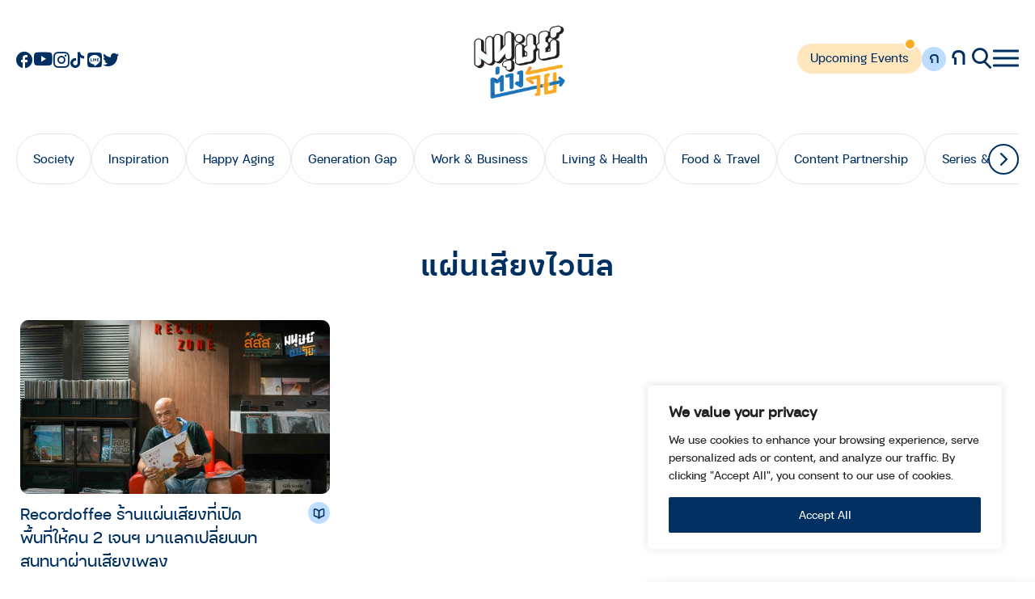

--- FILE ---
content_type: text/html; charset=UTF-8
request_url: https://www.manoottangwai.com/tag/%E0%B9%81%E0%B8%9C%E0%B9%88%E0%B8%99%E0%B9%80%E0%B8%AA%E0%B8%B5%E0%B8%A2%E0%B8%87%E0%B9%84%E0%B8%A7%E0%B8%99%E0%B8%B4%E0%B8%A5/
body_size: 23983
content:
<!DOCTYPE html>
<html lang="th">

<head>
    <meta charset="utf-8">
    <meta http-equiv="X-UA-Compatible" content="IE=edge">
    <meta name="viewport" content="width=device-width, initial-scale=1, maximum-scale=1">
    <title>
        แผ่นเสียงไวนิล Archives - มนุษย์ต่างวัย    </title>



    <link rel="apple-touch-icon" sizes="180x180"
        href="https://www.manoottangwai.com/wp-content/themes/manoottangwai/assets/favicon/apple-touch-icon.png">
    <link rel="icon" type="image/png" sizes="32x32"
        href="https://www.manoottangwai.com/wp-content/themes/manoottangwai/assets/favicon/favicon-32x32.png">
    <link rel="icon" type="image/png" sizes="16x16"
        href="https://www.manoottangwai.com/wp-content/themes/manoottangwai/assets/favicon/favicon-16x16.png">
    <link rel="manifest" href="https://www.manoottangwai.com/wp-content/themes/manoottangwai/assets/favicon/site.webmanifest">
    <link rel="mask-icon" href="https://www.manoottangwai.com/wp-content/themes/manoottangwai/assets/favicon/safari-pinned-tab.svg"
        color="#5bbad5">
    <meta name="msapplication-TileColor" content="#da532c">
    <meta name="theme-color" content="#ffffff">
    <link rel="stylesheet" href="https://www.manoottangwai.com/wp-content/themes/manoottangwai/assets/js/plugin/aos/aos.css">
    <link rel="stylesheet"
        href="https://www.manoottangwai.com/wp-content/themes/manoottangwai/assets/js/plugin/magnific-popup/magnific-popup.css">
<link rel="stylesheet" href="https://www.manoottangwai.com/wp-content/themes/manoottangwai/assets/css/swiper.main.css?2" />
    <link rel="stylesheet" href="https://www.manoottangwai.com/wp-content/themes/manoottangwai/assets/js/plugin/pushy/css/pushy.css">
    <link rel="stylesheet" href="https://www.manoottangwai.com/wp-content/themes/manoottangwai/assets/css/fonts.css">
    <link rel="stylesheet" href="https://www.manoottangwai.com/wp-content/themes/manoottangwai/assets/css/iconfont-style.css">
    <link rel="stylesheet" href="https://www.manoottangwai.com/wp-content/themes/manoottangwai/assets/css/header-footer.css?2">



    <link rel="stylesheet" href="https://www.manoottangwai.com/wp-content/themes/manoottangwai/assets/css/update-style.css?2">
    <link rel="stylesheet" href="https://www.manoottangwai.com/wp-content/themes/manoottangwai/style.css?6">
    <link rel="stylesheet" href="https://www.manoottangwai.com/wp-content/themes/manoottangwai/assets/css/extend.css?2">
    <link rel="stylesheet" href="https://www.manoottangwai.com/wp-content/themes/manoottangwai/assets/css/style-rwd.css?2">

    <!--[if lt IE 11]>
    <script src="assets/js/library/modernizr.min.js"></script>
    <script src="assets/js/library/html5shiv.min.js"></script>
    <script src="assets/js/library/respond.min.js"></script>
<![endif]-->

    <meta name='robots' content='index, follow, max-image-preview:large, max-snippet:-1, max-video-preview:-1' />
	<style>img:is([sizes="auto" i], [sizes^="auto," i]) { contain-intrinsic-size: 3000px 1500px }</style>
	
	<!-- This site is optimized with the Yoast SEO plugin v21.1 - https://yoast.com/wordpress/plugins/seo/ -->
	<link rel="canonical" href="https://www.manoottangwai.com/tag/แผ่นเสียงไวนิล/" />
	<meta property="og:locale" content="th_TH" />
	<meta property="og:type" content="article" />
	<meta property="og:title" content="แผ่นเสียงไวนิล Archives - มนุษย์ต่างวัย" />
	<meta property="og:url" content="https://www.manoottangwai.com/tag/แผ่นเสียงไวนิล/" />
	<meta property="og:site_name" content="มนุษย์ต่างวัย" />
	<meta name="twitter:card" content="summary_large_image" />
	<meta name="twitter:site" content="@manoottangwai" />
	<script type="application/ld+json" class="yoast-schema-graph">{"@context":"https://schema.org","@graph":[{"@type":"CollectionPage","@id":"https://www.manoottangwai.com/tag/%e0%b9%81%e0%b8%9c%e0%b9%88%e0%b8%99%e0%b9%80%e0%b8%aa%e0%b8%b5%e0%b8%a2%e0%b8%87%e0%b9%84%e0%b8%a7%e0%b8%99%e0%b8%b4%e0%b8%a5/","url":"https://www.manoottangwai.com/tag/%e0%b9%81%e0%b8%9c%e0%b9%88%e0%b8%99%e0%b9%80%e0%b8%aa%e0%b8%b5%e0%b8%a2%e0%b8%87%e0%b9%84%e0%b8%a7%e0%b8%99%e0%b8%b4%e0%b8%a5/","name":"แผ่นเสียงไวนิล Archives - มนุษย์ต่างวัย","isPartOf":{"@id":"https://www.manoottangwai.com/#website"},"primaryImageOfPage":{"@id":"https://www.manoottangwai.com/tag/%e0%b9%81%e0%b8%9c%e0%b9%88%e0%b8%99%e0%b9%80%e0%b8%aa%e0%b8%b5%e0%b8%a2%e0%b8%87%e0%b9%84%e0%b8%a7%e0%b8%99%e0%b8%b4%e0%b8%a5/#primaryimage"},"image":{"@id":"https://www.manoottangwai.com/tag/%e0%b9%81%e0%b8%9c%e0%b9%88%e0%b8%99%e0%b9%80%e0%b8%aa%e0%b8%b5%e0%b8%a2%e0%b8%87%e0%b9%84%e0%b8%a7%e0%b8%99%e0%b8%b4%e0%b8%a5/#primaryimage"},"thumbnailUrl":"https://www.manoottangwai.com/wp-content/uploads/2023/10/20231012030357-2110571856.jpg","breadcrumb":{"@id":"https://www.manoottangwai.com/tag/%e0%b9%81%e0%b8%9c%e0%b9%88%e0%b8%99%e0%b9%80%e0%b8%aa%e0%b8%b5%e0%b8%a2%e0%b8%87%e0%b9%84%e0%b8%a7%e0%b8%99%e0%b8%b4%e0%b8%a5/#breadcrumb"},"inLanguage":"th"},{"@type":"ImageObject","inLanguage":"th","@id":"https://www.manoottangwai.com/tag/%e0%b9%81%e0%b8%9c%e0%b9%88%e0%b8%99%e0%b9%80%e0%b8%aa%e0%b8%b5%e0%b8%a2%e0%b8%87%e0%b9%84%e0%b8%a7%e0%b8%99%e0%b8%b4%e0%b8%a5/#primaryimage","url":"https://www.manoottangwai.com/wp-content/uploads/2023/10/20231012030357-2110571856.jpg","contentUrl":"https://www.manoottangwai.com/wp-content/uploads/2023/10/20231012030357-2110571856.jpg","width":900,"height":506},{"@type":"BreadcrumbList","@id":"https://www.manoottangwai.com/tag/%e0%b9%81%e0%b8%9c%e0%b9%88%e0%b8%99%e0%b9%80%e0%b8%aa%e0%b8%b5%e0%b8%a2%e0%b8%87%e0%b9%84%e0%b8%a7%e0%b8%99%e0%b8%b4%e0%b8%a5/#breadcrumb","itemListElement":[{"@type":"ListItem","position":1,"name":"Home","item":"https://www.manoottangwai.com/"},{"@type":"ListItem","position":2,"name":"แผ่นเสียงไวนิล"}]},{"@type":"WebSite","@id":"https://www.manoottangwai.com/#website","url":"https://www.manoottangwai.com/","name":"มนุษย์ต่างวัย","description":"มนุษย์ต่างวัย","publisher":{"@id":"https://www.manoottangwai.com/#organization"},"potentialAction":[{"@type":"SearchAction","target":{"@type":"EntryPoint","urlTemplate":"https://www.manoottangwai.com/?s={search_term_string}"},"query-input":"required name=search_term_string"}],"inLanguage":"th"},{"@type":"Organization","@id":"https://www.manoottangwai.com/#organization","name":"มนุษย์ต่างวัย","url":"https://www.manoottangwai.com/","logo":{"@type":"ImageObject","inLanguage":"th","@id":"https://www.manoottangwai.com/#/schema/logo/image/","url":"https://manoottangwai.com/wp-content/uploads/2023/09/share.jpg","contentUrl":"https://manoottangwai.com/wp-content/uploads/2023/09/share.jpg","width":1440,"height":725,"caption":"มนุษย์ต่างวัย"},"image":{"@id":"https://www.manoottangwai.com/#/schema/logo/image/"},"sameAs":["https://www.facebook.com/manoottangwai/","https://twitter.com/manoottangwai","https://www.tiktok.com/@manoottangwai","https://www.instagram.com/manoottangwai_ig/?hl=th","https://www.youtube.com/channel/UC97zELEpuueIF7L150dD55Q"]}]}</script>
	<!-- / Yoast SEO plugin. -->


<link rel='dns-prefetch' href='//static.addtoany.com' />
<link rel="alternate" type="application/rss+xml" title="มนุษย์ต่างวัย &raquo; แผ่นเสียงไวนิล ฟีดป้ายกำกับ" href="https://www.manoottangwai.com/tag/%e0%b9%81%e0%b8%9c%e0%b9%88%e0%b8%99%e0%b9%80%e0%b8%aa%e0%b8%b5%e0%b8%a2%e0%b8%87%e0%b9%84%e0%b8%a7%e0%b8%99%e0%b8%b4%e0%b8%a5/feed/" />
<script type="text/javascript">
/* <![CDATA[ */
window._wpemojiSettings = {"baseUrl":"https:\/\/s.w.org\/images\/core\/emoji\/15.1.0\/72x72\/","ext":".png","svgUrl":"https:\/\/s.w.org\/images\/core\/emoji\/15.1.0\/svg\/","svgExt":".svg","source":{"concatemoji":"https:\/\/www.manoottangwai.com\/wp-includes\/js\/wp-emoji-release.min.js?ver=6.8"}};
/*! This file is auto-generated */
!function(i,n){var o,s,e;function c(e){try{var t={supportTests:e,timestamp:(new Date).valueOf()};sessionStorage.setItem(o,JSON.stringify(t))}catch(e){}}function p(e,t,n){e.clearRect(0,0,e.canvas.width,e.canvas.height),e.fillText(t,0,0);var t=new Uint32Array(e.getImageData(0,0,e.canvas.width,e.canvas.height).data),r=(e.clearRect(0,0,e.canvas.width,e.canvas.height),e.fillText(n,0,0),new Uint32Array(e.getImageData(0,0,e.canvas.width,e.canvas.height).data));return t.every(function(e,t){return e===r[t]})}function u(e,t,n){switch(t){case"flag":return n(e,"\ud83c\udff3\ufe0f\u200d\u26a7\ufe0f","\ud83c\udff3\ufe0f\u200b\u26a7\ufe0f")?!1:!n(e,"\ud83c\uddfa\ud83c\uddf3","\ud83c\uddfa\u200b\ud83c\uddf3")&&!n(e,"\ud83c\udff4\udb40\udc67\udb40\udc62\udb40\udc65\udb40\udc6e\udb40\udc67\udb40\udc7f","\ud83c\udff4\u200b\udb40\udc67\u200b\udb40\udc62\u200b\udb40\udc65\u200b\udb40\udc6e\u200b\udb40\udc67\u200b\udb40\udc7f");case"emoji":return!n(e,"\ud83d\udc26\u200d\ud83d\udd25","\ud83d\udc26\u200b\ud83d\udd25")}return!1}function f(e,t,n){var r="undefined"!=typeof WorkerGlobalScope&&self instanceof WorkerGlobalScope?new OffscreenCanvas(300,150):i.createElement("canvas"),a=r.getContext("2d",{willReadFrequently:!0}),o=(a.textBaseline="top",a.font="600 32px Arial",{});return e.forEach(function(e){o[e]=t(a,e,n)}),o}function t(e){var t=i.createElement("script");t.src=e,t.defer=!0,i.head.appendChild(t)}"undefined"!=typeof Promise&&(o="wpEmojiSettingsSupports",s=["flag","emoji"],n.supports={everything:!0,everythingExceptFlag:!0},e=new Promise(function(e){i.addEventListener("DOMContentLoaded",e,{once:!0})}),new Promise(function(t){var n=function(){try{var e=JSON.parse(sessionStorage.getItem(o));if("object"==typeof e&&"number"==typeof e.timestamp&&(new Date).valueOf()<e.timestamp+604800&&"object"==typeof e.supportTests)return e.supportTests}catch(e){}return null}();if(!n){if("undefined"!=typeof Worker&&"undefined"!=typeof OffscreenCanvas&&"undefined"!=typeof URL&&URL.createObjectURL&&"undefined"!=typeof Blob)try{var e="postMessage("+f.toString()+"("+[JSON.stringify(s),u.toString(),p.toString()].join(",")+"));",r=new Blob([e],{type:"text/javascript"}),a=new Worker(URL.createObjectURL(r),{name:"wpTestEmojiSupports"});return void(a.onmessage=function(e){c(n=e.data),a.terminate(),t(n)})}catch(e){}c(n=f(s,u,p))}t(n)}).then(function(e){for(var t in e)n.supports[t]=e[t],n.supports.everything=n.supports.everything&&n.supports[t],"flag"!==t&&(n.supports.everythingExceptFlag=n.supports.everythingExceptFlag&&n.supports[t]);n.supports.everythingExceptFlag=n.supports.everythingExceptFlag&&!n.supports.flag,n.DOMReady=!1,n.readyCallback=function(){n.DOMReady=!0}}).then(function(){return e}).then(function(){var e;n.supports.everything||(n.readyCallback(),(e=n.source||{}).concatemoji?t(e.concatemoji):e.wpemoji&&e.twemoji&&(t(e.twemoji),t(e.wpemoji)))}))}((window,document),window._wpemojiSettings);
/* ]]> */
</script>
<style id='wp-emoji-styles-inline-css' type='text/css'>

	img.wp-smiley, img.emoji {
		display: inline !important;
		border: none !important;
		box-shadow: none !important;
		height: 1em !important;
		width: 1em !important;
		margin: 0 0.07em !important;
		vertical-align: -0.1em !important;
		background: none !important;
		padding: 0 !important;
	}
</style>
<link rel='stylesheet' id='simple-image-popup-css' href='https://www.manoottangwai.com/wp-content/plugins/simple-image-popup//css/simple-image-popup.css?ver=6.8' type='text/css' media='all' />
<link rel='stylesheet' id='swpm.common-css' href='https://www.manoottangwai.com/wp-content/plugins/simple-membership/css/swpm.common.css?ver=4.3.4' type='text/css' media='all' />
<link rel='stylesheet' id='wordpress-popular-posts-css-css' href='https://www.manoottangwai.com/wp-content/plugins/wordpress-popular-posts/assets/css/wpp.css?ver=6.4.2' type='text/css' media='all' />
<link rel='stylesheet' id='wpdreams-asl-basic-css' href='https://www.manoottangwai.com/wp-content/plugins/ajax-search-lite/css/style.basic.css?ver=4.11.2' type='text/css' media='all' />
<link rel='stylesheet' id='wpdreams-ajaxsearchlite-css' href='https://www.manoottangwai.com/wp-content/plugins/ajax-search-lite/css/style-underline.css?ver=4.11.2' type='text/css' media='all' />
<link rel='stylesheet' id='addtoany-css' href='https://www.manoottangwai.com/wp-content/plugins/add-to-any/addtoany.min.css?ver=1.16' type='text/css' media='all' />
<script type="text/javascript" id="cookie-law-info-js-extra">
/* <![CDATA[ */
var _ckyConfig = {"_ipData":[],"_assetsURL":"https:\/\/www.manoottangwai.com\/wp-content\/plugins\/cookie-law-info\/lite\/frontend\/images\/","_publicURL":"https:\/\/www.manoottangwai.com","_expiry":"365","_categories":[{"name":"Necessary","slug":"necessary","isNecessary":true,"ccpaDoNotSell":true,"cookies":[],"active":true,"defaultConsent":{"gdpr":true,"ccpa":true}},{"name":"Functional","slug":"functional","isNecessary":false,"ccpaDoNotSell":true,"cookies":[],"active":true,"defaultConsent":{"gdpr":false,"ccpa":false}},{"name":"Analytics","slug":"analytics","isNecessary":false,"ccpaDoNotSell":true,"cookies":[],"active":true,"defaultConsent":{"gdpr":false,"ccpa":false}},{"name":"Performance","slug":"performance","isNecessary":false,"ccpaDoNotSell":true,"cookies":[],"active":true,"defaultConsent":{"gdpr":false,"ccpa":false}},{"name":"Advertisement","slug":"advertisement","isNecessary":false,"ccpaDoNotSell":true,"cookies":[],"active":true,"defaultConsent":{"gdpr":false,"ccpa":false}}],"_activeLaw":"gdpr","_rootDomain":"","_block":"1","_showBanner":"1","_bannerConfig":{"settings":{"type":"box","position":"bottom-right","applicableLaw":"gdpr"},"behaviours":{"reloadBannerOnAccept":false,"loadAnalyticsByDefault":false,"animations":{"onLoad":"animate","onHide":"sticky"}},"config":{"revisitConsent":{"status":false,"tag":"revisit-consent","position":"bottom-left","meta":{"url":"#"},"styles":{"background-color":"#0056A7"},"elements":{"title":{"type":"text","tag":"revisit-consent-title","status":true,"styles":{"color":"#0056a7"}}}},"preferenceCenter":{"toggle":{"status":true,"tag":"detail-category-toggle","type":"toggle","states":{"active":{"styles":{"background-color":"#1863DC"}},"inactive":{"styles":{"background-color":"#D0D5D2"}}}}},"categoryPreview":{"status":false,"toggle":{"status":true,"tag":"detail-category-preview-toggle","type":"toggle","states":{"active":{"styles":{"background-color":"#1863DC"}},"inactive":{"styles":{"background-color":"#D0D5D2"}}}}},"videoPlaceholder":{"status":true,"styles":{"background-color":"#000000","border-color":"#000000","color":"#ffffff"}},"readMore":{"status":false,"tag":"readmore-button","type":"link","meta":{"noFollow":true,"newTab":true},"styles":{"color":"#003061","background-color":"transparent","border-color":"transparent"}},"auditTable":{"status":false},"optOption":{"status":true,"toggle":{"status":true,"tag":"optout-option-toggle","type":"toggle","states":{"active":{"styles":{"background-color":"#1863dc"}},"inactive":{"styles":{"background-color":"#FFFFFF"}}}}}}},"_version":"3.1.6","_logConsent":"1","_tags":[{"tag":"accept-button","styles":{"color":"#FFFFFF","background-color":"#003061","border-color":"#003061"}},{"tag":"reject-button","styles":{"color":"#1863DC","background-color":"transparent","border-color":"#003061"}},{"tag":"settings-button","styles":{"color":"#1863DC","background-color":"transparent","border-color":"#1863DC"}},{"tag":"readmore-button","styles":{"color":"#003061","background-color":"transparent","border-color":"transparent"}},{"tag":"donotsell-button","styles":{"color":"#1863DC","background-color":"transparent","border-color":"transparent"}},{"tag":"accept-button","styles":{"color":"#FFFFFF","background-color":"#003061","border-color":"#003061"}},{"tag":"revisit-consent","styles":{"background-color":"#0056A7"}}],"_shortCodes":[{"key":"cky_readmore","content":"<a href=\"#\" class=\"cky-policy\" aria-label=\"Cookie Policy\" target=\"_blank\" rel=\"noopener\" data-cky-tag=\"readmore-button\">Cookie Policy<\/a>","tag":"readmore-button","status":false,"attributes":{"rel":"nofollow","target":"_blank"}},{"key":"cky_show_desc","content":"<button class=\"cky-show-desc-btn\" data-cky-tag=\"show-desc-button\" aria-label=\"Show more\">Show more<\/button>","tag":"show-desc-button","status":true,"attributes":[]},{"key":"cky_hide_desc","content":"<button class=\"cky-show-desc-btn\" data-cky-tag=\"hide-desc-button\" aria-label=\"Show less\">Show less<\/button>","tag":"hide-desc-button","status":true,"attributes":[]},{"key":"cky_category_toggle_label","content":"[cky_{{status}}_category_label] [cky_preference_{{category_slug}}_title]","tag":"","status":true,"attributes":[]},{"key":"cky_enable_category_label","content":"Enable","tag":"","status":true,"attributes":[]},{"key":"cky_disable_category_label","content":"Disable","tag":"","status":true,"attributes":[]},{"key":"cky_video_placeholder","content":"<div class=\"video-placeholder-normal\" data-cky-tag=\"video-placeholder\" id=\"[UNIQUEID]\"><p class=\"video-placeholder-text-normal\" data-cky-tag=\"placeholder-title\">Please accept cookies to access this content<\/p><\/div>","tag":"","status":true,"attributes":[]},{"key":"cky_enable_optout_label","content":"Enable","tag":"","status":true,"attributes":[]},{"key":"cky_disable_optout_label","content":"Disable","tag":"","status":true,"attributes":[]},{"key":"cky_optout_toggle_label","content":"[cky_{{status}}_optout_label] [cky_optout_option_title]","tag":"","status":true,"attributes":[]},{"key":"cky_optout_option_title","content":"Do Not Sell or Share My Personal Information","tag":"","status":true,"attributes":[]},{"key":"cky_optout_close_label","content":"Close","tag":"","status":true,"attributes":[]}],"_rtl":"","_providersToBlock":[]};
var _ckyStyles = {"css":".cky-overlay{background: #000000; opacity: 0.4; position: fixed; top: 0; left: 0; width: 100%; height: 100%; z-index: 99999999;}.cky-hide{display: none;}.cky-btn-revisit-wrapper{display: flex; align-items: center; justify-content: center; background: #0056a7; width: 45px; height: 45px; border-radius: 50%; position: fixed; z-index: 999999; cursor: pointer;}.cky-revisit-bottom-left{bottom: 15px; left: 15px;}.cky-revisit-bottom-right{bottom: 15px; right: 15px;}.cky-btn-revisit-wrapper .cky-btn-revisit{display: flex; align-items: center; justify-content: center; background: none; border: none; cursor: pointer; position: relative; margin: 0; padding: 0;}.cky-btn-revisit-wrapper .cky-btn-revisit img{max-width: fit-content; margin: 0; height: 30px; width: 30px;}.cky-revisit-bottom-left:hover::before{content: attr(data-tooltip); position: absolute; background: #4e4b66; color: #ffffff; left: calc(100% + 7px); font-size: 12px; line-height: 16px; width: max-content; padding: 4px 8px; border-radius: 4px;}.cky-revisit-bottom-left:hover::after{position: absolute; content: \"\"; border: 5px solid transparent; left: calc(100% + 2px); border-left-width: 0; border-right-color: #4e4b66;}.cky-revisit-bottom-right:hover::before{content: attr(data-tooltip); position: absolute; background: #4e4b66; color: #ffffff; right: calc(100% + 7px); font-size: 12px; line-height: 16px; width: max-content; padding: 4px 8px; border-radius: 4px;}.cky-revisit-bottom-right:hover::after{position: absolute; content: \"\"; border: 5px solid transparent; right: calc(100% + 2px); border-right-width: 0; border-left-color: #4e4b66;}.cky-revisit-hide{display: none;}.cky-consent-container{position: fixed; width: 440px; box-sizing: border-box; z-index: 9999999; border-radius: 6px;}.cky-consent-container .cky-consent-bar{background: #ffffff; border: 1px solid; padding: 20px 26px; box-shadow: 0 -1px 10px 0 #acabab4d; border-radius: 6px;}.cky-box-bottom-left{bottom: 40px; left: 40px;}.cky-box-bottom-right{bottom: 40px; right: 40px;}.cky-box-top-left{top: 40px; left: 40px;}.cky-box-top-right{top: 40px; right: 40px;}.cky-custom-brand-logo-wrapper .cky-custom-brand-logo{width: 100px; height: auto; margin: 0 0 12px 0;}.cky-notice .cky-title{color: #212121; font-weight: 700; font-size: 18px; line-height: 24px; margin: 0 0 12px 0;}.cky-notice-des *,.cky-preference-content-wrapper *,.cky-accordion-header-des *,.cky-gpc-wrapper .cky-gpc-desc *{font-size: 14px;}.cky-notice-des{color: #212121; font-size: 14px; line-height: 24px; font-weight: 400;}.cky-notice-des img{height: 25px; width: 25px;}.cky-consent-bar .cky-notice-des p,.cky-gpc-wrapper .cky-gpc-desc p,.cky-preference-body-wrapper .cky-preference-content-wrapper p,.cky-accordion-header-wrapper .cky-accordion-header-des p,.cky-cookie-des-table li div:last-child p{color: inherit; margin-top: 0; overflow-wrap: break-word;}.cky-notice-des P:last-child,.cky-preference-content-wrapper p:last-child,.cky-cookie-des-table li div:last-child p:last-child,.cky-gpc-wrapper .cky-gpc-desc p:last-child{margin-bottom: 0;}.cky-notice-des a.cky-policy,.cky-notice-des button.cky-policy{font-size: 14px; color: #1863dc; white-space: nowrap; cursor: pointer; background: transparent; border: 1px solid; text-decoration: underline;}.cky-notice-des button.cky-policy{padding: 0;}.cky-notice-des a.cky-policy:focus-visible,.cky-notice-des button.cky-policy:focus-visible,.cky-preference-content-wrapper .cky-show-desc-btn:focus-visible,.cky-accordion-header .cky-accordion-btn:focus-visible,.cky-preference-header .cky-btn-close:focus-visible,.cky-switch input[type=\"checkbox\"]:focus-visible,.cky-footer-wrapper a:focus-visible,.cky-btn:focus-visible{outline: 2px solid #1863dc; outline-offset: 2px;}.cky-btn:focus:not(:focus-visible),.cky-accordion-header .cky-accordion-btn:focus:not(:focus-visible),.cky-preference-content-wrapper .cky-show-desc-btn:focus:not(:focus-visible),.cky-btn-revisit-wrapper .cky-btn-revisit:focus:not(:focus-visible),.cky-preference-header .cky-btn-close:focus:not(:focus-visible),.cky-consent-bar .cky-banner-btn-close:focus:not(:focus-visible){outline: 0;}button.cky-show-desc-btn:not(:hover):not(:active){color: #1863dc; background: transparent;}button.cky-accordion-btn:not(:hover):not(:active),button.cky-banner-btn-close:not(:hover):not(:active),button.cky-btn-revisit:not(:hover):not(:active),button.cky-btn-close:not(:hover):not(:active){background: transparent;}.cky-consent-bar button:hover,.cky-modal.cky-modal-open button:hover,.cky-consent-bar button:focus,.cky-modal.cky-modal-open button:focus{text-decoration: none;}.cky-notice-btn-wrapper{display: flex; justify-content: flex-start; align-items: center; flex-wrap: wrap; margin-top: 16px;}.cky-notice-btn-wrapper .cky-btn{text-shadow: none; box-shadow: none;}.cky-btn{flex: auto; max-width: 100%; font-size: 14px; font-family: inherit; line-height: 24px; padding: 8px; font-weight: 500; margin: 0 8px 0 0; border-radius: 2px; cursor: pointer; text-align: center; text-transform: none; min-height: 0;}.cky-btn:hover{opacity: 0.8;}.cky-btn-customize{color: #1863dc; background: transparent; border: 2px solid #1863dc;}.cky-btn-reject{color: #1863dc; background: transparent; border: 2px solid #1863dc;}.cky-btn-accept{background: #1863dc; color: #ffffff; border: 2px solid #1863dc;}.cky-btn:last-child{margin-right: 0;}@media (max-width: 576px){.cky-box-bottom-left{bottom: 0; left: 0;}.cky-box-bottom-right{bottom: 0; right: 0;}.cky-box-top-left{top: 0; left: 0;}.cky-box-top-right{top: 0; right: 0;}}@media (max-width: 440px){.cky-box-bottom-left, .cky-box-bottom-right, .cky-box-top-left, .cky-box-top-right{width: 100%; max-width: 100%;}.cky-consent-container .cky-consent-bar{padding: 20px 0;}.cky-custom-brand-logo-wrapper, .cky-notice .cky-title, .cky-notice-des, .cky-notice-btn-wrapper{padding: 0 24px;}.cky-notice-des{max-height: 40vh; overflow-y: scroll;}.cky-notice-btn-wrapper{flex-direction: column; margin-top: 0;}.cky-btn{width: 100%; margin: 10px 0 0 0;}.cky-notice-btn-wrapper .cky-btn-customize{order: 2;}.cky-notice-btn-wrapper .cky-btn-reject{order: 3;}.cky-notice-btn-wrapper .cky-btn-accept{order: 1; margin-top: 16px;}}@media (max-width: 352px){.cky-notice .cky-title{font-size: 16px;}.cky-notice-des *{font-size: 12px;}.cky-notice-des, .cky-btn{font-size: 12px;}}.cky-modal.cky-modal-open{display: flex; visibility: visible; -webkit-transform: translate(-50%, -50%); -moz-transform: translate(-50%, -50%); -ms-transform: translate(-50%, -50%); -o-transform: translate(-50%, -50%); transform: translate(-50%, -50%); top: 50%; left: 50%; transition: all 1s ease;}.cky-modal{box-shadow: 0 32px 68px rgba(0, 0, 0, 0.3); margin: 0 auto; position: fixed; max-width: 100%; background: #ffffff; top: 50%; box-sizing: border-box; border-radius: 6px; z-index: 999999999; color: #212121; -webkit-transform: translate(-50%, 100%); -moz-transform: translate(-50%, 100%); -ms-transform: translate(-50%, 100%); -o-transform: translate(-50%, 100%); transform: translate(-50%, 100%); visibility: hidden; transition: all 0s ease;}.cky-preference-center{max-height: 79vh; overflow: hidden; width: 845px; overflow: hidden; flex: 1 1 0; display: flex; flex-direction: column; border-radius: 6px;}.cky-preference-header{display: flex; align-items: center; justify-content: space-between; padding: 22px 24px; border-bottom: 1px solid;}.cky-preference-header .cky-preference-title{font-size: 18px; font-weight: 700; line-height: 24px;}.cky-preference-header .cky-btn-close{margin: 0; cursor: pointer; vertical-align: middle; padding: 0; background: none; border: none; width: auto; height: auto; min-height: 0; line-height: 0; text-shadow: none; box-shadow: none;}.cky-preference-header .cky-btn-close img{margin: 0; height: 10px; width: 10px;}.cky-preference-body-wrapper{padding: 0 24px; flex: 1; overflow: auto; box-sizing: border-box;}.cky-preference-content-wrapper,.cky-gpc-wrapper .cky-gpc-desc{font-size: 14px; line-height: 24px; font-weight: 400; padding: 12px 0;}.cky-preference-content-wrapper{border-bottom: 1px solid;}.cky-preference-content-wrapper img{height: 25px; width: 25px;}.cky-preference-content-wrapper .cky-show-desc-btn{font-size: 14px; font-family: inherit; color: #1863dc; text-decoration: none; line-height: 24px; padding: 0; margin: 0; white-space: nowrap; cursor: pointer; background: transparent; border-color: transparent; text-transform: none; min-height: 0; text-shadow: none; box-shadow: none;}.cky-accordion-wrapper{margin-bottom: 10px;}.cky-accordion{border-bottom: 1px solid;}.cky-accordion:last-child{border-bottom: none;}.cky-accordion .cky-accordion-item{display: flex; margin-top: 10px;}.cky-accordion .cky-accordion-body{display: none;}.cky-accordion.cky-accordion-active .cky-accordion-body{display: block; padding: 0 22px; margin-bottom: 16px;}.cky-accordion-header-wrapper{cursor: pointer; width: 100%;}.cky-accordion-item .cky-accordion-header{display: flex; justify-content: space-between; align-items: center;}.cky-accordion-header .cky-accordion-btn{font-size: 16px; font-family: inherit; color: #212121; line-height: 24px; background: none; border: none; font-weight: 700; padding: 0; margin: 0; cursor: pointer; text-transform: none; min-height: 0; text-shadow: none; box-shadow: none;}.cky-accordion-header .cky-always-active{color: #008000; font-weight: 600; line-height: 24px; font-size: 14px;}.cky-accordion-header-des{font-size: 14px; line-height: 24px; margin: 10px 0 16px 0;}.cky-accordion-chevron{margin-right: 22px; position: relative; cursor: pointer;}.cky-accordion-chevron-hide{display: none;}.cky-accordion .cky-accordion-chevron i::before{content: \"\"; position: absolute; border-right: 1.4px solid; border-bottom: 1.4px solid; border-color: inherit; height: 6px; width: 6px; -webkit-transform: rotate(-45deg); -moz-transform: rotate(-45deg); -ms-transform: rotate(-45deg); -o-transform: rotate(-45deg); transform: rotate(-45deg); transition: all 0.2s ease-in-out; top: 8px;}.cky-accordion.cky-accordion-active .cky-accordion-chevron i::before{-webkit-transform: rotate(45deg); -moz-transform: rotate(45deg); -ms-transform: rotate(45deg); -o-transform: rotate(45deg); transform: rotate(45deg);}.cky-audit-table{background: #f4f4f4; border-radius: 6px;}.cky-audit-table .cky-empty-cookies-text{color: inherit; font-size: 12px; line-height: 24px; margin: 0; padding: 10px;}.cky-audit-table .cky-cookie-des-table{font-size: 12px; line-height: 24px; font-weight: normal; padding: 15px 10px; border-bottom: 1px solid; border-bottom-color: inherit; margin: 0;}.cky-audit-table .cky-cookie-des-table:last-child{border-bottom: none;}.cky-audit-table .cky-cookie-des-table li{list-style-type: none; display: flex; padding: 3px 0;}.cky-audit-table .cky-cookie-des-table li:first-child{padding-top: 0;}.cky-cookie-des-table li div:first-child{width: 100px; font-weight: 600; word-break: break-word; word-wrap: break-word;}.cky-cookie-des-table li div:last-child{flex: 1; word-break: break-word; word-wrap: break-word; margin-left: 8px;}.cky-footer-shadow{display: block; width: 100%; height: 40px; background: linear-gradient(180deg, rgba(255, 255, 255, 0) 0%, #ffffff 100%); position: absolute; bottom: calc(100% - 1px);}.cky-footer-wrapper{position: relative;}.cky-prefrence-btn-wrapper{display: flex; flex-wrap: wrap; align-items: center; justify-content: center; padding: 22px 24px; border-top: 1px solid;}.cky-prefrence-btn-wrapper .cky-btn{flex: auto; max-width: 100%; text-shadow: none; box-shadow: none;}.cky-btn-preferences{color: #1863dc; background: transparent; border: 2px solid #1863dc;}.cky-preference-header,.cky-preference-body-wrapper,.cky-preference-content-wrapper,.cky-accordion-wrapper,.cky-accordion,.cky-accordion-wrapper,.cky-footer-wrapper,.cky-prefrence-btn-wrapper{border-color: inherit;}@media (max-width: 845px){.cky-modal{max-width: calc(100% - 16px);}}@media (max-width: 576px){.cky-modal{max-width: 100%;}.cky-preference-center{max-height: 100vh;}.cky-prefrence-btn-wrapper{flex-direction: column;}.cky-accordion.cky-accordion-active .cky-accordion-body{padding-right: 0;}.cky-prefrence-btn-wrapper .cky-btn{width: 100%; margin: 10px 0 0 0;}.cky-prefrence-btn-wrapper .cky-btn-reject{order: 3;}.cky-prefrence-btn-wrapper .cky-btn-accept{order: 1; margin-top: 0;}.cky-prefrence-btn-wrapper .cky-btn-preferences{order: 2;}}@media (max-width: 425px){.cky-accordion-chevron{margin-right: 15px;}.cky-notice-btn-wrapper{margin-top: 0;}.cky-accordion.cky-accordion-active .cky-accordion-body{padding: 0 15px;}}@media (max-width: 352px){.cky-preference-header .cky-preference-title{font-size: 16px;}.cky-preference-header{padding: 16px 24px;}.cky-preference-content-wrapper *, .cky-accordion-header-des *{font-size: 12px;}.cky-preference-content-wrapper, .cky-preference-content-wrapper .cky-show-more, .cky-accordion-header .cky-always-active, .cky-accordion-header-des, .cky-preference-content-wrapper .cky-show-desc-btn, .cky-notice-des a.cky-policy{font-size: 12px;}.cky-accordion-header .cky-accordion-btn{font-size: 14px;}}.cky-switch{display: flex;}.cky-switch input[type=\"checkbox\"]{position: relative; width: 44px; height: 24px; margin: 0; background: #d0d5d2; -webkit-appearance: none; border-radius: 50px; cursor: pointer; outline: 0; border: none; top: 0;}.cky-switch input[type=\"checkbox\"]:checked{background: #1863dc;}.cky-switch input[type=\"checkbox\"]:before{position: absolute; content: \"\"; height: 20px; width: 20px; left: 2px; bottom: 2px; border-radius: 50%; background-color: white; -webkit-transition: 0.4s; transition: 0.4s; margin: 0;}.cky-switch input[type=\"checkbox\"]:after{display: none;}.cky-switch input[type=\"checkbox\"]:checked:before{-webkit-transform: translateX(20px); -ms-transform: translateX(20px); transform: translateX(20px);}@media (max-width: 425px){.cky-switch input[type=\"checkbox\"]{width: 38px; height: 21px;}.cky-switch input[type=\"checkbox\"]:before{height: 17px; width: 17px;}.cky-switch input[type=\"checkbox\"]:checked:before{-webkit-transform: translateX(17px); -ms-transform: translateX(17px); transform: translateX(17px);}}.cky-consent-bar .cky-banner-btn-close{position: absolute; right: 9px; top: 5px; background: none; border: none; cursor: pointer; padding: 0; margin: 0; min-height: 0; line-height: 0; height: auto; width: auto; text-shadow: none; box-shadow: none;}.cky-consent-bar .cky-banner-btn-close img{height: 9px; width: 9px; margin: 0;}.cky-notice-group{font-size: 14px; line-height: 24px; font-weight: 400; color: #212121;}.cky-notice-btn-wrapper .cky-btn-do-not-sell{font-size: 14px; line-height: 24px; padding: 6px 0; margin: 0; font-weight: 500; background: none; border-radius: 2px; border: none; cursor: pointer; text-align: left; color: #1863dc; background: transparent; border-color: transparent; box-shadow: none; text-shadow: none;}.cky-consent-bar .cky-banner-btn-close:focus-visible,.cky-notice-btn-wrapper .cky-btn-do-not-sell:focus-visible,.cky-opt-out-btn-wrapper .cky-btn:focus-visible,.cky-opt-out-checkbox-wrapper input[type=\"checkbox\"].cky-opt-out-checkbox:focus-visible{outline: 2px solid #1863dc; outline-offset: 2px;}@media (max-width: 440px){.cky-consent-container{width: 100%;}}@media (max-width: 352px){.cky-notice-des a.cky-policy, .cky-notice-btn-wrapper .cky-btn-do-not-sell{font-size: 12px;}}.cky-opt-out-wrapper{padding: 12px 0;}.cky-opt-out-wrapper .cky-opt-out-checkbox-wrapper{display: flex; align-items: center;}.cky-opt-out-checkbox-wrapper .cky-opt-out-checkbox-label{font-size: 16px; font-weight: 700; line-height: 24px; margin: 0 0 0 12px; cursor: pointer;}.cky-opt-out-checkbox-wrapper input[type=\"checkbox\"].cky-opt-out-checkbox{background-color: #ffffff; border: 1px solid black; width: 20px; height: 18.5px; margin: 0; -webkit-appearance: none; position: relative; display: flex; align-items: center; justify-content: center; border-radius: 2px; cursor: pointer;}.cky-opt-out-checkbox-wrapper input[type=\"checkbox\"].cky-opt-out-checkbox:checked{background-color: #1863dc; border: none;}.cky-opt-out-checkbox-wrapper input[type=\"checkbox\"].cky-opt-out-checkbox:checked::after{left: 6px; bottom: 4px; width: 7px; height: 13px; border: solid #ffffff; border-width: 0 3px 3px 0; border-radius: 2px; -webkit-transform: rotate(45deg); -ms-transform: rotate(45deg); transform: rotate(45deg); content: \"\"; position: absolute; box-sizing: border-box;}.cky-opt-out-checkbox-wrapper.cky-disabled .cky-opt-out-checkbox-label,.cky-opt-out-checkbox-wrapper.cky-disabled input[type=\"checkbox\"].cky-opt-out-checkbox{cursor: no-drop;}.cky-gpc-wrapper{margin: 0 0 0 32px;}.cky-footer-wrapper .cky-opt-out-btn-wrapper{display: flex; flex-wrap: wrap; align-items: center; justify-content: center; padding: 22px 24px;}.cky-opt-out-btn-wrapper .cky-btn{flex: auto; max-width: 100%; text-shadow: none; box-shadow: none;}.cky-opt-out-btn-wrapper .cky-btn-cancel{border: 1px solid #dedfe0; background: transparent; color: #858585;}.cky-opt-out-btn-wrapper .cky-btn-confirm{background: #1863dc; color: #ffffff; border: 1px solid #1863dc;}@media (max-width: 352px){.cky-opt-out-checkbox-wrapper .cky-opt-out-checkbox-label{font-size: 14px;}.cky-gpc-wrapper .cky-gpc-desc, .cky-gpc-wrapper .cky-gpc-desc *{font-size: 12px;}.cky-opt-out-checkbox-wrapper input[type=\"checkbox\"].cky-opt-out-checkbox{width: 16px; height: 16px;}.cky-opt-out-checkbox-wrapper input[type=\"checkbox\"].cky-opt-out-checkbox:checked::after{left: 5px; bottom: 4px; width: 3px; height: 9px;}.cky-gpc-wrapper{margin: 0 0 0 28px;}}.video-placeholder-youtube{background-size: 100% 100%; background-position: center; background-repeat: no-repeat; background-color: #b2b0b059; position: relative; display: flex; align-items: center; justify-content: center; max-width: 100%;}.video-placeholder-text-youtube{text-align: center; align-items: center; padding: 10px 16px; background-color: #000000cc; color: #ffffff; border: 1px solid; border-radius: 2px; cursor: pointer;}.video-placeholder-normal{background-image: url(\"\/wp-content\/plugins\/cookie-law-info\/lite\/frontend\/images\/placeholder.svg\"); background-size: 80px; background-position: center; background-repeat: no-repeat; background-color: #b2b0b059; position: relative; display: flex; align-items: flex-end; justify-content: center; max-width: 100%;}.video-placeholder-text-normal{align-items: center; padding: 10px 16px; text-align: center; border: 1px solid; border-radius: 2px; cursor: pointer;}.cky-rtl{direction: rtl; text-align: right;}.cky-rtl .cky-banner-btn-close{left: 9px; right: auto;}.cky-rtl .cky-notice-btn-wrapper .cky-btn:last-child{margin-right: 8px;}.cky-rtl .cky-notice-btn-wrapper .cky-btn:first-child{margin-right: 0;}.cky-rtl .cky-notice-btn-wrapper{margin-left: 0; margin-right: 15px;}.cky-rtl .cky-prefrence-btn-wrapper .cky-btn{margin-right: 8px;}.cky-rtl .cky-prefrence-btn-wrapper .cky-btn:first-child{margin-right: 0;}.cky-rtl .cky-accordion .cky-accordion-chevron i::before{border: none; border-left: 1.4px solid; border-top: 1.4px solid; left: 12px;}.cky-rtl .cky-accordion.cky-accordion-active .cky-accordion-chevron i::before{-webkit-transform: rotate(-135deg); -moz-transform: rotate(-135deg); -ms-transform: rotate(-135deg); -o-transform: rotate(-135deg); transform: rotate(-135deg);}@media (max-width: 768px){.cky-rtl .cky-notice-btn-wrapper{margin-right: 0;}}@media (max-width: 576px){.cky-rtl .cky-notice-btn-wrapper .cky-btn:last-child{margin-right: 0;}.cky-rtl .cky-prefrence-btn-wrapper .cky-btn{margin-right: 0;}.cky-rtl .cky-accordion.cky-accordion-active .cky-accordion-body{padding: 0 22px 0 0;}}@media (max-width: 425px){.cky-rtl .cky-accordion.cky-accordion-active .cky-accordion-body{padding: 0 15px 0 0;}}.cky-rtl .cky-opt-out-btn-wrapper .cky-btn{margin-right: 12px;}.cky-rtl .cky-opt-out-btn-wrapper .cky-btn:first-child{margin-right: 0;}.cky-rtl .cky-opt-out-checkbox-wrapper .cky-opt-out-checkbox-label{margin: 0 12px 0 0;}"};
/* ]]> */
</script>
<script type="text/javascript" src="https://www.manoottangwai.com/wp-content/plugins/cookie-law-info/lite/frontend/js/script.min.js?ver=3.1.6" id="cookie-law-info-js"></script>
<script type="text/javascript" id="addtoany-core-js-before">
/* <![CDATA[ */
window.a2a_config=window.a2a_config||{};a2a_config.callbacks=[];a2a_config.overlays=[];a2a_config.templates={};a2a_localize = {
	Share: "Share",
	Save: "Save",
	Subscribe: "Subscribe",
	Email: "Email",
	Bookmark: "Bookmark",
	ShowAll: "Show all",
	ShowLess: "Show less",
	FindServices: "Find service(s)",
	FindAnyServiceToAddTo: "Instantly find any service to add to",
	PoweredBy: "Powered by",
	ShareViaEmail: "Share via email",
	SubscribeViaEmail: "Subscribe via email",
	BookmarkInYourBrowser: "Bookmark in your browser",
	BookmarkInstructions: "Press Ctrl+D or \u2318+D to bookmark this page",
	AddToYourFavorites: "Add to your favorites",
	SendFromWebOrProgram: "Send from any email address or email program",
	EmailProgram: "Email program",
	More: "More&#8230;",
	ThanksForSharing: "Thanks for sharing!",
	ThanksForFollowing: "Thanks for following!"
};

a2a_config.icon_color="#003061,#ffffff";
/* ]]> */
</script>
<script type="text/javascript" async src="https://static.addtoany.com/menu/page.js" id="addtoany-core-js"></script>
<script type="text/javascript" src="https://www.manoottangwai.com/wp-includes/js/jquery/jquery.min.js?ver=3.7.1" id="jquery-core-js"></script>
<script type="text/javascript" src="https://www.manoottangwai.com/wp-includes/js/jquery/jquery-migrate.min.js?ver=3.4.1" id="jquery-migrate-js"></script>
<script type="text/javascript" async src="https://www.manoottangwai.com/wp-content/plugins/add-to-any/addtoany.min.js?ver=1.1" id="addtoany-jquery-js"></script>
<script type="text/javascript" id="breeze-prefetch-js-extra">
/* <![CDATA[ */
var breeze_prefetch = {"local_url":"https:\/\/www.manoottangwai.com","ignore_remote_prefetch":"1","ignore_list":["\/wp-admin\/"]};
/* ]]> */
</script>
<script type="text/javascript" src="https://www.manoottangwai.com/wp-content/plugins/breeze/assets/js/js-front-end/breeze-prefetch-links.min.js?ver=2.0.29" id="breeze-prefetch-js"></script>
<script type="application/json" id="wpp-json">

{"sampling_active":0,"sampling_rate":100,"ajax_url":"https:\/\/www.manoottangwai.com\/wp-json\/wordpress-popular-posts\/v1\/popular-posts","api_url":"https:\/\/www.manoottangwai.com\/wp-json\/wordpress-popular-posts","ID":0,"token":"978b8a57e7","lang":0,"debug":0}

</script>
<script type="text/javascript" src="https://www.manoottangwai.com/wp-content/plugins/wordpress-popular-posts/assets/js/wpp.min.js?ver=6.4.2" id="wpp-js-js"></script>
<link rel="https://api.w.org/" href="https://www.manoottangwai.com/wp-json/" /><link rel="alternate" title="JSON" type="application/json" href="https://www.manoottangwai.com/wp-json/wp/v2/tags/2911" /><link rel="EditURI" type="application/rsd+xml" title="RSD" href="https://www.manoottangwai.com/xmlrpc.php?rsd" />
<meta name="generator" content="WordPress 6.8" />
<style id="cky-style-inline">[data-cky-tag]{visibility:hidden;}</style>            <style id="wpp-loading-animation-styles">@-webkit-keyframes bgslide{from{background-position-x:0}to{background-position-x:-200%}}@keyframes bgslide{from{background-position-x:0}to{background-position-x:-200%}}.wpp-widget-placeholder,.wpp-widget-block-placeholder,.wpp-shortcode-placeholder{margin:0 auto;width:60px;height:3px;background:#dd3737;background:linear-gradient(90deg,#dd3737 0%,#571313 10%,#dd3737 100%);background-size:200% auto;border-radius:3px;-webkit-animation:bgslide 1s infinite linear;animation:bgslide 1s infinite linear}</style>
            		<script>
			document.documentElement.className = document.documentElement.className.replace( 'no-js', 'js' );
		</script>
				<style>
			.no-js img.lazyload { display: none; }
			figure.wp-block-image img.lazyloading { min-width: 150px; }
							.lazyload { opacity: 0; }
				.lazyloading {
					border: 0 !important;
					opacity: 1;
					background: rgba(255, 255, 255, 0) url('https://www.manoottangwai.com/wp-content/plugins/wp-smushit/app/assets/images/smush-lazyloader-2.gif') no-repeat center !important;
					background-size: 16px auto !important;
					min-width: 16px;
				}
					</style>
						<link rel="preconnect" href="https://fonts.gstatic.com" crossorigin />
				<link rel="preload" as="style" href="//fonts.googleapis.com/css?family=Open+Sans&display=swap" />
				<link rel="stylesheet" href="//fonts.googleapis.com/css?family=Open+Sans&display=swap" media="all" />
				<meta name="redi-version" content="1.1.6" />                <style>
                    
					div[id*='ajaxsearchlitesettings'].searchsettings .asl_option_inner label {
						font-size: 0px !important;
						color: rgba(0, 0, 0, 0);
					}
					div[id*='ajaxsearchlitesettings'].searchsettings .asl_option_inner label:after {
						font-size: 11px !important;
						position: absolute;
						top: 0;
						left: 0;
						z-index: 1;
					}
					.asl_w_container {
						width: 100%;
						margin: 0px 0px 0px 0px;
						min-width: 200px;
					}
					div[id*='ajaxsearchlite'].asl_m {
						width: 100%;
					}
					div[id*='ajaxsearchliteres'].wpdreams_asl_results div.resdrg span.highlighted {
						font-weight: bold;
						color: rgba(217, 49, 43, 1);
						background-color: rgba(238, 238, 238, 1);
					}
					div[id*='ajaxsearchliteres'].wpdreams_asl_results .results img.asl_image {
						width: 70px;
						height: 70px;
						object-fit: cover;
					}
					div.asl_r .results {
						max-height: none;
					}
				
							.asl_w, .asl_w * {font-family:inherit !important;}
							.asl_m input[type=search]::placeholder{font-family:inherit !important;}
							.asl_m input[type=search]::-webkit-input-placeholder{font-family:inherit !important;}
							.asl_m input[type=search]::-moz-placeholder{font-family:inherit !important;}
							.asl_m input[type=search]:-ms-input-placeholder{font-family:inherit !important;}
						
						.asl_m, .asl_m .probox {
							background-color: rgba(255, 255, 255, 1) !important;
							background-image: none !important;
							-webkit-background-image: none !important;
							-ms-background-image: none !important;
						}
					
						.asl_m .probox svg {
							fill: rgba(0, 0, 0, 1) !important;
						}
						.asl_m .probox .innericon {
							background-color: rgba(255, 255, 255, 1) !important;
							background-image: none !important;
							-webkit-background-image: none !important;
							-ms-background-image: none !important;
						}
					
						div.asl_m.asl_w {
							border:1px none rgb(0, 0, 0) !important;border-radius:0px 0px 0px 0px !important;
							box-shadow: none !important;
						}
						div.asl_m.asl_w .probox {border: none !important;}
					
						.asl_r.asl_w {
							background-color: rgba(255, 255, 255, 1) !important;
							background-image: none !important;
							-webkit-background-image: none !important;
							-ms-background-image: none !important;
						}
					
						.asl_r.asl_w .item {
							background-color: rgba(255, 255, 255, 1) !important;
							background-image: none !important;
							-webkit-background-image: none !important;
							-ms-background-image: none !important;
						}
					
						div.asl_r.asl_w {
							border:1px none rgb(0, 0, 0) !important;border-radius:0px 0px 0px 0px !important;
							box-shadow: none !important;
						}
					
						.asl_s.asl_w {
							background-color: rgba(255, 255, 255, 1) !important;
							background-image: none !important;
							-webkit-background-image: none !important;
							-ms-background-image: none !important;
						}
					
						div.asl_s.asl_w {
							border:1px none rgb(0, 0, 0) !important;border-radius:0px 0px 0px 0px !important;
							box-shadow: none !important;
						}
					
						div.asl_r.asl_w.vertical .results .item::after {
							display: block;
							position: absolute;
							bottom: 0;
							content: '';
							height: 1px;
							width: 100%;
							background: #D8D8D8;
						}
						div.asl_r.asl_w.vertical .results .item.asl_last_item::after {
							display: none;
						}
					 #ajaxsearchlite1 .probox .proinput input, div.asl_w .probox .proinput input {
font-size: 20px}

#ajaxsearchlite1 .probox .proinput, div.asl_w .probox .proinput {
padding:0;
margin:0;
}

div.asl_m .probox .proclose svg {
fill: #fff !important;
}

div#ajaxsearchliteres1 {
    border-radius: 6px !important;
    box-shadow: 0px 20px 33px #0000004a !important;
}


div.asl_r .results .item .asl_content h3, div.asl_r .results .item .asl_content h3 a,
div.asl_r .results .item .asl_content h3, div.asl_r .results .item .asl_content h3 a:hover {
color: #003061;
font-size: 16px
}

div.asl_r p.showmore span {
    border: none;
    border-radius: 100px;
    background: #FBAC27;
    color: #003061;
    font-size: 14px;
}
                </style>
                <link rel="icon" href="https://www.manoottangwai.com/wp-content/uploads/2023/09/cropped-fav-32x32.png" sizes="32x32" />
<link rel="icon" href="https://www.manoottangwai.com/wp-content/uploads/2023/09/cropped-fav-192x192.png" sizes="192x192" />
<link rel="apple-touch-icon" href="https://www.manoottangwai.com/wp-content/uploads/2023/09/cropped-fav-180x180.png" />
<meta name="msapplication-TileImage" content="https://www.manoottangwai.com/wp-content/uploads/2023/09/cropped-fav-270x270.png" />
		<style type="text/css" id="wp-custom-css">
			.wpp-views {
	display:none;
}

@media only screen and (max-width: 768px) {
  .abt-head br {
	display:none;
  }
	
	.abt-pn-head br{
		display:none;
	}
	.section-home-series-podcast .item-podcast .box-img picture, 
	.section-home-series-podcast  .item-podcast .box-img img {
    aspect-ratio: 1.6;
    object-position: right;
	}
	
	.swiper-series-podcast .item-podcast .bg-gradient {
    height: 100%;
    width: 204px;
    top: inherit;
    bottom: 143px;
    transform: rotate(-90deg);
    border-radius: 0;
}
	
}

.item-podcast.vertical .box-img picture, .item-podcast.vertical .box-img img {
	aspect-ratio:1.5;
	object-position: right;
}

blockquote {
	padding-left:30px;
}

.nf-form-fields-required {
	display:none;
}

.activities-cover .box-cover img,
.item-activities .box-img img{
	  aspect-ratio: 1;
    object-fit: cover;
}

.entry-category strong {

    display: flex;
    gap: 5px;
    flex-wrap: wrap;
}

.article-content img {
    width: 100%;
    max-height: 600px;
    object-fit: contain;
}

.section-highlight-slide .swiper-slide img {
	 filter: brightness(0.5);
}

.section-highlight-slide .swiper-slide-active img {
	 filter: brightness(1);
}

@media screen and (min-width:992px) {
	.swiper-arw.bottom {
			top: 34%;
			bottom: auto;
	}
}

.section-highlight-slide .swiper-slide .box-caption {
	opacity:0;
	transition: .3s opacity;
}

.section-highlight-slide .swiper-slide-active .box-caption {
	opacity:1
}

.item-highlight .box-img img {
     aspect-ratio: auto;
}

.item-podcast .box-img picture, .item-podcast .box-img img {
    aspect-ratio: 2;
}

.article-content img {
    width: 100%;
}


@media print {

  body {
    margin: 0;
    color: #000;
    background-color: #fff;
  }
	#popular-widget {
		display: none;
	}
	footer {
		display:none;
	}
	.section-slide-archive,
	#miniPopupContainer,
	#header,.section-related-posts,
	.social,
	.section-other-series-podcast{
		display:none;
	}

}		</style>
		
    <!-- Global site tag (gtag.js) - Google Analytics -->
    <script async="" src="https://www.googletagmanager.com/gtag/js?id=UA-170901581-1"></script>
    <script>
    window.dataLayer = window.dataLayer || [];

    function gtag() {
        dataLayer.push(arguments);
    }

    gtag('js', new Date());
    gtag('config', 'UA-170901581-1');
    </script>

    <script data-ad-client="ca-pub-7152154753428498" async=""
        src="https://pagead2.googlesyndication.com/pagead/js/adsbygoogle.js" data-checked-head="true"></script>

    <!-- Facebook Pixel Code -->
    <script>
    ! function(f, b, e, v, n, t, s) {
        if (f.fbq) return;
        n = f.fbq = function() {
            n.callMethod ?
                n.callMethod.apply(n, arguments) : n.queue.push(arguments)
        };
        if (!f._fbq) f._fbq = n;
        n.push = n;
        n.loaded = !0;
        n.version = '2.0';
        n.queue = [];
        t = b.createElement(e);
        t.async = !0;
        t.src = v;
        s = b.getElementsByTagName(e)[0];
        s.parentNode.insertBefore(t, s)
    }(window, document, 'script',
        'https://connect.facebook.net/en_US/fbevents.js');
    fbq('init', '291783395668631');
    fbq('track', 'PageView');
    </script>
    <noscript><img height="1" width="1" style="display:none"
            src="https://www.facebook.com/tr?id=291783395668631&ev=PageView&noscript=1" /></noscript>
    <!-- End Facebook Pixel Code -->

    <script async src="https://pagead2.googlesyndication.com/pagead/js/adsbygoogle.js?client=ca-pub-7152154753428498"
        crossorigin="anonymous"></script>

</head>
<body data-rsssl=1 class="archive tag tag-2911 wp-theme-manoottangwai">
    <!-- Header -->
    <header id="header" class="header">
    <div class="container">
        <div class="header-nav">
            <div class="social-item">
    <a href="https://www.facebook.com/manoottangwai/" target="_blank"><i class="ic ic-facebook-o"></i></a>
    <a href="https://www.youtube.com/channel/UC97zELEpuueIF7L150dD55Q" target="_blank"><i class="ic ic-youtube"></i></a>
    <a href="https://www.instagram.com/manoottangwai_ig/?hl=th" target="_blank"><i class="ic ic-instagram"></i></a>
    <a href="https://www.tiktok.com/@manoottangwai" target="_blank"><i class="ic ic-tiktok"></i></a>
    <a href="https://lin.ee/siekPKY" target="_blank"><i class="ic ic-appline"></i></a>
    <a href="https://twitter.com/manoottangwai?lang=en" target="_blank"><i class="ic ic-twiiter"></i></a>
</div>
            <div class="logo-main">
                <a href="https://www.manoottangwai.com">
                    <img  alt="Manoottangwai" data-src="https://www.manoottangwai.com/wp-content/themes/manoottangwai/assets/img/logo.png" class="lazyload" src="[data-uri]"><noscript><img src="https://www.manoottangwai.com/wp-content/themes/manoottangwai/assets/img/logo.png" alt="Manoottangwai"></noscript>
                </a>
            </div>
            <div class="navtop">

                                <div id="notiupcoming" class="noti-upcoming">
    <a href="https://www.manoottangwai.com/activity">Upcoming Events</a>
</div>
                


                <div class="controls controls-fontsize">
                    <a id="decrease-font-size" class="font-xs active">ก</a>
                    <a id="increase-font-size" class="font-lg">ก</a>
                </div>
                <div class="header-flex">
                    <a class="top-search" id="showPopup"><i class="ic ic-search"></i></a>
                    <div class="nav-mobile menu-btn">
                        <span class="menuicon">MENU</span>
                    </div>
                </div>
            </div>
        </div>
    </div>
    <nav class="pushy pushy-top">
        <div class="container">
            <div class="pushy-content">
                <div class="navmain sub-navmain">
                    <h3>Topics</h3>
                    <ul><li><a href="https://www.manoottangwai.com/category/society/">Society</a></li><li><a href="https://www.manoottangwai.com/category/inspiration/">Inspiration</a></li><li><a href="https://www.manoottangwai.com/category/generation-gap/">Generation Gap</a></li><li><a href="https://www.manoottangwai.com/category/work-business/">Work &amp; Business</a></li><li><a href="https://www.manoottangwai.com/category/living-health/">Living &amp; Health</a></li><li><a href="https://www.manoottangwai.com/category/food-travel/">Food &amp; Travel</a></li><li><a href="https://www.manoottangwai.com/category/content-partnership/">Content Partnership</a></li><li><a href="https://www.manoottangwai.com/category/none-category/">มนุษย์ต่างวัย Fest 2025</a></li><li><a href="https://www.manoottangwai.com/category/manoottangwai/">Manoottangwai</a></li></ul>                </div>
                <div class="navmain sub-navmain">
                    <h3>Series & Podcast</h3>
                    <ul>
                    <li><a href="https://www.manoottangwai.com/series-podcast">รายการทั้งหมด</a></li>
                    <li><a href="https://www.manoottangwai.com/program/midlife/">Midlife คลายกังวล</a></li><li><a href="https://www.manoottangwai.com/program/phra-talks-podcast-phra-talks-podcast/">PHRA TALKs Podcast</a></li><li><a href="https://www.manoottangwai.com/program/fest-2025/">มนุษย์ต่างวัย Fest 2025</a></li><li><a href="https://www.manoottangwai.com/program/theoidol/">The O Idol</a></li><li><a href="https://www.manoottangwai.com/program/manoottangwaitalk/">มนุษย์ต่างวัย Talk</a></li><li><a href="https://www.manoottangwai.com/program/bubhakaree-tee-khaorohp/">บุพการีที่เคารพ</a></li><li><a href="https://www.manoottangwai.com/program/life-long-investing-%e0%b8%a5%e0%b8%87%e0%b8%97%e0%b8%b8%e0%b8%99%e0%b8%a7%e0%b8%b4%e0%b8%97%e0%b8%a2%e0%b8%b2%e0%b8%89%e0%b8%9a%e0%b8%b1%e0%b8%9a-50/">Life Long Investing ลงทุนวิทยาฉบับ 50+</a></li><li><a href="https://www.manoottangwai.com/program/%e0%b8%ab%e0%b8%b1%e0%b8%99%e0%b8%ab%e0%b8%b9%e0%b9%80%e0%b8%82%e0%b9%89%e0%b8%b2%e0%b8%ab%e0%b8%b2%e0%b8%81%e0%b8%b1%e0%b8%99/">หันหูเข้าหากัน</a></li><li><a href="https://www.manoottangwai.com/program/manoottangdan-podcast/">มนุษย์ต่างแดน Podcast</a></li><li><a href="https://www.manoottangwai.com/program/%e0%b8%8a%e0%b8%b5%e0%b8%a7%e0%b8%b4%e0%b8%95%e0%b8%8b%e0%b8%b5%e0%b8%8b%e0%b8%b1%e0%b8%99-2/">ชีวิต ซีซัน 2</a></li><li><a href="https://www.manoottangwai.com/program/%e0%b8%aa%e0%b8%b8%e0%b8%82%e0%b8%81%e0%b8%b3%e0%b8%a5%e0%b8%b1%e0%b8%87%e0%b8%94%e0%b8%b5-podcast/">สุขกำลังดี Podcast</a></li><li><a href="https://www.manoottangwai.com/program/%e0%b8%95%e0%b8%b3%e0%b8%a3%e0%b8%b1%e0%b8%9a%e0%b8%a2%e0%b8%b2%e0%b8%a2/">ตำรับยาย</a></li><li><a href="https://www.manoottangwai.com/program/%e0%b8%a1%e0%b8%99%e0%b8%b8%e0%b8%a9%e0%b8%a2%e0%b9%8c%e0%b8%95%e0%b9%88%e0%b8%b2%e0%b8%87%e0%b8%a7%e0%b8%b1%e0%b8%a2-talk-%e0%b8%8b%e0%b8%b5%e0%b8%a3%e0%b8%b5%e0%b8%aa%e0%b9%8c-%e0%b8%9b%e0%b8%a5/">มนุษย์ต่างวัย Talk ซีรีส์ 'ปลุกใจ'</a></li><li><a href="https://www.manoottangwai.com/program/%e0%b8%84%e0%b8%99%e0%b8%98%e0%b8%a3%e0%b8%a3%e0%b8%a1%e0%b8%94%e0%b8%b2%e0%b8%ab%e0%b8%b1%e0%b8%a7%e0%b9%83%e0%b8%88%e0%b9%84%e0%b8%a1%e0%b9%88%e0%b8%98%e0%b8%a3%e0%b8%a3%e0%b8%a1%e0%b8%94%e0%b8%b2/">คนธรรมดาหัวใจไม่ธรรมดา</a></li>                    </ul>
                </div>
                <div class="navmain navmain-topic">
                    <ul>
                        <li><a href="https://www.manoottangwai.com/activity">Activities</a></li>
                        <!-- <li><a href="https://www.manoottangwai.com/happyaging">Happy Aging
                                <span class="label-new">NEW!<span>
                            </a>
                        </li> -->
                        <li><a href="https://www.manoottangwai.com/about">About</a></li>
                        <li><a href="https://www.manoottangwai.com/advertise">For Advertising</a></li>
                        <li><a href="https://www.manoottangwai.com/contact">Contact</a></li>
                    </ul>
                    <div class="swpm_mini_login_wrapper"><span class="swpm_mini_login_login_here"><a href="https://manoottangwai.com/membership-login/">Login Here</a></span><span class="swpm_mini_login_no_membership"> | Not a member? </span><span class="swpm_mini_login_join_now"><a href="https://manoottangwai.com/happy-aging">Join Now</a></span></div>                </div>
            </div>
            <!-- <div class="nav-memeber">
                <ul>
                    <li><a href="#" class="btn-o">สมัครสมาชิก</a></li>
                    <li class="link-member"><a href="#">Log in</a></li>
                    <li class="link-member"><a href="#"> Log out</a></li>
                    <ul>
            </div> -->
        </div>
    </nav>
</header>    <div id="navbar" class="navbar">
    <div class="container">
        <div class="swiper swiper-navbar">
            <div class="swiper-wrapper">
                <!-- <div class="swiper-slide"><a href="https://www.manoottangwai.com">Happy Aging</a></div> -->
                <div class="swiper-slide"><a href="https://www.manoottangwai.com/category/society">Society</a></div>
                <div class="swiper-slide"><a href="https://www.manoottangwai.com/category/inspiration">Inspiration</a></div>
                <div class="swiper-slide"><a href="https://www.manoottangwai.com/happy-aging">Happy
                        Aging</a></div>
                <div class="swiper-slide"><a href="https://www.manoottangwai.com/category/generation-gap">Generation Gap</a></div>
                <div class="swiper-slide"><a href="https://www.manoottangwai.com/category/work-business">Work &
                        Business</a></div>
                <div class="swiper-slide"><a href="https://www.manoottangwai.com/category/living-health">Living &
                        Health</a></div>
                <div class="swiper-slide"><a href="https://www.manoottangwai.com/category/food-travel">Food
                        & Travel</a>
                </div>
                <div class="swiper-slide"><a href="https://www.manoottangwai.com/category/content-partnership">Content
                        Partnership</a></div>
                <div class="swiper-slide"><a href="https://www.manoottangwai.com/series-podcast">Series &
                        Podcast </a></div>


            </div>
            <!-- <div class="swiper-arw swiper-arw-o swiper-button-prev"></div> -->
            <div class="swiper-arw swiper-arw-o swiper-button-next"></div>
        </div>
    </div>
</div>


    <div id="main" class="main">
        <section class="section section-archive section-latest-item">
            <div class="container">
                <div class="headline a-center headmain-m">
                    <h1 class="headline-h1 txt-uppercase">
                        แผ่นเสียงไวนิล                    </h1>
                    <p>
                        </span>
                    </p>
                </div>
                <!-- <div class="sub-category">
                    <a href="#" class="current">All</a>
                    <a href="#"><img  alt="Read" data-src="https://www.manoottangwai.com/wp-content/themes/manoottangwai/assets/img/icon/read.svg" class="lazyload" src="[data-uri]"><noscript><img src="https://www.manoottangwai.com/wp-content/themes/manoottangwai/assets/img/icon/read.svg" alt="Read"></noscript>Read</a>
                    <a href="#"><img  alt="Watch" data-src="https://www.manoottangwai.com/wp-content/themes/manoottangwai/assets/img/icon/watch.svg" class="lazyload" src="[data-uri]"><noscript><img src="https://www.manoottangwai.com/wp-content/themes/manoottangwai/assets/img/icon/watch.svg" alt="Watch"></noscript>Watch</a>
                </div> -->
                <div class="grid-item-card grid-item-latest">


                    
                    <div class="card-item item-latest">
    <div class="box-img">
        


        <a href="https://www.manoottangwai.com/recordoffee/">
            <picture>
                <source media="(min-width:992px)" srcset="https://www.manoottangwai.com/wp-content/uploads/2023/10/20231012030357-2110571856-600x337.jpg">
                <img  alt="" data-src="https://www.manoottangwai.com/wp-content/uploads/2023/10/20231012030357-2110571856-600x337.jpg" class="lazyload" src="[data-uri]"><noscript><img src="https://www.manoottangwai.com/wp-content/uploads/2023/10/20231012030357-2110571856-600x337.jpg" alt=""></noscript>
            </picture>
        </a>
    </div>
    <div class="box-caption">
        <div class="item-icon">

            
            <img  alt="" data-src="https://www.manoottangwai.com/wp-content/themes/manoottangwai/assets/img/icon/book.svg" class="lazyload" src="[data-uri]"><noscript><img src="https://www.manoottangwai.com/wp-content/themes/manoottangwai/assets/img/icon/book.svg" alt=""></noscript>


            

        </div>
        <h3><a href="https://www.manoottangwai.com/recordoffee/">
                Recordoffee ร้านแผ่นเสียงที่เปิดพื้นที่ให้คน 2 เจนฯ มาแลกเปลี่ยนบทสนทนาผ่านเสียงเพลง            </a></h3>
        <div class="entry-category"><strong>
                <a href="https://www.manoottangwai.com/category/inspiration/" rel="category tag">Inspiration</a>            </strong>
            พงศกร บุญภู่        </div>
    </div>
</div>

                    
                </div>
                <div class="pagination"></div>


            </div>
        </section>




    </div>





    <!-- Footer -->
    <footer class="footer" id="footer">
    <div class="container">
        <div class="footer-grid">
            <div class="nav-footer navsub-footer">
                <h3>Topics</h3>
                <ul><li><a href="https://www.manoottangwai.com/category/society/">Society</a></li><li><a href="https://www.manoottangwai.com/category/inspiration/">Inspiration</a></li><li><a href="https://www.manoottangwai.com/category/generation-gap/">Generation Gap</a></li><li><a href="https://www.manoottangwai.com/category/work-business/">Work &amp; Business</a></li><li><a href="https://www.manoottangwai.com/category/living-health/">Living &amp; Health</a></li><li><a href="https://www.manoottangwai.com/category/food-travel/">Food &amp; Travel</a></li><li><a href="https://www.manoottangwai.com/category/content-partnership/">Content Partnership</a></li><li><a href="https://www.manoottangwai.com/category/none-category/">มนุษย์ต่างวัย Fest 2025</a></li><li><a href="https://www.manoottangwai.com/category/manoottangwai/">Manoottangwai</a></li></ul>            </div>
            <div class="nav-footer navsub-footer">
                <h3>Series & Podcast</h3>
                <ul><li><a href="https://www.manoottangwai.com/program/midlife/">Midlife คลายกังวล</a></li><li><a href="https://www.manoottangwai.com/program/phra-talks-podcast-phra-talks-podcast/">PHRA TALKs Podcast</a></li><li><a href="https://www.manoottangwai.com/program/fest-2025/">มนุษย์ต่างวัย Fest 2025</a></li><li><a href="https://www.manoottangwai.com/program/theoidol/">The O Idol</a></li><li><a href="https://www.manoottangwai.com/program/manoottangwaitalk/">มนุษย์ต่างวัย Talk</a></li><li><a href="https://www.manoottangwai.com/program/bubhakaree-tee-khaorohp/">บุพการีที่เคารพ</a></li><li><a href="https://www.manoottangwai.com/program/life-long-investing-%e0%b8%a5%e0%b8%87%e0%b8%97%e0%b8%b8%e0%b8%99%e0%b8%a7%e0%b8%b4%e0%b8%97%e0%b8%a2%e0%b8%b2%e0%b8%89%e0%b8%9a%e0%b8%b1%e0%b8%9a-50/">Life Long Investing ลงทุนวิทยาฉบับ 50+</a></li><li><a href="https://www.manoottangwai.com/program/%e0%b8%ab%e0%b8%b1%e0%b8%99%e0%b8%ab%e0%b8%b9%e0%b9%80%e0%b8%82%e0%b9%89%e0%b8%b2%e0%b8%ab%e0%b8%b2%e0%b8%81%e0%b8%b1%e0%b8%99/">หันหูเข้าหากัน</a></li><li><a href="https://www.manoottangwai.com/program/manoottangdan-podcast/">มนุษย์ต่างแดน Podcast</a></li><li><a href="https://www.manoottangwai.com/program/%e0%b8%8a%e0%b8%b5%e0%b8%a7%e0%b8%b4%e0%b8%95%e0%b8%8b%e0%b8%b5%e0%b8%8b%e0%b8%b1%e0%b8%99-2/">ชีวิต ซีซัน 2</a></li><li><a href="https://www.manoottangwai.com/program/%e0%b8%aa%e0%b8%b8%e0%b8%82%e0%b8%81%e0%b8%b3%e0%b8%a5%e0%b8%b1%e0%b8%87%e0%b8%94%e0%b8%b5-podcast/">สุขกำลังดี Podcast</a></li><li><a href="https://www.manoottangwai.com/program/%e0%b8%95%e0%b8%b3%e0%b8%a3%e0%b8%b1%e0%b8%9a%e0%b8%a2%e0%b8%b2%e0%b8%a2/">ตำรับยาย</a></li><li><a href="https://www.manoottangwai.com/program/%e0%b8%a1%e0%b8%99%e0%b8%b8%e0%b8%a9%e0%b8%a2%e0%b9%8c%e0%b8%95%e0%b9%88%e0%b8%b2%e0%b8%87%e0%b8%a7%e0%b8%b1%e0%b8%a2-talk-%e0%b8%8b%e0%b8%b5%e0%b8%a3%e0%b8%b5%e0%b8%aa%e0%b9%8c-%e0%b8%9b%e0%b8%a5/">มนุษย์ต่างวัย Talk ซีรีส์ 'ปลุกใจ'</a></li><li><a href="https://www.manoottangwai.com/program/%e0%b8%84%e0%b8%99%e0%b8%98%e0%b8%a3%e0%b8%a3%e0%b8%a1%e0%b8%94%e0%b8%b2%e0%b8%ab%e0%b8%b1%e0%b8%a7%e0%b9%83%e0%b8%88%e0%b9%84%e0%b8%a1%e0%b9%88%e0%b8%98%e0%b8%a3%e0%b8%a3%e0%b8%a1%e0%b8%94%e0%b8%b2/">คนธรรมดาหัวใจไม่ธรรมดา</a></li></ul>
            </div>
            <div class="nav-footer">
                <h3><a href="https://www.manoottangwai.com/activity">Activities</a></h3>
                <!-- <h3><a href="https://www.manoottangwai.com/happyaging">Happy Aging</a></h3> -->
                <h3><a href="https://www.manoottangwai.com/about">About</a></h3>
                <h3><a href="https://www.manoottangwai.com/advertise">For Advertising</a></h3>
                <h3><a href="https://www.manoottangwai.com/contact">Contact</a></h3>
            </div>
            <div class="nav-subscribe last">
                <div class="social-item">
    <a href="https://www.facebook.com/manoottangwai/" target="_blank"><i class="ic ic-facebook-o"></i></a>
    <a href="https://www.youtube.com/channel/UC97zELEpuueIF7L150dD55Q" target="_blank"><i class="ic ic-youtube"></i></a>
    <a href="https://www.instagram.com/manoottangwai_ig/?hl=th" target="_blank"><i class="ic ic-instagram"></i></a>
    <a href="https://www.tiktok.com/@manoottangwai" target="_blank"><i class="ic ic-tiktok"></i></a>
    <a href="https://lin.ee/siekPKY" target="_blank"><i class="ic ic-appline"></i></a>
    <a href="https://twitter.com/manoottangwai?lang=en" target="_blank"><i class="ic ic-twiiter"></i></a>
</div>                <div class="subscribe">
                    <!-- <h3>รับข่าวสารทางอีเมล</h3> -->
                    <!-- <div class="field">
                        <input type="email" name="" value="" placeholder="อีเมลของคุณ" class="input-text">
                    </div>
                    <div class="field-button">
                        <input type="submit" name="" value="สมัคร" class="btn-subscribe">
                    </div> -->
                    <noscript class="ninja-forms-noscript-message">
	โปรดทราบ: ต้องมี JavaScript สำหรับเนื้อหานี้</noscript>
<div id="nf-form-2-cont" class="nf-form-cont" aria-live="polite" aria-labelledby="nf-form-title-2" aria-describedby="nf-form-errors-2" role="form">

    <div class="nf-loading-spinner"></div>

</div>
        <!-- That data is being printed as a workaround to page builders reordering the order of the scripts loaded-->
        <script>var formDisplay=1;var nfForms=nfForms||[];var form=[];form.id='2';form.settings={"objectType":"Form Setting","editActive":true,"title":"Newsletter","show_title":0,"allow_public_link":0,"public_link":"https:\/\/manoottangwai.com\/ninja-forms\/2pn77","embed_form":"","clear_complete":1,"hide_complete":1,"default_label_pos":"above","wrapper_class":"","element_class":"","form_title_heading_level":"3","key":"","add_submit":0,"changeEmailErrorMsg":"\u0e42\u0e1b\u0e23\u0e14\u0e1b\u0e49\u0e2d\u0e19\u0e17\u0e35\u0e48\u0e2d\u0e22\u0e39\u0e48\u0e2d\u0e35\u0e40\u0e21\u0e25\u0e17\u0e35\u0e48\u0e16\u0e39\u0e01\u0e15\u0e49\u0e2d\u0e07!","changeDateErrorMsg":"Please enter a valid date!","confirmFieldErrorMsg":"\u0e1f\u0e34\u0e25\u0e14\u0e4c\u0e40\u0e2b\u0e25\u0e48\u0e32\u0e19\u0e35\u0e49\u0e15\u0e49\u0e2d\u0e07\u0e15\u0e23\u0e07\u0e01\u0e31\u0e19!","fieldNumberNumMinError":"\u0e02\u0e49\u0e2d\u0e1c\u0e34\u0e14\u0e1e\u0e25\u0e32\u0e14\u0e15\u0e31\u0e27\u0e40\u0e25\u0e02\u0e15\u0e48\u0e33\u0e2a\u0e38\u0e14","fieldNumberNumMaxError":"\u0e02\u0e49\u0e2d\u0e1c\u0e34\u0e14\u0e1e\u0e25\u0e32\u0e14\u0e15\u0e31\u0e27\u0e40\u0e25\u0e02\u0e2a\u0e39\u0e07\u0e2a\u0e38\u0e14","fieldNumberIncrementBy":"\u0e42\u0e1b\u0e23\u0e14\u0e40\u0e1e\u0e34\u0e48\u0e21\u0e02\u0e36\u0e49\u0e19\u0e17\u0e38\u0e01\u0e46 ","formErrorsCorrectErrors":"\u0e42\u0e1b\u0e23\u0e14\u0e41\u0e01\u0e49\u0e44\u0e02\u0e02\u0e49\u0e2d\u0e1c\u0e34\u0e14\u0e1e\u0e25\u0e32\u0e14\u0e01\u0e48\u0e2d\u0e19\u0e17\u0e35\u0e48\u0e08\u0e30\u0e2a\u0e48\u0e07\u0e41\u0e1a\u0e1a\u0e1f\u0e2d\u0e23\u0e4c\u0e21\u0e19\u0e35\u0e49","validateRequiredField":"\u0e15\u0e49\u0e2d\u0e07\u0e23\u0e30\u0e1a\u0e38\u0e1f\u0e34\u0e25\u0e14\u0e4c\u0e19\u0e35\u0e49","honeypotHoneypotError":"\u0e02\u0e49\u0e2d\u0e1c\u0e34\u0e14\u0e1e\u0e25\u0e32\u0e14\u0e2e\u0e31\u0e19\u0e19\u0e35\u0e1e\u0e2d\u0e15","fieldsMarkedRequired":"\u0e15\u0e49\u0e2d\u0e07\u0e01\u0e23\u0e2d\u0e01\u0e1f\u0e34\u0e25\u0e14\u0e4c\u0e17\u0e35\u0e48\u0e21\u0e35\u0e40\u0e04\u0e23\u0e37\u0e48\u0e2d\u0e07\u0e2b\u0e21\u0e32\u0e22 <span class=\"ninja-forms-req-symbol\">*<\/span>","currency":"","unique_field_error":"A form with this value has already been submitted.","logged_in":false,"not_logged_in_msg":"","sub_limit_msg":"The form has reached its submission limit.","calculations":[],"formContentData":["field_1692696014859","field_1692695765579"],"drawerDisabled":false,"public_link_key":"2pn77","ninjaForms":"\u0e41\u0e1a\u0e1a\u0e1f\u0e2d\u0e23\u0e4c\u0e21 Ninja","fieldTextareaRTEInsertLink":"\u0e41\u0e17\u0e23\u0e01\u0e25\u0e34\u0e07\u0e01\u0e4c","fieldTextareaRTEInsertMedia":"\u0e41\u0e17\u0e23\u0e01\u0e2a\u0e37\u0e48\u0e2d","fieldTextareaRTESelectAFile":"\u0e40\u0e25\u0e37\u0e2d\u0e01\u0e44\u0e1f\u0e25\u0e4c","formHoneypot":"\u0e2b\u0e32\u0e01\u0e04\u0e38\u0e13\u0e40\u0e1b\u0e47\u0e19\u0e1a\u0e38\u0e04\u0e04\u0e25\u0e17\u0e35\u0e48\u0e21\u0e2d\u0e07\u0e40\u0e2b\u0e47\u0e19\u0e1f\u0e34\u0e25\u0e14\u0e4c\u0e19\u0e35\u0e49 \u0e42\u0e1b\u0e23\u0e14\u0e17\u0e34\u0e49\u0e07\u0e27\u0e48\u0e32\u0e07\u0e44\u0e27\u0e49","fileUploadOldCodeFileUploadInProgress":"\u0e01\u0e33\u0e25\u0e31\u0e07\u0e14\u0e33\u0e40\u0e19\u0e34\u0e19\u0e01\u0e32\u0e23\u0e2d\u0e31\u0e1b\u0e42\u0e2b\u0e25\u0e14\u0e44\u0e1f\u0e25\u0e4c","fileUploadOldCodeFileUpload":"\u0e2d\u0e31\u0e1b\u0e42\u0e2b\u0e25\u0e14\u0e44\u0e1f\u0e25\u0e4c","currencySymbol":false,"thousands_sep":",","decimal_point":".","siteLocale":"th","dateFormat":"m\/d\/Y","startOfWeek":"1","of":"\u0e08\u0e32\u0e01","previousMonth":"Previous Month","nextMonth":"Next Month","months":["January","February","March","April","May","June","July","August","September","October","November","December"],"monthsShort":["Jan","Feb","Mar","Apr","May","Jun","Jul","Aug","Sep","Oct","Nov","Dec"],"weekdays":["Sunday","Monday","Tuesday","Wednesday","Thursday","Friday","Saturday"],"weekdaysShort":["Sun","Mon","Tue","Wed","Thu","Fri","Sat"],"weekdaysMin":["Su","Mo","Tu","We","Th","Fr","Sa"],"recaptchaConsentMissing":"reCaptcha validation couldn&#039;t load.","recaptchaMissingCookie":"reCaptcha v3 validation couldn&#039;t load the cookie needed to submit the form.","recaptchaConsentEvent":"Accept reCaptcha cookies before sending the form.","currency_symbol":"","beforeForm":"","beforeFields":"","afterFields":"","afterForm":""};form.fields=[{"objectType":"Field","objectDomain":"fields","editActive":false,"order":1,"idAttribute":"id","label":"\u0e23\u0e31\u0e1a\u0e02\u0e48\u0e32\u0e27\u0e2a\u0e32\u0e23\u0e17\u0e32\u0e07\u0e2d\u0e35\u0e40\u0e21\u0e25","type":"email","key":"field_1692696014859","label_pos":"above","required":1,"default":"","placeholder":"\u0e2d\u0e35\u0e40\u0e21\u0e25\u0e02\u0e2d\u0e07\u0e04\u0e38\u0e13","container_class":"","element_class":"","admin_label":"","help_text":"","custom_name_attribute":"email","personally_identifiable":1,"value":"","drawerDisabled":false,"id":5,"beforeField":"","afterField":"","parentType":"email","element_templates":["email","input"],"old_classname":"","wrap_template":"wrap"},{"objectType":"Field","objectDomain":"fields","editActive":false,"order":2,"idAttribute":"id","label":"\u0e2a\u0e21\u0e31\u0e04\u0e23","type":"submit","processing_label":"\u0e01\u0e33\u0e25\u0e31\u0e07\u0e14\u0e33\u0e40\u0e19\u0e34\u0e19\u0e01\u0e32\u0e23","container_class":"","element_class":"","key":"field_1692695765579","drawerDisabled":false,"id":6,"beforeField":"","afterField":"","value":"","label_pos":"above","parentType":"textbox","element_templates":["submit","button","input"],"old_classname":"","wrap_template":"wrap-no-label"}];nfForms.push(form);</script>
                        </div>
            </div>
        </div>
        <div class="copyright">
            <p>© Copyright
                2025 Manoottangwai All Rights Reserved.
            </p>
            <div class="nav-policy">
                <a href="https://www.manoottangwai.com/privacy-policy">Privacy Policy</a>
            </div>
        </div>
        <div class="footer-img">
            <picture>
                <source media="(min-width:768px)"
                    srcset="https://www.manoottangwai.com/wp-content/themes/manoottangwai/assets/img/obj-footer.png">
                <img  alt="" data-src="https://www.manoottangwai.com/wp-content/themes/manoottangwai/assets/img/obj-footer-m.png" class="lazyload" src="[data-uri]"><noscript><img src="https://www.manoottangwai.com/wp-content/themes/manoottangwai/assets/img/obj-footer-m.png" alt=""></noscript>
            </picture>
        </div>
    </div>
</footer>


<div id="popupContainer" class="popup">
    <div class="popup-content">
        <div class="asl_w_container asl_w_container_1">
	<div id='ajaxsearchlite1'
		 data-id="1"
		 data-instance="1"
		 class="asl_w asl_m asl_m_1 asl_m_1_1">
		<div class="probox">

	
	<button class='promagnifier' aria-label="Search magnifier button">
				<div class='innericon'>
			<svg version="1.1" xmlns="http://www.w3.org/2000/svg" xmlns:xlink="http://www.w3.org/1999/xlink" x="0px" y="0px" width="22" height="22" viewBox="0 0 512 512" enable-background="new 0 0 512 512" xml:space="preserve">
					<path d="M460.355,421.59L353.844,315.078c20.041-27.553,31.885-61.437,31.885-98.037
						C385.729,124.934,310.793,50,218.686,50C126.58,50,51.645,124.934,51.645,217.041c0,92.106,74.936,167.041,167.041,167.041
						c34.912,0,67.352-10.773,94.184-29.158L419.945,462L460.355,421.59z M100.631,217.041c0-65.096,52.959-118.056,118.055-118.056
						c65.098,0,118.057,52.959,118.057,118.056c0,65.096-52.959,118.056-118.057,118.056C153.59,335.097,100.631,282.137,100.631,217.041
						z"/>
				</svg>
		</div>
	</button>

	
	
	<div class='prosettings' style='display:none;' data-opened=0>
				<div class='innericon'>
			<svg version="1.1" xmlns="http://www.w3.org/2000/svg" xmlns:xlink="http://www.w3.org/1999/xlink" x="0px" y="0px" width="22" height="22" viewBox="0 0 512 512" enable-background="new 0 0 512 512" xml:space="preserve">
					<polygon transform = "rotate(90 256 256)" points="142.332,104.886 197.48,50 402.5,256 197.48,462 142.332,407.113 292.727,256 "/>
				</svg>
		</div>
	</div>

	
	
	<div class='proinput'>
        <form role="search" action='#' autocomplete="off"
			  aria-label="Search form">
			<input aria-label="Search input"
				   type='search' class='orig'
				   name='phrase'
				   placeholder='พิมพ์คำค้นหาได้ที่นี่'
				   value=''
				   autocomplete="off"/>
			<input aria-label="Search autocomplete input"
				   type='text'
				   class='autocomplete'
				   tabindex="-1"
				   name='phrase'
				   value=''
				   autocomplete="off" disabled/>
			<input type='submit' value="Start search" style='width:0; height: 0; visibility: hidden;'>
		</form>
	</div>

	
	
	<div class='proloading'>

		<div class="asl_loader"><div class="asl_loader-inner asl_simple-circle"></div></div>

			</div>

			<div class='proclose'>
			<svg version="1.1" xmlns="http://www.w3.org/2000/svg" xmlns:xlink="http://www.w3.org/1999/xlink" x="0px"
				 y="0px"
				 width="12" height="12" viewBox="0 0 512 512" enable-background="new 0 0 512 512"
				 xml:space="preserve">
				<polygon points="438.393,374.595 319.757,255.977 438.378,137.348 374.595,73.607 255.995,192.225 137.375,73.622 73.607,137.352 192.246,255.983 73.622,374.625 137.352,438.393 256.002,319.734 374.652,438.378 "/>
			</svg>
		</div>
	
	
</div>	</div>
	<div class='asl_data_container' style="display:none !important;">
		<div class="asl_init_data wpdreams_asl_data_ct"
	 style="display:none !important;"
	 id="asl_init_id_1"
	 data-asl-id="1"
	 data-asl-instance="1"
	 data-asldata="[base64]/[base64]"></div>	<div id="asl_hidden_data">
		<svg style="position:absolute" height="0" width="0">
			<filter id="aslblur">
				<feGaussianBlur in="SourceGraphic" stdDeviation="4"/>
			</filter>
		</svg>
		<svg style="position:absolute" height="0" width="0">
			<filter id="no_aslblur"></filter>
		</svg>
	</div>
	</div>

	<div id='ajaxsearchliteres1'
	 class='vertical wpdreams_asl_results asl_w asl_r asl_r_1 asl_r_1_1'>

	
	<div class="results">

		
		<div class="resdrg">
		</div>

		
	</div>

	
					<p class='showmore'>
			<span>ผลการค้นหาอื่นๆ</span>
		</p>
			
</div>

	<div id='__original__ajaxsearchlitesettings1'
		 data-id="1"
		 class="searchsettings wpdreams_asl_settings asl_w asl_s asl_s_1">
		<form name='options'
	  aria-label="Search settings form"
	  autocomplete = 'off'>

	
	
	<input type="hidden" name="filters_changed" style="display:none;" value="0">
	<input type="hidden" name="filters_initial" style="display:none;" value="1">

	<div class="asl_option_inner hiddend">
		<input type='hidden' name='qtranslate_lang' id='qtranslate_lang1'
			   value='0'/>
	</div>

	
	
	<fieldset class="asl_sett_scroll">
		<legend style="display: none;">Generic selectors</legend>
		<div class="asl_option">
			<div class="asl_option_inner">
				<input type="checkbox" value="exact"
					   aria-label="Exact matches only"
					   name="asl_gen[]" />
				<div class="asl_option_checkbox"></div>
			</div>
			<div class="asl_option_label">
				Exact matches only			</div>
		</div>
		<div class="asl_option">
			<div class="asl_option_inner">
				<input type="checkbox" value="title"
					   aria-label="Search in title"
					   name="asl_gen[]"  checked="checked"/>
				<div class="asl_option_checkbox"></div>
			</div>
			<div class="asl_option_label">
				Search in title			</div>
		</div>
		<div class="asl_option">
			<div class="asl_option_inner">
				<input type="checkbox" value="content"
					   aria-label="Search in content"
					   name="asl_gen[]" />
				<div class="asl_option_checkbox"></div>
			</div>
			<div class="asl_option_label">
				Search in content			</div>
		</div>
		<div class="asl_option_inner hiddend">
			<input type="checkbox" value="excerpt"
				   aria-label="Search in excerpt"
				   name="asl_gen[]" />
			<div class="asl_option_checkbox"></div>
		</div>
	</fieldset>
	<fieldset class="asl_sett_scroll">
		<legend style="display: none;">Post Type Selectors</legend>
					<div class="asl_option_inner hiddend">
				<input type="checkbox" value="post"
					   aria-label="Hidden option, ignore please"
					   name="customset[]" checked="checked"/>
			</div>
						<div class="asl_option_inner hiddend">
				<input type="checkbox" value="series-podcast"
					   aria-label="Hidden option, ignore please"
					   name="customset[]" checked="checked"/>
			</div>
						<div class="asl_option_inner hiddend">
				<input type="checkbox" value="activity"
					   aria-label="Hidden option, ignore please"
					   name="customset[]" checked="checked"/>
			</div>
						<div class="asl_option_inner hiddend">
				<input type="checkbox" value="page"
					   aria-label="Hidden option, ignore please"
					   name="customset[]" checked="checked"/>
			</div>
						<div class="asl_option_inner hiddend">
				<input type="checkbox" value="acf-taxonomy"
					   aria-label="Hidden option, ignore please"
					   name="customset[]" checked="checked"/>
			</div>
				</fieldset>
	</form>
	</div>
</div>
        <button id="closePopup">
            <img src="https://www.manoottangwai.com/wp-content/themes/manoottangwai/assets/img/close.svg ?>" alt="">
        </button>
    </div>
</div>

<div id="overlay" class="overlay"></div>


<div id="miniPopupContainer" class="mini-popup hidden-popup">
    <div class="minipopup-content">
        <button id="closeMiniPopup" class="btn-mini-close">
            <svg xmlns="http://www.w3.org/2000/svg" width="30" height="30" viewBox="0 0 30 30" fill="none">
                <circle cx="15" cy="15" r="15" fill="#999" />
                <path d="M8 8L22 22M8 8L22 22" stroke="#fff" stroke-width="2" />
                <path d="M22 8L8 22M22 8L8 22" stroke="#fff" stroke-width="2" />
            </svg>
        </button>
        <div class="detail-mini">
            <div class="img-thumb">
                <a href="https://www.manoottangwai.com/activity/lifelong-investing-ss2/"> <img  alt="" data-src="https://www.manoottangwai.com/wp-content/uploads/2025/11/sq-copy-2.jpg" class="lazyload" src="[data-uri]"><noscript><img src="https://www.manoottangwai.com/wp-content/uploads/2025/11/sq-copy-2.jpg" alt=""></noscript></a>
            </div>
            <div class="txt">
                <h5>
                    <a href="https://www.manoottangwai.com/activity/lifelong-investing-ss2/">LifeLong Investing ลงทุนวิทยาฉบับ 50+ ซีซัน 2 รับสมัครผู้เข้าร่วมคลาสเรียนออนไลน์ </a>
                </h5>
            </div>
        </div>
    </div>
</div>





<script type="speculationrules">
{"prefetch":[{"source":"document","where":{"and":[{"href_matches":"\/*"},{"not":{"href_matches":["\/wp-*.php","\/wp-admin\/*","\/wp-content\/uploads\/*","\/wp-content\/*","\/wp-content\/plugins\/*","\/wp-content\/themes\/manoottangwai\/*","\/*\\?(.+)"]}},{"not":{"selector_matches":"a[rel~=\"nofollow\"]"}},{"not":{"selector_matches":".no-prefetch, .no-prefetch a"}}]},"eagerness":"conservative"}]}
</script>
<script id="ckyBannerTemplate" type="text/template"><div class="cky-overlay cky-hide"></div><div class="cky-consent-container cky-hide" tabindex="0"> <div class="cky-consent-bar" data-cky-tag="notice" style="background-color:#FFFFFF;border-color:#f4f4f4">  <div class="cky-notice"> <p class="cky-title" role="heading" aria-level="1" data-cky-tag="title" style="color:#212121">We value your privacy</p><div class="cky-notice-group"> <div class="cky-notice-des" data-cky-tag="description" style="color:#212121"> <p>We use cookies to enhance your browsing experience, serve personalized ads or content, and analyze our traffic. By clicking "Accept All", you consent to our use of cookies.</p> </div><div class="cky-notice-btn-wrapper" data-cky-tag="notice-buttons">   <button class="cky-btn cky-btn-accept" aria-label="Accept All" data-cky-tag="accept-button" style="color:#FFFFFF;background-color:#003061;border-color:#003061">Accept All</button>  </div></div></div></div></div><div class="cky-modal" tabindex="0"> <div class="cky-preference-center" data-cky-tag="detail" style="color:#212121;background-color:#FFFFFF;border-color:#f4f4f4"> <div class="cky-preference-header"> <span class="cky-preference-title" role="heading" aria-level="1" data-cky-tag="detail-title" style="color:#212121">Customize Consent Preferences</span> <button class="cky-btn-close" aria-label="[cky_preference_close_label]" data-cky-tag="detail-close"> <img  alt="Close" data-src="https://manoottangwai.com/wp-content/plugins/cookie-law-info/lite/frontend/images/close.svg" class="lazyload" src="[data-uri]"><noscript><img src="https://manoottangwai.com/wp-content/plugins/cookie-law-info/lite/frontend/images/close.svg" alt="Close"></noscript> </button> </div><div class="cky-preference-body-wrapper"> <div class="cky-preference-content-wrapper" data-cky-tag="detail-description" style="color:#212121"> <p>We use cookies to help you navigate efficiently and perform certain functions. You will find detailed information about all cookies under each consent category below.</p><p>The cookies that are categorized as "Necessary" are stored on your browser as they are essential for enabling the basic functionalities of the site. </p><p>We also use third-party cookies that help us analyze how you use this website, store your preferences, and provide the content and advertisements that are relevant to you. These cookies will only be stored in your browser with your prior consent.</p><p>You can choose to enable or disable some or all of these cookies but disabling some of them may affect your browsing experience.</p> </div><div class="cky-accordion-wrapper" data-cky-tag="detail-categories"> <div class="cky-accordion" id="ckyDetailCategorynecessary"> <div class="cky-accordion-item"> <div class="cky-accordion-chevron"><i class="cky-chevron-right"></i></div> <div class="cky-accordion-header-wrapper"> <div class="cky-accordion-header"><button class="cky-accordion-btn" aria-label="Necessary" data-cky-tag="detail-category-title" style="color:#212121">Necessary</button><span class="cky-always-active">Always Active</span> <div class="cky-switch" data-cky-tag="detail-category-toggle"><input type="checkbox" id="ckySwitchnecessary"></div> </div> <div class="cky-accordion-header-des" data-cky-tag="detail-category-description" style="color:#212121"> <p>Necessary cookies are required to enable the basic features of this site, such as providing secure log-in or adjusting your consent preferences. These cookies do not store any personally identifiable data.</p></div> </div> </div> <div class="cky-accordion-body">  </div> </div><div class="cky-accordion" id="ckyDetailCategoryfunctional"> <div class="cky-accordion-item"> <div class="cky-accordion-chevron"><i class="cky-chevron-right"></i></div> <div class="cky-accordion-header-wrapper"> <div class="cky-accordion-header"><button class="cky-accordion-btn" aria-label="Functional" data-cky-tag="detail-category-title" style="color:#212121">Functional</button><span class="cky-always-active">Always Active</span> <div class="cky-switch" data-cky-tag="detail-category-toggle"><input type="checkbox" id="ckySwitchfunctional"></div> </div> <div class="cky-accordion-header-des" data-cky-tag="detail-category-description" style="color:#212121"> <p>Functional cookies help perform certain functionalities like sharing the content of the website on social media platforms, collecting feedback, and other third-party features.</p></div> </div> </div> <div class="cky-accordion-body">  </div> </div><div class="cky-accordion" id="ckyDetailCategoryanalytics"> <div class="cky-accordion-item"> <div class="cky-accordion-chevron"><i class="cky-chevron-right"></i></div> <div class="cky-accordion-header-wrapper"> <div class="cky-accordion-header"><button class="cky-accordion-btn" aria-label="Analytics" data-cky-tag="detail-category-title" style="color:#212121">Analytics</button><span class="cky-always-active">Always Active</span> <div class="cky-switch" data-cky-tag="detail-category-toggle"><input type="checkbox" id="ckySwitchanalytics"></div> </div> <div class="cky-accordion-header-des" data-cky-tag="detail-category-description" style="color:#212121"> <p>Analytical cookies are used to understand how visitors interact with the website. These cookies help provide information on metrics such as the number of visitors, bounce rate, traffic source, etc.</p></div> </div> </div> <div class="cky-accordion-body">  </div> </div><div class="cky-accordion" id="ckyDetailCategoryperformance"> <div class="cky-accordion-item"> <div class="cky-accordion-chevron"><i class="cky-chevron-right"></i></div> <div class="cky-accordion-header-wrapper"> <div class="cky-accordion-header"><button class="cky-accordion-btn" aria-label="Performance" data-cky-tag="detail-category-title" style="color:#212121">Performance</button><span class="cky-always-active">Always Active</span> <div class="cky-switch" data-cky-tag="detail-category-toggle"><input type="checkbox" id="ckySwitchperformance"></div> </div> <div class="cky-accordion-header-des" data-cky-tag="detail-category-description" style="color:#212121"> <p>Performance cookies are used to understand and analyze the key performance indexes of the website which helps in delivering a better user experience for the visitors.</p></div> </div> </div> <div class="cky-accordion-body">  </div> </div><div class="cky-accordion" id="ckyDetailCategoryadvertisement"> <div class="cky-accordion-item"> <div class="cky-accordion-chevron"><i class="cky-chevron-right"></i></div> <div class="cky-accordion-header-wrapper"> <div class="cky-accordion-header"><button class="cky-accordion-btn" aria-label="Advertisement" data-cky-tag="detail-category-title" style="color:#212121">Advertisement</button><span class="cky-always-active">Always Active</span> <div class="cky-switch" data-cky-tag="detail-category-toggle"><input type="checkbox" id="ckySwitchadvertisement"></div> </div> <div class="cky-accordion-header-des" data-cky-tag="detail-category-description" style="color:#212121"> <p>Advertisement cookies are used to provide visitors with customized advertisements based on the pages you visited previously and to analyze the effectiveness of the ad campaigns.</p></div> </div> </div> <div class="cky-accordion-body">  </div> </div> </div></div><div class="cky-footer-wrapper"> <span class="cky-footer-shadow"></span> <div class="cky-prefrence-btn-wrapper" data-cky-tag="detail-buttons">  <button class="cky-btn cky-btn-preferences" aria-label="Save My Preferences" data-cky-tag="detail-save-button" style="color:#1863DC;background-color:transparent;border-color:#1863DC"> Save My Preferences </button> <button class="cky-btn cky-btn-accept" aria-label="Accept All" data-cky-tag="detail-accept-button" style="color:#FFFFFF;background-color:#003061;border-color:#003061"> Accept All </button> </div><div style="padding: 8px 24px;font-size: 12px;font-weight: 400;line-height: 20px;text-align: right;border-radius: 0 0 6px 6px;direction: ltr;justify-content: flex-end;align-items: center;background-color:#EDEDED;color:#293C5B" data-cky-tag="detail-powered-by"> Powered by <a target="_blank" rel="noopener" href="https://www.cookieyes.com/product/cookie-consent" style="margin-left: 5px;line-height: 0"><img  alt="Cookieyes logo" style="width: 78px;height: 13px;margin: 0" data-src="https://manoottangwai.com/wp-content/plugins/cookie-law-info/lite/frontend/images/poweredbtcky.svg" class="lazyload" src="[data-uri]"><noscript><img src="https://manoottangwai.com/wp-content/plugins/cookie-law-info/lite/frontend/images/poweredbtcky.svg" alt="Cookieyes logo" style="width: 78px;height: 13px;margin: 0"></noscript></a> </div></div></div></div></script><link rel='stylesheet' id='dashicons-css' href='https://www.manoottangwai.com/wp-includes/css/dashicons.min.css?ver=6.8' type='text/css' media='all' />
<link rel='stylesheet' id='nf-display-css' href='https://www.manoottangwai.com/wp-content/plugins/ninja-forms/assets/css/display-opinions-light.css?ver=6.8' type='text/css' media='all' />
<link rel='stylesheet' id='nf-font-awesome-css' href='https://www.manoottangwai.com/wp-content/plugins/ninja-forms/assets/css/font-awesome.min.css?ver=6.8' type='text/css' media='all' />
<script type="text/javascript" id="wd-asl-ajaxsearchlite-js-before">
/* <![CDATA[ */
window.ASL = typeof window.ASL !== 'undefined' ? window.ASL : {}; window.ASL.wp_rocket_exception = "DOMContentLoaded"; window.ASL.ajaxurl = "https:\/\/www.manoottangwai.com\/wp-admin\/admin-ajax.php"; window.ASL.backend_ajaxurl = "https:\/\/www.manoottangwai.com\/wp-admin\/admin-ajax.php"; window.ASL.js_scope = "jQuery"; window.ASL.asl_url = "https:\/\/www.manoottangwai.com\/wp-content\/plugins\/ajax-search-lite\/"; window.ASL.detect_ajax = 1; window.ASL.media_query = 4758; window.ASL.version = 4758; window.ASL.pageHTML = ""; window.ASL.additional_scripts = [{"handle":"wd-asl-ajaxsearchlite","src":"https:\/\/www.manoottangwai.com\/wp-content\/plugins\/ajax-search-lite\/js\/min\/plugin\/optimized\/asl-prereq.js","prereq":[]},{"handle":"wd-asl-ajaxsearchlite-core","src":"https:\/\/www.manoottangwai.com\/wp-content\/plugins\/ajax-search-lite\/js\/min\/plugin\/optimized\/asl-core.js","prereq":[]},{"handle":"wd-asl-ajaxsearchlite-vertical","src":"https:\/\/www.manoottangwai.com\/wp-content\/plugins\/ajax-search-lite\/js\/min\/plugin\/optimized\/asl-results-vertical.js","prereq":["wd-asl-ajaxsearchlite"]},{"handle":"wd-asl-ajaxsearchlite-load","src":"https:\/\/www.manoottangwai.com\/wp-content\/plugins\/ajax-search-lite\/js\/min\/plugin\/optimized\/asl-load.js","prereq":["wd-asl-ajaxsearchlite-vertical"]}]; window.ASL.script_async_load = false; window.ASL.init_only_in_viewport = true; window.ASL.font_url = "https:\/\/www.manoottangwai.com\/wp-content\/plugins\/ajax-search-lite\/css\/fonts\/icons2.woff2"; window.ASL.css_async = false; window.ASL.highlight = {"enabled":false,"data":[]}; window.ASL.analytics = {"method":0,"tracking_id":"","string":"?ajax_search={asl_term}","event":{"focus":{"active":1,"action":"focus","category":"ASL","label":"Input focus","value":"1"},"search_start":{"active":0,"action":"search_start","category":"ASL","label":"Phrase: {phrase}","value":"1"},"search_end":{"active":1,"action":"search_end","category":"ASL","label":"{phrase} | {results_count}","value":"1"},"magnifier":{"active":1,"action":"magnifier","category":"ASL","label":"Magnifier clicked","value":"1"},"return":{"active":1,"action":"return","category":"ASL","label":"Return button pressed","value":"1"},"facet_change":{"active":0,"action":"facet_change","category":"ASL","label":"{option_label} | {option_value}","value":"1"},"result_click":{"active":1,"action":"result_click","category":"ASL","label":"{result_title} | {result_url}","value":"1"}}};
window.ASL_INSTANCES = [];window.ASL_INSTANCES[1] = {"homeurl":"https:\/\/www.manoottangwai.com\/","resultstype":"vertical","resultsposition":"hover","itemscount":4,"charcount":0,"highlight":0,"highlightwholewords":1,"singleHighlight":0,"scrollToResults":{"enabled":0,"offset":0},"resultareaclickable":1,"autocomplete":{"enabled":0,"lang":"en","trigger_charcount":0},"mobile":{"menu_selector":"#menu-toggle"},"trigger":{"click":"results_page","click_location":"same","update_href":0,"return":"results_page","return_location":"same","facet":1,"type":1,"redirect_url":"?s={phrase}","delay":300},"animations":{"pc":{"settings":{"anim":"fadedrop","dur":300},"results":{"anim":"fadedrop","dur":300},"items":"voidanim"},"mob":{"settings":{"anim":"fadedrop","dur":300},"results":{"anim":"fadedrop","dur":300},"items":"voidanim"}},"autop":{"state":"disabled","phrase":"","count":1},"resPage":{"useAjax":0,"selector":"#main","trigger_type":1,"trigger_facet":1,"trigger_magnifier":0,"trigger_return":0},"resultsSnapTo":"left","results":{"width":"auto","width_tablet":"auto","width_phone":"auto"},"settingsimagepos":"right","closeOnDocClick":1,"overridewpdefault":1,"override_method":"get"};
/* ]]> */
</script>
<script type="text/javascript" src="https://www.manoottangwai.com/wp-content/plugins/ajax-search-lite/js/min/plugin/optimized/asl-prereq.js?ver=4758" id="wd-asl-ajaxsearchlite-js"></script>
<script type="text/javascript" src="https://www.manoottangwai.com/wp-content/plugins/ajax-search-lite/js/min/plugin/optimized/asl-core.js?ver=4758" id="wd-asl-ajaxsearchlite-core-js"></script>
<script type="text/javascript" src="https://www.manoottangwai.com/wp-content/plugins/ajax-search-lite/js/min/plugin/optimized/asl-results-vertical.js?ver=4758" id="wd-asl-ajaxsearchlite-vertical-js"></script>
<script type="text/javascript" src="https://www.manoottangwai.com/wp-content/plugins/ajax-search-lite/js/min/plugin/optimized/asl-load.js?ver=4758" id="wd-asl-ajaxsearchlite-load-js"></script>
<script type="text/javascript" src="https://www.manoottangwai.com/wp-content/plugins/ajax-search-lite/js/min/plugin/optimized/asl-wrapper.js?ver=4758" id="wd-asl-ajaxsearchlite-wrapper-js"></script>
<script type="text/javascript" src="https://www.manoottangwai.com/wp-content/plugins/wp-smushit/app/assets/js/smush-lazy-load.min.js?ver=3.14.1" id="smush-lazy-load-js"></script>
<script type="text/javascript" src="https://www.manoottangwai.com/wp-includes/js/underscore.min.js?ver=1.13.7" id="underscore-js"></script>
<script type="text/javascript" src="https://www.manoottangwai.com/wp-includes/js/backbone.min.js?ver=1.6.0" id="backbone-js"></script>
<script type="text/javascript" src="https://www.manoottangwai.com/wp-content/plugins/ninja-forms/assets/js/min/front-end-deps.js?ver=3.10.1" id="nf-front-end-deps-js"></script>
<script type="text/javascript" id="nf-front-end-js-extra">
/* <![CDATA[ */
var nfi18n = {"ninjaForms":"\u0e41\u0e1a\u0e1a\u0e1f\u0e2d\u0e23\u0e4c\u0e21 Ninja","changeEmailErrorMsg":"\u0e42\u0e1b\u0e23\u0e14\u0e1b\u0e49\u0e2d\u0e19\u0e17\u0e35\u0e48\u0e2d\u0e22\u0e39\u0e48\u0e2d\u0e35\u0e40\u0e21\u0e25\u0e17\u0e35\u0e48\u0e16\u0e39\u0e01\u0e15\u0e49\u0e2d\u0e07!","changeDateErrorMsg":"Please enter a valid date!","confirmFieldErrorMsg":"\u0e1f\u0e34\u0e25\u0e14\u0e4c\u0e40\u0e2b\u0e25\u0e48\u0e32\u0e19\u0e35\u0e49\u0e15\u0e49\u0e2d\u0e07\u0e15\u0e23\u0e07\u0e01\u0e31\u0e19!","fieldNumberNumMinError":"\u0e02\u0e49\u0e2d\u0e1c\u0e34\u0e14\u0e1e\u0e25\u0e32\u0e14\u0e15\u0e31\u0e27\u0e40\u0e25\u0e02\u0e15\u0e48\u0e33\u0e2a\u0e38\u0e14","fieldNumberNumMaxError":"\u0e02\u0e49\u0e2d\u0e1c\u0e34\u0e14\u0e1e\u0e25\u0e32\u0e14\u0e15\u0e31\u0e27\u0e40\u0e25\u0e02\u0e2a\u0e39\u0e07\u0e2a\u0e38\u0e14","fieldNumberIncrementBy":"\u0e42\u0e1b\u0e23\u0e14\u0e40\u0e1e\u0e34\u0e48\u0e21\u0e02\u0e36\u0e49\u0e19\u0e17\u0e38\u0e01\u0e46 ","fieldTextareaRTEInsertLink":"\u0e41\u0e17\u0e23\u0e01\u0e25\u0e34\u0e07\u0e01\u0e4c","fieldTextareaRTEInsertMedia":"\u0e41\u0e17\u0e23\u0e01\u0e2a\u0e37\u0e48\u0e2d","fieldTextareaRTESelectAFile":"\u0e40\u0e25\u0e37\u0e2d\u0e01\u0e44\u0e1f\u0e25\u0e4c","formErrorsCorrectErrors":"\u0e42\u0e1b\u0e23\u0e14\u0e41\u0e01\u0e49\u0e44\u0e02\u0e02\u0e49\u0e2d\u0e1c\u0e34\u0e14\u0e1e\u0e25\u0e32\u0e14\u0e01\u0e48\u0e2d\u0e19\u0e17\u0e35\u0e48\u0e08\u0e30\u0e2a\u0e48\u0e07\u0e41\u0e1a\u0e1a\u0e1f\u0e2d\u0e23\u0e4c\u0e21\u0e19\u0e35\u0e49","formHoneypot":"\u0e2b\u0e32\u0e01\u0e04\u0e38\u0e13\u0e40\u0e1b\u0e47\u0e19\u0e1a\u0e38\u0e04\u0e04\u0e25\u0e17\u0e35\u0e48\u0e21\u0e2d\u0e07\u0e40\u0e2b\u0e47\u0e19\u0e1f\u0e34\u0e25\u0e14\u0e4c\u0e19\u0e35\u0e49 \u0e42\u0e1b\u0e23\u0e14\u0e17\u0e34\u0e49\u0e07\u0e27\u0e48\u0e32\u0e07\u0e44\u0e27\u0e49","validateRequiredField":"\u0e15\u0e49\u0e2d\u0e07\u0e23\u0e30\u0e1a\u0e38\u0e1f\u0e34\u0e25\u0e14\u0e4c\u0e19\u0e35\u0e49","honeypotHoneypotError":"\u0e02\u0e49\u0e2d\u0e1c\u0e34\u0e14\u0e1e\u0e25\u0e32\u0e14\u0e2e\u0e31\u0e19\u0e19\u0e35\u0e1e\u0e2d\u0e15","fileUploadOldCodeFileUploadInProgress":"\u0e01\u0e33\u0e25\u0e31\u0e07\u0e14\u0e33\u0e40\u0e19\u0e34\u0e19\u0e01\u0e32\u0e23\u0e2d\u0e31\u0e1b\u0e42\u0e2b\u0e25\u0e14\u0e44\u0e1f\u0e25\u0e4c","fileUploadOldCodeFileUpload":"\u0e2d\u0e31\u0e1b\u0e42\u0e2b\u0e25\u0e14\u0e44\u0e1f\u0e25\u0e4c","currencySymbol":"","fieldsMarkedRequired":"\u0e15\u0e49\u0e2d\u0e07\u0e01\u0e23\u0e2d\u0e01\u0e1f\u0e34\u0e25\u0e14\u0e4c\u0e17\u0e35\u0e48\u0e21\u0e35\u0e40\u0e04\u0e23\u0e37\u0e48\u0e2d\u0e07\u0e2b\u0e21\u0e32\u0e22 <span class=\"ninja-forms-req-symbol\">*<\/span>","thousands_sep":",","decimal_point":".","siteLocale":"th","dateFormat":"m\/d\/Y","startOfWeek":"1","of":"\u0e08\u0e32\u0e01","previousMonth":"Previous Month","nextMonth":"Next Month","months":["January","February","March","April","May","June","July","August","September","October","November","December"],"monthsShort":["Jan","Feb","Mar","Apr","May","Jun","Jul","Aug","Sep","Oct","Nov","Dec"],"weekdays":["Sunday","Monday","Tuesday","Wednesday","Thursday","Friday","Saturday"],"weekdaysShort":["Sun","Mon","Tue","Wed","Thu","Fri","Sat"],"weekdaysMin":["Su","Mo","Tu","We","Th","Fr","Sa"],"recaptchaConsentMissing":"reCaptcha validation couldn't load.","recaptchaMissingCookie":"reCaptcha v3 validation couldn't load the cookie needed to submit the form.","recaptchaConsentEvent":"Accept reCaptcha cookies before sending the form."};
var nfFrontEnd = {"adminAjax":"https:\/\/www.manoottangwai.com\/wp-admin\/admin-ajax.php","ajaxNonce":"d552097a5c","requireBaseUrl":"https:\/\/www.manoottangwai.com\/wp-content\/plugins\/ninja-forms\/assets\/js\/","use_merge_tags":{"user":{"address":"address","textbox":"textbox","button":"button","checkbox":"checkbox","city":"city","confirm":"confirm","date":"date","email":"email","firstname":"firstname","html":"html","hidden":"hidden","lastname":"lastname","listcheckbox":"listcheckbox","listcountry":"listcountry","listimage":"listimage","listmultiselect":"listmultiselect","listradio":"listradio","listselect":"listselect","liststate":"liststate","note":"note","number":"number","password":"password","passwordconfirm":"passwordconfirm","product":"product","quantity":"quantity","recaptcha":"recaptcha","recaptcha_v3":"recaptcha_v3","repeater":"repeater","shipping":"shipping","spam":"spam","starrating":"starrating","submit":"submit","terms":"terms","textarea":"textarea","total":"total","unknown":"unknown","zip":"zip","hr":"hr"},"post":{"address":"address","textbox":"textbox","button":"button","checkbox":"checkbox","city":"city","confirm":"confirm","date":"date","email":"email","firstname":"firstname","html":"html","hidden":"hidden","lastname":"lastname","listcheckbox":"listcheckbox","listcountry":"listcountry","listimage":"listimage","listmultiselect":"listmultiselect","listradio":"listradio","listselect":"listselect","liststate":"liststate","note":"note","number":"number","password":"password","passwordconfirm":"passwordconfirm","product":"product","quantity":"quantity","recaptcha":"recaptcha","recaptcha_v3":"recaptcha_v3","repeater":"repeater","shipping":"shipping","spam":"spam","starrating":"starrating","submit":"submit","terms":"terms","textarea":"textarea","total":"total","unknown":"unknown","zip":"zip","hr":"hr"},"system":{"address":"address","textbox":"textbox","button":"button","checkbox":"checkbox","city":"city","confirm":"confirm","date":"date","email":"email","firstname":"firstname","html":"html","hidden":"hidden","lastname":"lastname","listcheckbox":"listcheckbox","listcountry":"listcountry","listimage":"listimage","listmultiselect":"listmultiselect","listradio":"listradio","listselect":"listselect","liststate":"liststate","note":"note","number":"number","password":"password","passwordconfirm":"passwordconfirm","product":"product","quantity":"quantity","recaptcha":"recaptcha","recaptcha_v3":"recaptcha_v3","repeater":"repeater","shipping":"shipping","spam":"spam","starrating":"starrating","submit":"submit","terms":"terms","textarea":"textarea","total":"total","unknown":"unknown","zip":"zip","hr":"hr"},"fields":{"address":"address","textbox":"textbox","button":"button","checkbox":"checkbox","city":"city","confirm":"confirm","date":"date","email":"email","firstname":"firstname","html":"html","hidden":"hidden","lastname":"lastname","listcheckbox":"listcheckbox","listcountry":"listcountry","listimage":"listimage","listmultiselect":"listmultiselect","listradio":"listradio","listselect":"listselect","liststate":"liststate","note":"note","number":"number","password":"password","passwordconfirm":"passwordconfirm","product":"product","quantity":"quantity","recaptcha":"recaptcha","recaptcha_v3":"recaptcha_v3","repeater":"repeater","shipping":"shipping","spam":"spam","starrating":"starrating","submit":"submit","terms":"terms","textarea":"textarea","total":"total","unknown":"unknown","zip":"zip","hr":"hr"},"calculations":{"html":"html","hidden":"hidden","note":"note","unknown":"unknown"}},"opinionated_styles":"light","filter_esc_status":"false","nf_consent_status_response":[]};
var nfInlineVars = [];
/* ]]> */
</script>
<script type="text/javascript" src="https://www.manoottangwai.com/wp-content/plugins/ninja-forms/assets/js/min/front-end.js?ver=3.10.1" id="nf-front-end-js"></script>


            

<script id="tmpl-nf-layout" type="text/template">
	<span id="nf-form-title-{{{ data.id }}}" class="nf-form-title">
		{{{ ( 1 == data.settings.show_title ) ? '<h' + data.settings.form_title_heading_level + '>' + data.settings.title + '</h' + data.settings.form_title_heading_level + '>' : '' }}}
	</span>
	<div class="nf-form-wrap ninja-forms-form-wrap">
		<div class="nf-response-msg"></div>
		<div class="nf-debug-msg"></div>
		<div class="nf-before-form"></div>
		<div class="nf-form-layout"></div>
		<div class="nf-after-form"></div>
	</div>
</script>

<script id="tmpl-nf-empty" type="text/template">

</script>
<script id="tmpl-nf-before-form" type="text/template">
	{{{ data.beforeForm }}}
</script><script id="tmpl-nf-after-form" type="text/template">
	{{{ data.afterForm }}}
</script><script id="tmpl-nf-before-fields" type="text/template">
    <div class="nf-form-fields-required">{{{ data.renderFieldsMarkedRequired() }}}</div>
    {{{ data.beforeFields }}}
</script><script id="tmpl-nf-after-fields" type="text/template">
    {{{ data.afterFields }}}
    <div id="nf-form-errors-{{{ data.id }}}" class="nf-form-errors" role="alert"></div>
    <div class="nf-form-hp"></div>
</script>
<script id="tmpl-nf-before-field" type="text/template">
    {{{ data.beforeField }}}
</script><script id="tmpl-nf-after-field" type="text/template">
    {{{ data.afterField }}}
</script><script id="tmpl-nf-form-layout" type="text/template">
	<form>
		<div>
			<div class="nf-before-form-content"></div>
			<div class="nf-form-content {{{ data.element_class }}}"></div>
			<div class="nf-after-form-content"></div>
		</div>
	</form>
</script><script id="tmpl-nf-form-hp" type="text/template">
	<label id="nf-label-field-hp-{{{ data.id }}}" for="nf-field-hp-{{{ data.id }}}" aria-hidden="true">
		{{{ nfi18n.formHoneypot }}}
		<input id="nf-field-hp-{{{ data.id }}}" name="nf-field-hp" class="nf-element nf-field-hp" type="text" value="" aria-labelledby="nf-label-field-hp-{{{ data.id }}}" />
	</label>
</script>
<script id="tmpl-nf-field-layout" type="text/template">
    <div id="nf-field-{{{ data.id }}}-container" class="nf-field-container {{{ data.type }}}-container {{{ data.renderContainerClass() }}}">
        <div class="nf-before-field"></div>
        <div class="nf-field"></div>
        <div class="nf-after-field"></div>
    </div>
</script>
<script id="tmpl-nf-field-before" type="text/template">
    {{{ data.beforeField }}}
</script><script id="tmpl-nf-field-after" type="text/template">
    <#
    /*
     * Render our input limit section if that setting exists.
     */
    #>
    <div class="nf-input-limit"></div>
    <#
    /*
     * Render our error section if we have an error.
     */
    #>
    <div id="nf-error-{{{ data.id }}}" class="nf-error-wrap nf-error" role="alert" aria-live="assertive"></div>
    <#
    /*
     * Render any custom HTML after our field.
     */
    #>
    {{{ data.afterField }}}
</script>
<script id="tmpl-nf-field-wrap" type="text/template">
	<div id="nf-field-{{{ data.id }}}-wrap" class="{{{ data.renderWrapClass() }}}" data-field-id="{{{ data.id }}}">
		<#
		/*
		 * This is our main field template. It's called for every field type.
		 * Note that must have ONE top-level, wrapping element. i.e. a div/span/etc that wraps all of the template.
		 */
        #>
		<#
		/*
		 * Render our label.
		 */
        #>
		{{{ data.renderLabel() }}}
		<#
		/*
		 * Render our field element. Uses the template for the field being rendered.
		 */
        #>
		<div class="nf-field-element">{{{ data.renderElement() }}}</div>
		<#
		/*
		 * Render our Description Text.
		 */
        #>
		{{{ data.renderDescText() }}}
	</div>
</script>
<script id="tmpl-nf-field-wrap-no-label" type="text/template">
    <div id="nf-field-{{{ data.id }}}-wrap" class="{{{ data.renderWrapClass() }}}" data-field-id="{{{ data.id }}}">
        <div class="nf-field-label"></div>
        <div class="nf-field-element">{{{ data.renderElement() }}}</div>
        <div class="nf-error-wrap"></div>
    </div>
</script>
<script id="tmpl-nf-field-wrap-no-container" type="text/template">

        {{{ data.renderElement() }}}

        <div class="nf-error-wrap"></div>
</script>
<script id="tmpl-nf-field-label" type="text/template">
	<div class="nf-field-label">
		<# if ( data.type === "listcheckbox" || data.type === "listradio" || data.type === "listimage" || data.type === "date" || data.type === "starrating" ) { #>
			<span id="nf-label-field-{{{ data.id }}}"
				class="nf-label-span {{{ data.renderLabelClasses() }}}">
					{{{ ( data.maybeFilterHTML() === 'true' ) ? _.escape( data.label ) : data.label }}} {{{ ( 'undefined' != typeof data.required && 1 == data.required ) ? '<span class="ninja-forms-req-symbol">*</span>' : '' }}} 
					{{{ data.maybeRenderHelp() }}}
			</span>
		<# } else { #>
			<label for="nf-field-{{{ data.id }}}"
					id="nf-label-field-{{{ data.id }}}"
					class="{{{ data.renderLabelClasses() }}}">
						{{{ ( data.maybeFilterHTML() === 'true' ) ? _.escape( data.label ) : data.label }}} {{{ ( 'undefined' != typeof data.required && 1 == data.required ) ? '<span class="ninja-forms-req-symbol">*</span>' : '' }}} 
						{{{ data.maybeRenderHelp() }}}
			</label>
		<# } #>
	</div>
</script><script id="tmpl-nf-field-error" type="text/template">
	<div class="nf-error-msg nf-error-{{{ data.id }}}" aria-live="assertive">{{{ data.msg }}}</div>
</script><script id="tmpl-nf-form-error" type="text/template">
	<div class="nf-error-msg nf-error-{{{ data.id }}}">{{{ data.msg }}}</div>
</script><script id="tmpl-nf-field-input-limit" type="text/template">
    {{{ data.currentCount() }}} {{{ nfi18n.of }}} {{{ data.input_limit }}} {{{ data.input_limit_msg }}}
</script><script id="tmpl-nf-field-null" type="text/template">
</script><script id="tmpl-nf-field-email" type="text/template">
	<input
		type="email"
		value="{{{ _.escape( data.value ) }}}"
		class="{{{ data.renderClasses() }}} nf-element"
		id="nf-field-{{{ data.id }}}"
		name="{{ data.custom_name_attribute || 'nf-field-' + data.id + '-' + data.type }}"
		{{{data.maybeDisableAutocomplete()}}}
		{{{ data.renderPlaceholder() }}}
		{{{ data.maybeDisabled() }}}
		aria-invalid="false"
		aria-describedby="<# if( data.desc_text ) { #>nf-description-{{{ data.id }}} <# } #>nf-error-{{{ data.id }}}"
		aria-labelledby="nf-label-field-{{{ data.id }}}"
		{{{ data.maybeRequired() }}}
	>
</script>
<script id='tmpl-nf-field-input' type='text/template'>
    <input id="nf-field-{{{ data.id }}}" name="nf-field-{{{ data.id }}}" aria-invalid="false" aria-describedby="<# if( data.desc_text ) { #>nf-description-{{{ data.id }}} <# } #>nf-error-{{{ data.id }}}" class="{{{ data.renderClasses() }}} nf-element" type="text" value="{{{ _.escape( data.value ) }}}" {{{ data.renderPlaceholder() }}} {{{ data.maybeDisabled() }}}
           aria-labelledby="nf-label-field-{{{ data.id }}}"

            {{{ data.maybeRequired() }}}
    >
</script>
<script id="tmpl-nf-field-submit" type="text/template">

<# 
let myType = data.type
if('save'== data.type){
	myType = 'button'
}
#>
<input id="nf-field-{{{ data.id }}}" class="{{{ data.renderClasses() }}} nf-element " type="{{{myType}}}" value="{{{ ( data.maybeFilterHTML() === 'true' ) ? _.escape( data.label ) : data.label }}}" {{{ ( data.disabled ) ? 'aria-disabled="true" disabled="true"' : '' }}}>

</script><script id='tmpl-nf-field-button' type='text/template'>
    <button id="nf-field-{{{ data.id }}}" name="nf-field-{{{ data.id }}}" class="{{{ data.classes }}} nf-element">
        {{{ ( data.maybeFilterHTML() === 'true' ) ? _.escape( data.label ) : data.label }}}
    </button>
</script>

<!-- Script -->
<script src="https://code.jquery.com/jquery-3.2.1.min.js"></script>
<script src="https://www.manoottangwai.com/wp-content/themes/manoottangwai/assets/js/swiper.min.js"></script>
<script src="https://cdnjs.cloudflare.com/ajax/libs/gsap/3.11.4/gsap.min.js"></script>
<script src="https://cdnjs.cloudflare.com/ajax/libs/gsap/3.11.4/ScrollTrigger.min.js"></script>
<script src="https://www.manoottangwai.com/wp-content/themes/manoottangwai/assets/js/plugin/aos/aos.js"></script>
<script src="https://www.manoottangwai.com/wp-content/themes/manoottangwai/assets/js/plugin/pushy/pushy.min.js"></script>
<script src="https://www.manoottangwai.com/wp-content/themes/manoottangwai/assets/js/plugin/magnific-popup/jquery.magnific-popup.js">
</script>
<script src="https://www.manoottangwai.com/wp-content/themes/manoottangwai/assets/js/script.js"></script>
<script src="https://www.manoottangwai.com/wp-content/themes/manoottangwai/assets/js/infinite-scroll.pkgd.min.js"></script>
<script>
document.getElementById("showPopup").addEventListener("click", function() {
    document.getElementById("popupContainer").style.display = "block";
    document.getElementById("overlay").style.display = "block";
});

document.getElementById("closePopup").addEventListener("click", function() {
    document.getElementById("popupContainer").style.display = "none";
    document.getElementById("overlay").style.display = "none";
});

document.getElementById("overlay").addEventListener("click", function() {
    document.getElementById("popupContainer").style.display = "none";
    document.getElementById("overlay").style.display = "none";
});


setTimeout(() => {
    const miniPopup = document.querySelector('#miniPopupContainer');
    if (miniPopup) {
        miniPopup.classList.remove('hidden-popup')
    }
}, 10000);

document.getElementById("closeMiniPopup").addEventListener("click", function() {
    document.getElementById("miniPopupContainer").classList.add('hidden-popup');
});
</script></body>

</html>

--- FILE ---
content_type: text/html; charset=utf-8
request_url: https://www.google.com/recaptcha/api2/aframe
body_size: 268
content:
<!DOCTYPE HTML><html><head><meta http-equiv="content-type" content="text/html; charset=UTF-8"></head><body><script nonce="JKBC6ZRey5ljROBhpvRcVA">/** Anti-fraud and anti-abuse applications only. See google.com/recaptcha */ try{var clients={'sodar':'https://pagead2.googlesyndication.com/pagead/sodar?'};window.addEventListener("message",function(a){try{if(a.source===window.parent){var b=JSON.parse(a.data);var c=clients[b['id']];if(c){var d=document.createElement('img');d.src=c+b['params']+'&rc='+(localStorage.getItem("rc::a")?sessionStorage.getItem("rc::b"):"");window.document.body.appendChild(d);sessionStorage.setItem("rc::e",parseInt(sessionStorage.getItem("rc::e")||0)+1);localStorage.setItem("rc::h",'1762907787383');}}}catch(b){}});window.parent.postMessage("_grecaptcha_ready", "*");}catch(b){}</script></body></html>

--- FILE ---
content_type: text/css
request_url: https://www.manoottangwai.com/wp-content/themes/manoottangwai/assets/css/fonts.css
body_size: 326
content:
/*! Generated by Font Squirrel (https://www.fontsquirrel.com) on June 24, 2023 */

@font-face {
    font-family: 'fc_soundsemibold';
    src: url('../fonts/FCSound/fcsound-semibold-webfont.woff2') format('woff2'),
         url('../fonts/FCSound/fcsound-semibold-webfont.woff') format('woff'),
         url('../fonts/FCSound/fcsound-semibold-webfont.ttf') format('truetype');
    font-weight: normal;
    font-style: normal;

}
@font-face {
    font-family: 'fc_soundlight';
    src: url('../fonts/FCSound/fcsound-light-webfont.woff2') format('woff2'),
         url('../fonts/FCSound/fcsound-light-webfont.woff') format('woff'),
         url('../fonts/FCSound/fcsound-light-webfont.ttf') format('truetype');
    font-weight: normal;
    font-style: normal;

}

@font-face {
    font-family: 'fc_soundregular';
    src: url('../fonts/FCSound/fcsound-regular-webfont.woff2') format('woff2'),
         url('../fonts/FCSound/fcsound-regular-webfont.woff') format('woff'),
         url('../fonts/FCSound/fcsound-regular-webfont.ttf') format('truetype');
    font-weight: normal;
    font-style: normal;

}

@font-face {
    font-family: 'fc_paragraphregular';
    src: url('../fonts/FCParagraph/fcparagraph-regular-webfont.woff2') format('woff2'),
         url('../fonts/FCParagraph/fcparagraph-regular-webfont.woff') format('woff');
    font-weight: normal;
    font-style: normal;

}
@font-face {
    font-family: 'fc_paragraphlight_italic';
    src: url('../fonts/FCParagraph/fcparagraph-lightitalic-webfont.woff2') format('woff2'),
         url('../fonts/FCParagraph/fcparagraph-lightitalic-webfont.woff') format('woff');
    font-weight: normal;
    font-style: normal;

}

@font-face {
    font-family: 'fc_paragraphitalic';
    src: url('../fonts/FCParagraph/fcparagraph-italic-webfont.woff2') format('woff2'),
         url('../fonts/FCParagraph/fcparagraph-italic-webfont.woff') format('woff');
    font-weight: normal;
    font-style: normal;

}

@font-face {
    font-family: 'fc_paragraphlight';
    src: url('../fonts/FCParagraph/fcparagraph-light-webfont.woff2') format('woff2'),
         url('../fonts/FCParagraph/fcparagraph-light-webfont.woff') format('woff');
    font-weight: normal;
    font-style: normal;

}
@font-face {
    font-family: 'fc_paragraphregular';
    src: url('../fonts/FCParagraph/fcparagraph-regular-webfont.woff2') format('woff2'),
         url('../fonts/FCParagraph/fcparagraph-regular-webfont.woff') format('woff');
    font-weight: normal;
    font-style: normal;

}

--- FILE ---
content_type: text/css
request_url: https://www.manoottangwai.com/wp-content/themes/manoottangwai/assets/css/iconfont-style.css
body_size: 542
content:
@font-face {
  font-family: 'ic-font-manoottangwai';
  src:  url('../fonts/iconfont/ic-font-manoottangwai.eot?2nws52');
  src:  url('../fonts/iconfont/ic-font-manoottangwai.eot?2nws52#iefix') format('embedded-opentype'),
    url('../fonts/iconfont/ic-font-manoottangwai.ttf?2nws52') format('truetype'),
    url('../fonts/iconfont/ic-font-manoottangwai.woff?2nws52') format('woff'),
    url('../fonts/iconfont/ic-font-manoottangwai.svg?2nws52#ic-font-manoottangwai') format('svg');
  font-weight: normal;
  font-style: normal;
  font-display: block;
}

[class^="ic-"], [class*=" ic-"] {
  /* use !important to prevent issues with browser extensions that change fonts */
  font-family: 'ic-font-manoottangwai' !important;
  speak: never;
  font-style: normal;
  font-weight: normal;
  font-variant: normal;
  text-transform: none;
  line-height: 1;

  /* Better Font Rendering =========== */
  -webkit-font-smoothing: antialiased;
  -moz-osx-font-smoothing: grayscale;
}
.ic-link:before {
  content: "\e909";
}
.ic-arrow-long-right:before {
  content: "\e914";
}
.ic-time:before {
  content: "\e911";
}
.ic-location:before {
  content: "\e912";
}
.ic-calendar:before {
  content: "\e913";
}
.ic-appline:before {
  content: "\e908";
}
.ic-arrow-down:before {
  content: "\e900";
}
.ic-arrow-left:before {
  content: "\e901";
}
.ic-arrow-right:before {
  content: "\e902";
}
.ic-arrow-up:before {
  content: "\e903";
}
.ic-tiktok:before {
  content: "\e904";
}
.ic-youtube:before {
  content: "\e905";
}
.ic-close:before {
  content: "\e906";
}
.ic-search:before {
  content: "\e907";
}
.ic-twiiter:before {
  content: "\e90a";
}
.ic-facebook:before {
  content: "\e90b";
}
.ic-instagram:before {
  content: "\e910";
}
.ic-facebook-o:before {
  content: "\e915";
}
.ic-envelope:before {
  content: "\e91d";
}


--- FILE ---
content_type: text/css
request_url: https://www.manoottangwai.com/wp-content/themes/manoottangwai/assets/css/header-footer.css?2
body_size: 3106
content:
.header {
  position: sticky;
  top: 0;
  width: 100%;
  z-index: 1001;
  transition: 0.3s all;
  background: #FFF;
}

.header-nav {
  position: relative;
  z-index: 90000;
  height: 145px;
  display: flex;
  align-items: center;
  background: #FFF;
  justify-content: space-between;
  transition: 0.3s all;
}

.header .social-item {
  margin: 0;
}

.header-flex {
  display: flex;
  gap: 15px;
}

.logo-main {
  position: absolute;
  top: 50%;
  left: 50%;
  transform: translate(-50%, -50%);
  z-index: 1002;
  display: block;
  margin: 0 auto;
}

.logo-main img {
  width: 143px;
  transition: 0.2s all;
}

.navtop {
  display: flex;
  gap: 25px;
  align-items: center;
}

.top-search .ic {
  font-size: 28px;
  color: #003061;
}

.controls-fontsize {
  position: relative;
  display: flex;
  gap: 4px;
  color: #003061;
  align-items: center;
  justify-content: center;
}

.controls-fontsize a {
  width: 30px;
  height: 30px;
  position: relative;
  display: flex;
  padding: 0px 0 5px 0;
  align-items: center;
  justify-content: center;
  line-height: 1;
  border-radius: 50%;
  cursor: pointer;
  transition: ease-in-out 0.2s;
}

.controls-fontsize a.active {
  background-color: #BCDDFF;
}

.font-xs {
  font-size: 20px;
}

.font-lg {
  position: relative;
  top: -2px;
  font-size: 30px;
}

.navbar {
  position: relative;
  overflow: hidden;
  padding: 20px 0;
}

.swiper-navbar {
  display: block;
}

.swiper-navbar a {
  display: block;
  color: #003061;
  font-size: 15px;
  /* font-size: 1rem; */
}

.swiper-navbar a:hover {
  color: #003061;
}

.swiper-navbar .swiper-slide {
  display: flex;
  align-items: center;
  justify-content: center;
  width: auto !important;
  height: 63px;
  padding: 2px;
  overflow: hidden;
  border-radius: 100px;
  background: transparent;
  border: 1px solid rgba(0, 48, 97, 0.12);
  transition: all 0.2s;
}

.swiper-navbar .swiper-slide:hover {
  border-color: #FFF;
  background: rgb(251, 172, 39);
  background: linear-gradient(149deg, rgb(251, 172, 39) 44%, rgb(0, 48, 97) 100%);
  filter: progid:DXImageTransform.Microsoft.gradient(startColorstr="#fbac27",endColorstr="#003061",GradientType=1);
  transition: all 0.2s;
}

.swiper-navbar .swiper-slide a {
  position: relative;
  align-items: center;
  background: #FFF;
  border-radius: 100px;
  display: flex;
  padding: 0 12px;
  justify-content: center;
  height: 100%;
  width: 100%;
  transition: background 0.3s ease;
}

.swiper-navbar .swiper-wrapper {
  gap: 6px;
  /* justify-content: center; */
}

/* .swiper-navbar .swiper-button-next {
    display: none;
} */
.menu-btn {
  position: relative;
  z-index: 10000;
  cursor: pointer;
}

.nav-mobile {
  position: relative;
  width: 32px;
  height: 26PX;
  z-index: 1000;
  display: flex;
  align-items: center;
  cursor: pointer;
  background: #FFF;
}

.nav-mobile .menuicon {
  position: absolute;
  top: 50%;
  left: 50%;
  transform: translate(-50%, -50%);
  margin: 0 auto;
  width: 32px;
  height: 3px;
  border-radius: 3px;
  text-indent: -9999px;
  background: #003061;
  transition: all 0.4s ease-out;
}

.nav-mobile .menuicon:before, .nav-mobile .menuicon:after {
  content: "";
  position: absolute;
  width: 32px;
  height: 3px;
  border-radius: 3px;
  background: #003061;
  transition: all 0.25s ease-out;
}

.nav-mobile .menuicon:before {
  top: -9px;
  left: 0;
}

.nav-mobile .menuicon:after {
  top: 9px;
  left: 0;
}

.pushy-open-right .nav-mobile {
  z-index: 2000000;
}

.pushy-open-right .nav-mobile .menuicon {
  background: transparent !important;
  transition: all 0.4s ease-out;
}

.pushy-open-right .nav-mobile .menuicon:before {
  background: #003061;
  top: 0;
  transform: rotate(45deg);
}

.pushy-open-right .nav-mobile .menuicon:after {
  top: 0;
  background: #003061;
  transform: rotate(-45deg);
}

.pushy, .push, .pushy-top {
  transition: transform 0.6s cubic-bezier(0.16, 0.68, 0.43, 0.99);
  -webkit-backface-visibility: hidden;
  -webkit-perspective: 1000;
  will-change: opacity;
}

.pushy-open-right .pushy {
  top: 0;
  transition: all 0.9s cubic-bezier(0.16, 0.68, 0.43, 0.99);
}

.pushy-open-right .header {
  position: fixed;
  top: 0;
}

.pushy {
  position: fixed;
  width: 100%;
  height: 100vh;
  overflow: auto;
  overflow-x: hidden;
  z-index: 9999;
  background: #FFF;
  -webkit-overflow-scrolling: touch;
  transition: all 0.9s cubic-bezier(0.16, 0.68, 0.43, 0.99);
}

.pushy-top {
  top: -100%;
  transform: translate3d(0, -100%, 0);
}

.pushy-content {
  padding-top: 100px;
  display: grid;
  grid-template-columns: 1fr;
}

.pushy-open-right {
  overflow: hidden;
  height: 100%;
}

.navmain h3, .navmain.navmain-topic li a {
  font-family: "fc_soundsemibold";
  color: #003061;
  font-size: 1.475rem;
}

.navmain li {
  position: relative;
  margin-bottom: 8px;
}

.navmain li a {
  padding: 0;
  position: relative;
  display: inline-block;
  color: #003061;
  font-family: "fc_soundregular";
  line-height: 120%;
  font-size: 1.075rem;
}

.navmain li a:after {
  background: none repeat scroll 0 0 transparent;
  content: "";
  display: block;
  width: 0;
  height: 1px;
  bottom: 0;
  position: absolute;
  left: 50%;
  background: #fff;
  transition: width 0.4s ease 0s, left 0.4s ease 0s;
}

.navmain li:hover a:after {
  width: 100%;
  left: 0;
  background: #003061;
}

.navmain li a:hover {
  color: #003061;
}

.navmain-topic li {
  padding-bottom: 10px;
  margin-bottom: 10px;
  border-bottom: 1px solid #E5E5E5;
}

.navmain-topic li:hover a:after {
  display: none;
}

.pushy ul:first-child {
  margin: 0 0 0 auto !important;
}

.navmain .label-new {
  position: absolute;
  top: -6px;
  padding: 0 8px;
  color: #FBAC27;
  font-family: "fc_soundsemibold";
  font-size: 0.875rem;
}

.nav-memeber {
  margin-top: 40px;
  padding: 20px 0;
  border-top: 1px solid #000;
}

.nav-memeber ul {
  display: flex;
  align-items: center;
  gap: 30px;
}

.nav-memeber li a {
  color: #003061;
  font-size: 1.375rem;
}

.nav-memeber a:hover {
  color: #003061;
}

.nav-memeber li {
  position: relative;
}

.nav-memeber li.link-member {
  padding: 0 10px;
}

.nav-memeber .btn-o {
  padding: 16px 30px 17px;
  border: 1px solid rgba(0, 48, 97, 0.12);
}

.nav-memeber .btn-o:hover {
  color: #FFF;
}

.nav-memeber li.link-member a {
  padding: 0;
  color: #003061;
  font-size: 1.375rem;
  line-height: 150%;
}

.nav-memeber li.link-member a:before {
  content: "";
  position: absolute;
  right: -15px;
  top: 50%;
  transform: translateY(-50%);
  display: block;
  width: 1px;
  height: 30px;
  background: rgba(0, 48, 97, 0.12);
}

.nav-memeber li.link-member:last-of-type a:before {
  display: none;
}

.nav-memeber li.link-member a:after {
  background: none repeat scroll 0 0 transparent;
  content: "";
  display: block;
  width: 0;
  height: 1px;
  bottom: 0;
  position: absolute;
  left: 50%;
  background: #fff;
  transition: width 0.4s ease 0s, left 0.4s ease 0s;
}

.nav-memeber li.link-member:hover a:after {
  width: 100%;
  left: 0;
  background: #003061;
}

.header .noti-upcoming {
  position: relative;
  min-width: inherit;
  right: 0;
  display: block !important;
}

/* Footer */
.footer {
  position: relative;
  z-index: 700;
  padding-top: 70px;
  background: #FFF;
}

.footer-grid {
  display: grid;
  grid-template-columns: 100%;
}

.nav-footer h3 {
  position: relative;
  font-family: "fc_soundsemibold";
  color: #003061;
  font-size: 1.25rem;
  margin-bottom: 10px;
}

.nav-footer h3 a {
  position: relative;
}

.nav-footer li {
  position: relative;
  margin-bottom: 8px;
}

.nav-footer li a {
  position: relative;
  color: #003061;
  font-size: 1rem;
  line-height: 150%;
}

.nav-footer ul li a:after, .nav-footer h3 a:after {
  background: none repeat scroll 0 0 transparent;
  content: "";
  display: block;
  width: 0;
  height: 1px;
  bottom: 0;
  position: absolute;
  left: 50%;
  background: #fff;
  transition: width 0.4s ease 0s, left 0.4s ease 0s;
}

.nav-footer ul li:hover a:after, .nav-footer h3:hover a:after {
  width: 100%;
  left: 0;
  background: #003061;
}

.copyright {
  margin-top: 30px;
  color: #003061;
  display: grid;
  grid-template-columns: 100%;
  font-size: 1rem;
}

.nav-policy {
  display: flex;
  gap: 20px;
  align-items: center;
  justify-content: flex-end;
}

.nav-policy a {
  position: relative;
  color: #003061;
  font-size: 1rem;
}

.nav-policy a:after {
  background: none repeat scroll 0 0 transparent;
  content: "";
  display: block;
  width: 0;
  height: 1px;
  bottom: 0;
  position: absolute;
  left: 50%;
  background: #fff;
  transition: width 0.4s ease 0s, left 0.4s ease 0s;
}

.nav-policy a:hover:after {
  width: 100%;
  left: 0;
  background: #003061;
}

.subscribe {
  display: grid;
  grid-gap: 10px;
}

#nf-form-2-cont * {
  font-family: "fc_soundregular";
}

#nf-form-2-cont #nf-label-field-5 {
  font-family: "fc_soundsemibold";
  font-weight: normal;
  color: #003061;
}

#nf-form-2-cont .nf-form-content input[type=submit] {
  border-radius: 100px;
  background-color: transparent;
  border: solid 2px #003061;
  color: #003061;
  height: 36px;
  padding: 0 30px;
  width: auto;
  font-family: "fc_soundsemibold";
}
#nf-form-2-cont .nf-form-content input[type=email] {
  background: transparent;
  border: none;
  border-bottom: solid 1px #ddd;
  padding: 0;
  color: #003061;
}

.nf-form-content {
  padding: 0 !important;
}

.nav-subscribe h3 {
  font-family: "fc_soundsemibold";
  font-size: 1rem;
  color: #003061;
  margin: 0;
}

.subscribe .input-text {
  width: 100%;
  font-family: "fc_soundregular";
  color: #003061;
  font-size: 1rem;
  padding: 5px 0 10px 0;
  border: 0;
  border-radius: 0;
  border-bottom: 1px solid #E5E5E5;
  background: transparent;
  transition: all 0.3s;
}

.subscribe .input-text:focus {
  border-color: #003061;
}

.subscribe .input-text::-moz-placeholder {
  font-family: "fc_soundregular";
  color: #003061;
  font-style: normal;
  font-size: 1rem;
}

.subscribe .input-text::placeholder {
  font-family: "fc_soundregular";
  color: #003061;
  font-style: normal;
  font-size: 1rem;
}

.subscribe .btn-subscribe {
  cursor: pointer;
  padding: 3px 15px 5px 15px;
  font-family: "fc_soundsemibold";
  font-weight: normal;
  color: #003061;
  text-align: center;
  font-size: 1rem;
  border-radius: 100px;
  border: 2px solid #003061;
  background: transparent;
  transition: all 0.3s;
}

.subscribe .btn-subscribe:hover {
  color: #FFF;
  background: #003061;
}

.footer-img {
  position: relative;
  overflow: hidden;
}

.footer-img img {
  width: 100%;
}

.pagination span,
.pagination a {
  border: solid 1px rgba(0, 0, 0, 0.1019607843);
  padding: 5px 7px;
  border-radius: 6px;
  transition: 0.2s;
  font-size: 1rem;
}

.pagination a:hover {
  border: solid 1px #003061;
}

.pagination .current {
  background-color: #003061;
  color: #fff;
}

.pagination {
  display: flex;
  align-items: center;
  justify-content: center;
  margin-top: 56px;
  gap: 10px;
}
@media (min-width: 1200px) {
  .footer-grid {
    grid-gap: 40px;
    grid-template-columns: 1fr 2fr 2fr 340px;
  }
  .copyright {
    margin-top: 60px;
    grid-template-columns: 1fr 340px;
  }
}
@media (min-width: 992px) {
  .header.sticky .header-nav {
    height: 80px;
  }
  .header.sticky .logo-main img {
    width: 85px;
    transition: 0.2s all;
  }
  .pushy-content {
    padding-top: 170px;
    grid-template-columns: 1fr 1fr 1fr;
  }
  .pushy .container {
    max-width: 1040px;
  }
  .navmain h3, .navmain.navmain-topic li a {
    margin-bottom: 10px;
  }
  .navmain-topic ul {
    max-width: 300px;
    margin: 0 0 0 auto;
  }
}
@media (max-width: 1399.98px) {
  .swiper-navbar .swiper-slide a {
    padding: 0 18px;
  }
}
@media (max-width: 1199.98px) {
  .swiper-navbar {
    margin: 0;
    padding: 20px 0;
  }
  .swiper-navbar .swiper-wrapper {
    gap: 0;
    justify-content: flex-start;
  }
  .swiper-navbar .swiper-slide:first-of-type {
    margin-left: 8px;
  }
  .swiper-navbar a {
    font-size: 0.875rem;
  }
  .swiper-navbar .swiper-slide {
    height: 43px;
  }
  .swiper-navbar .swiper-slide a {
    padding: 0 30px;
  }
  .navbar {
    width: 100%;
    margin: 0;
    padding: 0;
  }
  .navbar .container {
    padding-right: 0;
  }
  .swiper-navbar:after {
    content: "";
    position: absolute;
    top: 20px;
    right: -5px;
    z-index: 10;
    width: 60px;
    height: 45px;
    background: rgb(255, 255, 255);
    background: linear-gradient(290deg, rgb(255, 255, 255) 43%, rgba(255, 255, 255, 0.1601234244) 100%);
    filter: progid:DXImageTransform.Microsoft.gradient(startColorstr="#ffffff",endColorstr="#ffffff",GradientType=1);
    pointer-events: none;
    transition: all ease-in 0.5s;
  }
  .swiper-navbar .swiper-button-next {
    width: 32px;
    height: 32px;
    z-index: 500;
    top: 50%;
    display: flex;
    transform: translateY(-50%);
    background: #FFF;
    box-shadow: 5px 3px 22px rgba(0, 0, 0, 0.18);
  }
  .swiper-navbar .swiper-button-prev:after, .swiper-navbar .swiper-button-next:after {
    font-size: 15px;
  }
  /* Footer */
  .footer-grid {
    grid-template-columns: 1fr 1.5fr 1fr 1fr;
  }
  .copyright {
    grid-template-columns: 3fr 1fr;
  }
}
@media (max-width: 991.98px) {
  .navbar .container {
    padding: 0;
  }
  .swiper-navbar .swiper-slide a {
    padding: 0 15px;
  }
  /* Footer */
  .font-xs {
    font-size: 16px;
  }
  .font-lg {
    font-size: 22px;
    top: -1px;
  }
  .navtop {
    width: 100%;
    justify-content: space-between;
  }
  .header .social-item, .header .noti-upcoming {
    display: none !important;
  }
  .header-nav {
    height: 80px;
  }
  .logo-main img {
    width: 79px;
  }
  .navmain h3 {
    padding: 20px 0;
    margin-bottom: 0;
    border-bottom: 1px solid #E5E5E5;
  }
  .navmain-topic li {
    margin: 0;
    padding: 20px 0;
  }
  .navmain-topic li:last-of-type {
    border-bottom: 0;
  }
  .sub-navmain ul {
    display: none;
    animation: fade 500ms;
  }
  .sub-navmain h3 {
    position: relative;
  }
  .sub-navmain h3:before, .sub-navmain h3:after {
    position: absolute;
    content: "";
    width: 17px;
    height: 2px;
    right: 6px;
    top: 50%;
    transform: translateY(-50%);
    display: block;
    background-color: #003061;
    transition: all 0.2s;
  }
  .sub-navmain h3:after {
    margin-top: -1px;
    transform: rotate(90deg);
  }
  .sub-navmain h3.open + ul {
    display: block;
    margin: 20px 0;
  }
  .sub-navmain h3.open::before {
    opacity: 0;
  }
  .sub-navmain h3.open:after {
    transform: rotate(180deg);
  }
  .navmain li a {
    font-family: "fc_soundlight";
    font-size: 1.125rem;
  }
  /* Footer */
  .footer {
    padding-top: 40px;
  }
  .footer-grid {
    grid-gap: 0;
    grid-template-columns: 100%;
  }
  .copyright {
    margin-top: 40px;
    margin-bottom: 40px;
    grid-gap: 5px;
    grid-template-columns: 100%;
  }
  .copyright {
    font-size: 0.875rem;
  }
  .nav-policy {
    grid-row: 1;
  }
  .nav-policy a {
    font-size: 15px;
  }
  .footer .social-item .ic-youtube {
    font-size: 32px;
  }
  .nav-footer h3 {
    padding: 15px 0;
    margin-bottom: 0;
    border-bottom: 1px solid #ddd;
  }
  .navsub-footer ul {
    display: none;
    animation: fade 500ms;
  }
  .navsub-footer h3.open + ul {
    display: block;
    margin: 20px 0;
  }
  .navsub-footer h3:before, .navsub-footer h3:after {
    position: absolute;
    content: "";
    width: 17px;
    height: 2px;
    right: 6px;
    top: 50%;
    transform: translateY(-50%);
    display: block;
    background-color: #003061;
    transition: all 0.2s;
  }
  .nav-footer h3:after {
    transform: rotate(90deg);
  }
  .navsub-footer h3.open::before {
    opacity: 0;
  }
  .navsub-footer h3.open:after {
    transform: rotate(180deg);
  }
  .nav-subscribe {
    margin-top: 30px;
  }
  .footer-img {
    margin: 0 -20px;
  }
}
@media (max-width: 767.98px) {
  .pushy {
    padding-bottom: 70px;
  }
  .navmain h3, .navmain.navmain-topic li {
    padding: 13px 0;
  }
  .navmain h3, .navmain.navmain-topic li a {
    font-size: 1.25rem;
    position: relative;
    top: -8px;
  }
  .nav-memeber {
    margin-top: 20px;
  }
  .nav-memeber .btn-o, .nav-memeber li.link-member a {
    font-size: 1rem;
    white-space: nowrap;
  }
  .nav-memeber .btn-o {
    padding: 8px 20px 10px;
  }
  .nav-memeber ul {
    gap: 20px;
  }
  .navmain li {
    margin-bottom: 10px;
  }
}
@media (max-width: 390px) {
  .copyright {
    font-size: 13px;
  }
}/*# sourceMappingURL=header-footer.css.map */

--- FILE ---
content_type: text/css
request_url: https://www.manoottangwai.com/wp-content/themes/manoottangwai/assets/css/update-style.css?2
body_size: 1597
content:
.relative {
  position: relative;
}

.btn-signout {
  position: absolute;
  top: 0;
  right: 30px;
  left: auto;
  padding-bottom: 4px;
  color: #003061;
  border-bottom: 1px solid #003061;
  z-index: 10;
}

.happy-aging .article-logo {
  margin: 50px 0 30px 0;
}
.happy-aging .section-happy-aging::before {
  z-index: 0;
  width: 100%;
  top: -70px;
}
.happy-aging .section-happy-aging {
  margin-top: 7rem;
}
.happy-aging .wrappper-shadow {
  position: sticky;
  width: 100%;
  left: 0;
  right: 0;
  top: 79px;
  z-index: 1000;
  margin-bottom: 1rem;
  background-color: #fff;
}
@media screen and (max-width: 1200px) {
  .happy-aging .wrappper-shadow {
    top: 80px;
  }
}
.happy-aging .wrappper-shadow:after {
  content: "";
  box-shadow: 0px 4px 4px 0px rgba(0, 0, 0, 0.04);
  height: 70px;
  width: 100%;
  position: absolute;
  bottom: 0;
}
.happy-aging .swiper-tab {
  display: block;
}
.happy-aging .swiper-tab a {
  display: block;
  color: #003061;
  font-size: 20px;
  font-weight: 600;
}
.happy-aging .swiper-tab .swiper-wrapper {
  background: #fff;
  gap: 40px;
  padding: 0.5rem 0;
}
.happy-aging .swiper-tab a:hover {
  color: #003061;
}
.happy-aging .swiper-tab .swiper-slide {
  display: flex;
  align-items: center;
  justify-content: center;
  width: auto !important;
  height: 40px;
  padding: 2px;
  overflow: hidden;
  transition: all 0.2s;
}
.happy-aging .swiper-tab .swiper-slide:hover {
  transition: all 0.2s;
}
.happy-aging .swiper-tab .swiper-slide a {
  position: relative;
  align-items: center;
  background: #fff;
  border-radius: 100px;
  display: flex;
  justify-content: center;
  height: 100%;
  width: 100%;
  transition: background 0.3s ease;
  font-size: 14px;
  font-family: "fc_soundsemibold";
  font-weight: normal;
}
@media screen and (max-width: 1200px) {
  .happy-aging .swiper-tab .swiper-slide a {
    font-size: 16px;
  }
}
.happy-aging .list-card {
  padding: 60px 0 100px;
}
@media screen and (max-width: 991.98px) {
  .happy-aging .list-card {
    padding: 60px 0 0px;
  }
}
.happy-aging .list-card .flex-card {
  scroll-margin-top: 200px;
  display: flex;
  border-bottom: 1px solid #e5e5e5;
  padding-bottom: 80px;
  margin-bottom: 90px;
  gap: 10px;
}
@media screen and (max-width: 991.98px) {
  .happy-aging .list-card .flex-card {
    flex-direction: column;
  }
}
.happy-aging .list-card .flex-card .title-category {
  flex: 1 0 25%;
}
@media screen and (max-width: 991.98px) {
  .happy-aging .list-card .flex-card .title-category {
    margin-bottom: 60px;
  }
}
.happy-aging .list-card .flex-card:last-child {
  border-bottom: 0;
  margin-bottom: 0;
  padding-bottom: 0;
}
.happy-aging .list-card .grid-card {
  flex: 1 0 75%;
  display: grid;
  grid-template-columns: repeat(3, 1fr);
  row-gap: 70px;
  -moz-column-gap: 26px;
       column-gap: 26px;
}
@media screen and (max-width: 991.98px) {
  .happy-aging .list-card .grid-card {
    grid-template-columns: repeat(2, 1fr);
    row-gap: 55px;
  }
}
@media screen and (max-width: 767.98px) {
  .happy-aging .list-card .grid-card {
    grid-template-columns: repeat(1, 1fr);
  }
}
.happy-aging .list-card .text-3xl {
  font-family: "fc_soundsemibold";
  line-height: 110%;
  color: #003061;
  font-size: 30px;
  margin-bottom: 20px;
}
@media screen and (max-width: 991.98px) {
  .happy-aging .list-card .text-3xl {
    font-size: 30px;
    text-align: center;
    margin-bottom: 26px;
  }
}
.happy-aging .list-card .text-lg {
  line-height: 1.5;
  color: #003061;
  font-size: 1.15rem;
  max-width: 269px;
}
@media screen and (max-width: 991.98px) {
  .happy-aging .list-card .text-lg {
    font-size: 16px;
    text-align: center;
    margin: 0 auto;
  }
}

.contact {
  padding: 60px 0 160px;
}
@media screen and (max-width: 991.98px) {
  .contact {
    padding: 60px 0 60px;
  }
}
.contact .contact-flex {
  display: flex;
  gap: 16px;
}
@media screen and (max-width: 991.98px) {
  .contact .contact-flex {
    flex-direction: column;
  }
}
.contact .contact-flex .item {
  flex: 1 0 50%;
}
.contact .card-contact {
  background-color: #d2e8ff;
  border-radius: 20px;
  padding: 50px;
}
@media screen and (max-width: 767.98px) {
  .contact .card-contact {
    padding: 25px;
  }
}
.contact .card-contact .item-contact {
  display: flex;
  flex-direction: column;
  gap: 28px;
}
.contact .card-contact .item-contact:nth-child(2) {
  padding-top: 24px;
  margin-top: 24px;
  border-top: 1px solid rgba(0, 0, 0, 0.1);
}
.contact .card-contact .item-contact .social-item {
  flex-wrap: wrap;
  margin-bottom: 0;
}
.contact .card-contact .item-contact .social-item a {
  padding: 0.5rem;
  border-radius: 100px;
  background-color: #fff;
  display: flex;
  justify-content: center;
  align-items: center;
}
.contact .form-contact {
  padding: 0 50px;
}
@media screen and (max-width: 991.98px) {
  .contact .form-contact {
    padding: 0;
    margin-top: 2rem;
  }
}
.contact .form-contact .headline-h3 {
  margin-bottom: 1rem;
}
.contact .text-xl {
  font-family: "fc_soundsemibold";
  line-height: 110%;
  color: #003061;
  font-size: 20px;
  white-space: normal;
}
.contact .text-lg {
  line-height: 110%;
  color: #003061;
  font-size: 1.15rem;
  white-space: normal;
  word-break: break-all;
  line-height: 1.5;
}
.contact .text-sm {
  font-size: 14px;
  line-height: 110%;
  font-weight: 600;
  color: #003061;
  letter-spacing: 1px;
}
.contact .btn-location {
  border-radius: 12px;
  background-color: #ffffff;
  width: 146px;
  height: 38px;
  display: flex;
  justify-content: center;
  align-items: center;
  font-family: "fc_soundregular";
  color: #003061;
}

.section-about-partner.advertising-page {
  padding: 80px 0 !important;
}

.auth {
  padding: 60px 0;
}
.auth .text-secondary {
  display: block;
  color: #fbac27;
}
.auth .form-auth {
  max-width: 520px;
  margin: 0 auto;
}
.auth .text-register {
  margin-top: 1.5rem;
  font-size: 18px;
  padding-bottom: 4px;
  color: #003061;
  display: block;
  text-align: center;
}
.auth .text-register a {
  display: inline-block;
  border-bottom: 1px solid #003061;
}

.w-full {
  width: 100%;
}

.hidden-popup {
  transform: translateY(100%);
  transition: all 0.25s ease;
}

.mini-popup {
  position: fixed;
  bottom: 0;
  right: 0;
  max-width: 480px;
  width: 100%;
  z-index: 1000;
  background: #fff;
  box-shadow: 0 10px 20px rgba(0, 0, 0, 0.2);
  transition: all 0.25s ease;
}
.mini-popup .minipopup-content {
  position: relative;
  padding: 20px;
}
@media screen and (max-width: 600px) {
  .mini-popup .minipopup-content {
    padding: 15px;
  }
}
.mini-popup .detail-mini {
  display: flex;
  gap: 30px;
}
@media screen and (max-width: 600px) {
  .mini-popup .detail-mini {
    gap: 14px;
  }
}
.mini-popup .detail-mini .img-thumb {
  width: 160px;
  flex: 1 0 160px;
  border-radius: 10px;
  overflow: hidden;
}
@media screen and (max-width: 600px) {
  .mini-popup .detail-mini .img-thumb {
    width: 130px;
    flex: 1 0 130px;
  }
}
.mini-popup .detail-mini .txt {
  display: flex;
  align-items: center;
}
.mini-popup .detail-mini .txt h5 {
  display: -webkit-box;
  -webkit-line-clamp: 4;
  -webkit-box-orient: vertical;
  overflow: hidden;
  color: #003061;
  font-size: 20px;
  font-weight: normal;
  font-family: "fc_soundsemibold";
  line-height: 150%;
  max-width: 90%;
}
@media screen and (max-width: 600px) {
  .mini-popup .detail-mini .txt h5 {
    font-size: 16px;
    max-width: 85%;
  }
}
.mini-popup .btn-mini-close {
  position: absolute;
  border: 0;
  padding: 0;
  right: 10px;
  top: 10px;
  background-color: transparent;
}/*# sourceMappingURL=update-style.css.map */

--- FILE ---
content_type: text/css
request_url: https://www.manoottangwai.com/wp-content/themes/manoottangwai/style.css?6
body_size: 9420
content:
*,
*:before,
*:after {
  box-sizing: border-box;
}

html {
  font-family: sans-serif;
  font-size: 15px;
  -ms-text-size-adjust: 100%;
  -webkit-text-size-adjust: 100%;
  -webkit-tap-highlight-color: rgba(0, 0, 0, 0);
  overflow-x: hidden;
}

body {
  margin: 0;
  padding: 0;
  font-family: "fc_soundregular";
  font-weight: normal;
  font-size: 15px;
  line-height: 140%;
  color: #000;
  -webkit-font-smoothing: antialiased;
  -moz-osx-font-smoothing: grayscale;
  overflow-x: hidden;
}

article,
aside,
picture,
footer,
header,
main,
menu,
nav,
section {
  display: block;
}

audio,
canvas,
video {
  display: inline-block;
  vertical-align: baseline;
}

select {
  -webkit-appearance: none;
  -moz-appearance: none;
  appearance: none;
  box-shadow: none;
  -webkit-font-smoothing: antialiased;
  -moz-osx-font-smoothing: grayscale;
  transition: border-color ease-in-out 0.2s;
}

textarea,
input[type=text],
input[type=button],
input[type=submit],
input[type=email] {
  -webkit-appearance: none;
  border-radius: 0;
}

textarea {
  resize: vertical;
}

button:focus,
textarea,
button,
fieldset {
  outline: 0;
}

fieldset {
  border: 0;
  padding: 0;
  margin: 0;
}

button:focus {
  outline: 0;
}

input:focus {
  outline: 0;
}

input:-webkit-autofill,
textarea:-webkit-autofill,
select:-webkit-autofill {
  background-color: transparent;
}

img {
  border: 0;
  max-width: 100%;
  vertical-align: middle;
}

a {
  color: inherit;
  text-decoration: none;
  transition: color ease-in-out 0.2s;
}

a:hover,
a:focus {
  color: inherit;
  text-decoration: none;
}

a:focus {
  outline: 0;
  outline-offset: 0;
}

p {
  margin: 0;
  padding: 0;
  line-height: 160%;
}

a[href^=tel] {
  outline: none;
  text-decoration: none;
  color: inherit;
  white-space: nowrap;
}

.ic {
  display: inline-block;
  vertical-align: middle;
}

ul,
ol,
li {
  list-style: none;
  margin: 0;
  padding: 0;
}

strong,
.strong,
b {
  font-family: "fc_soundsemibold";
  font-weight: normal;
}

.c-black {
  color: rgba(0, 0, 0, 0.8) !important;
}

.c-white {
  color: #fff !important;
}

.c-yellow {
  color: #fbac27 !important;
}

.a-center {
  text-align: center;
}

.a-right {
  text-align: right;
}

.container {
  width: 100%;
  max-width: 1300px;
  padding-right: 20px;
  padding-left: 20px;
  margin-right: auto;
  margin-left: auto;
}

.container-fluid {
  width: 100%;
  max-width: 100%;
  margin-right: auto;
  margin-left: auto;
}

.txt-uppercase {
  text-transform: uppercase;
}

.relative {
  position: relative;
}

.lineend {
  border-bottom: 1px solid #e5e5e5;
}

/* Main */
h1,
h2,
h3,
h4,
h5 {
  margin: 0;
  padding: 0;
  font-weight: normal;
  color: #000;
  line-height: 1.1;
}

h1,
h2 {
  font-family: "fc_soundsemibold";
}

h3 {
  line-height: 1.5;
}

h4 {
  font-size: 1.25rem;
}

.headline-h1,
.headline-h2,
.headline-h3 {
  font-family: "fc_soundsemibold";
  line-height: 110%;
  color: #003061;
}

.subtitle,
p.subtitle {
  font-size: 1.25rem;
}

.fc_soundregular {
  font-family: "fc_soundregular";
}

.headline-h1 {
  font-size: 2.325rem;
  letter-spacing: 2px;
}

.headline-h1.th {
  letter-spacing: normal;
  line-height: 130%;
}

.headline-h2 {
  font-size: 2.375rem;
}

.headline-h3 {
  font-size: 1.375rem;
  line-height: 130%;
}

.headline.flex {
  display: flex;
  align-items: center;
  gap: 10px;
  justify-content: space-between;
}

.headline {
  position: relative;
  margin-bottom: 50px;
}

.headline p {
  font-size: 1.125rem;
  color: #003061;
  margin-top: 20px;
}

.headline .title-x {
  font-size: 1.125rem;
  line-height: 130%;
  letter-spacing: 1px;
  margin-top: 0;
  margin-bottom: 20px;
  text-transform: uppercase;
}

.headline .a-action {
  display: block;
  margin-top: 30px;
}

.headline.md {
  margin-bottom: 30px;
}

.main {
  position: relative;
}

.section {
  padding-top: 60px;
  padding-bottom: 60px;
}

.section.nopadding-top {
  padding-top: 0;
}

.section.nopadding-bottom {
  padding-bottom: 0;
}

.grid-item-card {
  display: grid;
  grid-gap: 35px;
  grid-template-columns: 100%;
}

.card-item {
  position: relative;
}

.card-item .box-img {
  position: relative;
  z-index: 20;
  overflow: hidden;
}

.card-item .box-img img {
  display: block;
  width: 100%;
  max-width: 100%;
  transition: 0.6s;
}

.item-episodes.card-item .box-img img {
  aspect-ratio: 1.8;
  -o-object-fit: cover;
     object-fit: cover;
  pointer-events: none;
}

.item-podcast .box-img {
  pointer-events: none;
}

.card-item:hover .box-img img {
  transition: 0.6s;
  transform: none;
}

.link-text {
  position: relative;
  line-height: 150%;
  font-size: 0.875rem;
  color: #003061;
  text-decoration: none;
}

.link-text:hover {
  color: #003061;
}

.link-text.underline:after {
  content: "";
  display: block;
  width: 100%;
  height: 1px;
  background: #003061;
}

.link-text .ic {
  margin-left: 5px;
  font-size: 12px;
}

.btn-view .ic {
  font-size: 23px;
}

.sub-category {
  margin: 50px 0;
  display: flex;
  gap: 10px;
  justify-content: center;
  text-align: center;
}

.sub-category a {
  position: relative;
  display: flex;
  gap: 10px;
  align-items: center;
  height: 46px;
  color: #003061;
  font-size: 1rem;
  padding: 5px 20px 6px 5px;
  border-radius: 100px;
  border: 2px solid transparent;
  transition: all 0.2s ease-in-out;
}

.sub-category a:after {
  content: "";
  display: block;
  position: absolute;
  width: 104%;
  height: 106%;
  border-radius: 100px;
  border: 1px solid rgba(0, 48, 97, 0.1);
  left: -1px;
}

.sub-category a:first-of-type {
  padding: 3px 20px 4px 20px;
}

.sub-category a.current {
  color: #003061;
  font-family: "fc_soundsemibold";
  border: 2px solid #003061;
}

.sub-category a:hover {
  border: 2px solid #003061;
  outline: 0px solid transparent;
}

/* social */
.social-item {
  display: flex;
  align-items: center;
  gap: 15px;
  margin-bottom: 30px;
}

.social-item a {
  font-size: 1.375rem;
  color: #003061;
  transition: ease-in-out 0.2s;
}

.social-item a:hover {
  opacity: 80%;
}

.social-item .ic-youtube {
  font-size: 1.625rem;
}

/* card */
.card-item .item-icon {
  display: flex;
  align-items: center;
}

.card-item .item-icon img {
  position: relative;
  z-index: 300;
  mix-blend-mode: multiply;
}

.card-item .item-icon img:nth-of-type(2) {
  z-index: 100;
  left: 0;
}

.card-item .box-caption {
  position: relative;
  display: grid;
  grid-gap: 10px;
}

.card-item .box-caption h3 {
  font-family: "fc_soundsemibold";
  font-size: 1.25rem;
  line-height: 150%;
  color: #003061;
}

.a-action.block.disable a {
  background-color: #ddd;
}

.card-item .box-caption h3 a {
  font-family: "fc_soundsemibold";
  font-size: 1.325rem;
  line-height: 150%;
  color: #003061;
  max-height: 4.5em;
  text-overflow: ellipsis;
  -webkit-box-orient: vertical;
  display: -webkit-box;
  overflow: hidden;
  -webkit-line-clamp: 3;
}

.card-item .box-caption p {
  font-family: "fc_soundregular";
  font-size: 1.125rem;
}

.entry-category {
  display: flex;
  gap: 15px;
  align-items: center;
  font-family: "fc_soundregular";
  text-transform: uppercase;
  color: #003061;
  font-size: 0.875rem;
  letter-spacing: normal;
  text-transform: uppercase;
}

.entry-category a {
  display: flex;
  gap: 10px;
  letter-spacing: 1px;
  align-items: center;
  font-family: "fc_soundsemibold";
}

.entry-category strong {
  font-family: "fc_soundsemibold";
  font-weight: normal;
  letter-spacing: 1px;
}

.entry-category img {
  width: 28px;
}

/* latest */
.item-latest {
  display: flex;
  grid-gap: 10px;
  flex-direction: column;
}

.item-latest .box-img {
  border-radius: 10px;
}

.item-latest .box-caption h3 a {
  font-family: "fc_soundregular";
}

.item-latest .entry-category {
  display: flex;
  grid-gap: 0;
  flex-direction: column;
  align-items: flex-start;
}

.item-latest .entry-category span {
  font-family: "fc_soundregular";
  letter-spacing: normal;
}

/* activities */
.item-activities {
  display: grid;
  align-items: flex-start;
  grid-gap: 30px;
  grid-template-columns: 1fr;
}

.item-activities:after {
  display: none;
}

.item-activities:last-of-type {
  margin-bottom: 0;
}

.item-activities .box-img {
  padding: 40px;
  border-radius: 10px;
  background-size: cover;
}

.item-activities .box-img:after {
  content: "";
  display: block;
  position: absolute;
  z-index: -1;
  top: 0;
  left: 0;
  width: 100%;
  height: 100%;
  background-color: rgba(0, 0, 0, 0.12);
  backdrop-filter: blur(50px);
  -webkit-backdrop-filter: blur(50px);
}

.item-activities .box-img img {
  border-radius: 10px;
}

.item-activities .box-caption {
  grid-gap: 3px;
}

.item-activities .box-caption h3 {
  margin-bottom: 20px;
}

.item-activities .btn-view {
  padding: 15px;
  gap: 8px;
  align-items: center;
  text-align: center;
  justify-content: center;
  font-family: "fc_soundsemibold";
  background: #f0f0f0;
  border-left: 1px solid #e5e5e5;
  transition: 0.3s all;
}

.item-activities .btn-view:hover {
  color: inherit;
  background: #fbac27;
}

.info-activities {
  overflow: hidden;
  border-radius: 12px;
  border: 1px solid #e5e5e5;
}

.info-activities ul {
  display: block;
}

.info-activities ul li {
  display: flex;
  align-items: center;
  padding: 15px;
  color: #003061;
  font-size: 1.125rem;
  border-bottom: 1px solid #e5e5e5;
  line-height: 1.3;
}

.info-activities ul li span {
  display: flex;
  align-items: center;
  gap: 8px;
}

.info-activities ul li a {
  display: flex;
}

#nf-form-2-cont .nf-form-content input[type=submit] {
  font-weight: normal;
}

.info-activities ul li:last-of-type {
  display: grid;
  grid-template-columns: 1fr 2fr;
  padding: 0 0 0 15px;
  border-bottom: 0;
  justify-content: space-between;
}

.info-activities ul li.entry-location {
  display: grid;
  padding: 15px;
  grid-template-columns: 100% !important;
}

.grid-item-podcast {
  grid-gap: 40px;
  grid-template-columns: 1fr;
}

.item-podcast {
  position: relative;
  overflow: hidden;
  border-radius: 20px;
  height: 412px;
}

.item-podcast .box-img {
  display: block;
  height: 100%;
  border-radius: 20px;
  overflow: hidden;
}

.item-podcast .box-img a {
  position: relative;
  display: block;
  z-index: 500;
  height: 100%;
}

.item-podcast .box-img picture,
.item-podcast .box-img img {
  height: 100%;
  -o-object-fit: cover;
     object-fit: cover;
}

.item-podcast .item-logo {
  width: 90px;
}

.item-logo img {
  border-radius: 100px;
}

.item-podcast .box-caption {
  position: absolute;
  width: 100%;
  height: 100%;
  top: 0;
  z-index: 300;
  display: grid;
  grid-gap: 7px;
  align-content: flex-start;
  padding: 38px 50px;
  border-radius: 20px;
  overflow: hidden;
}

.item-podcast .box-caption h3 a {
  font-size: 1.625rem;
}

.item-podcast .entry-category,
.item-podcast .box-caption h3 a,
.item-podcast .box-caption p {
  color: #fff;
}

.item-podcast .entry-category img {
  width: 23px;
}

.item-podcast.vertical {
  height: 620px;
}

.item-podcast.vertical .box-img {
  position: relative;
}

.item-podcast.vertical .box-img picture,
.item-podcast.vertical .box-img img {
  height: auto;
  -o-object-fit: cover;
     object-fit: cover;
}

.item-podcast.vertical .box-caption {
  position: absolute;
  align-content: flex-end;
  bottom: 0;
  padding: 70px 65px 120px 65px;
}

.item-podcast.vertical .box-caption h3 a {
  font-size: 2.125rem;
}

.item-podcast.vertical .box-caption p {
  width: 100%;
}

.item-podcast .bg-gradient {
  width: 100%;
  height: 100%;
  position: absolute;
  top: 0;
  left: 0;
  z-index: 100;
  border-radius: 20px;
  pointer-events: none;
}

.btn {
  display: inline-flex;
  justify-content: center;
  gap: 8px;
  align-items: center;
  text-align: center;
  height: 50px;
  padding: 10px 30px 12px;
  font-family: "fc_soundregular";
  font-weight: normal;
  line-height: 100%;
  text-transform: uppercase;
  color: #003061;
  text-align: center;
  font-family: "fc_soundsemibold";
  font-size: 1.125rem;
  background: #003061;
  border-radius: 10px;
  transition: color 0.3s, background 0.3s, border 0.3s;
}

.btn .ic {
  font-size: 23px;
}

.btn.lg {
  height: 54px;
}

.btn.btn-yellow {
  color: #003061;
  background: #fbac27;
}

.btn.btn-white {
  background: #fff;
}

.btn-o {
  display: inline-flex;
  align-items: center;
  text-align: center;
  font-family: "fc_soundregular";
  height: auto;
  font-size: 1rem;
  color: #003061;
  padding: 10px 24px 12px;
  border-radius: 100px;
  border: 1px solid #003061;
  text-decoration: none;
  background: transparent;
}

.btn-o.btn-white {
  font-family: "fc_soundsemibold";
  color: #fff;
  height: auto;
  background: transparent;
  border: 2px solid #fff;
}

.btn:hover,
.btn:focus,
.btn-o:hover {
  color: inherit;
  border-color: #fbac27;
  background: #fbac27;
  transition: color 0.3s, background 0.3s, border 0.3s;
}

.a-action {
  display: flex;
}

.a-action.center {
  justify-content: center;
}

.a-action.block {
  display: block;
  width: 100%;
}

.a-action.block .btn {
  width: 100%;
}

/* social */
.social {
  display: flex;
  gap: 10px;
  align-items: center;
}

.social.a-center {
  justify-content: center;
}

.social h4 {
  font-family: "fc_soundsemibold";
  color: #003061;
  font-size: 0.875rem;
  letter-spacing: 1px;
  text-transform: uppercase;
  margin-right: 10px;
}

.social a {
  width: 40px;
  height: 40px;
  display: flex;
  color: #003061;
  justify-content: center;
  align-items: center;
  font-size: 23px;
  border-radius: 40px;
  border: 1px solid #003061;
  background: #fff;
  transition: ease-in-out 0.2s;
}

.social a:hover {
  opacity: 80%;
}

.share-fixed {
  display: none;
  position: sticky;
  height: 451px;
  align-items: center;
  /* top: 165px; */
  padding: 0 20px;
  /* position: fixed;
    z-index: 500;
    left: 40px;*/
  top: 50%;
  transform: translateY(-50%);
  transition: 0.3s all;
}

.share-fixed .social {
  width: 50px;
  display: grid;
  justify-content: center;
  text-align: center;
}

.share-fixed .social h4 {
  margin: 0 0 10px 0;
}

.share-fixed .social a {
  margin: 0 auto;
}

/* tags */
.tags-o {
  display: block;
  font-size: 0;
}

.tags-o a {
  margin: 4px 8px 4px 0;
  display: inline-block;
  padding: 11px 20px;
  font-family: "fc_soundregular";
  color: #003061;
  font-size: 1rem;
  border-radius: 100px;
  border: 1px solid rgba(0, 48, 97, 0.2);
  transition: all 0.2s ease-in-out;
}

.tags-o a:hover {
  border-color: #003061;
}

/* home */
.section-highlight-slide {
  position: relative;
  overflow: hidden;
  background: #003061;
}

.section-past-event {
  position: relative;
  overflow: hidden;
}

.item-highlight {
  position: relative;
  overflow: hidden;
  z-index: 500;
}

.item-highlight .box-img {
  overflow: hidden;
}

.item-highlight .box-img img {
  width: 100%;
}

.item-highlight .box-caption {
  position: relative;
  z-index: 900;
  max-width: 520px;
  min-height: 300px;
  margin: 0 auto;
  padding: 40px 0;
  display: grid;
  align-items: center;
  align-content: center;
  grid-gap: 20px;
  text-align: center;
  background: #003061;
}

.item-highlight .box-caption h3 a {
  font-family: "fc_soundsemibold";
  font-size: 2.25rem;
  color: #fff;
  line-height: 150%;
}

.item-highlight .entry-category {
  position: relative;
  z-index: 700;
  text-align: center;
  color: #fff;
  justify-content: center;
}

.item-highlight .entry-category img {
  width: 28px;
}

.card-item.item-latest .box-img img,
.card-item.item-latest .box-img {
  aspect-ratio: 1.76 !important;
  -o-object-fit: contain !important;
     object-fit: contain !important;
}

u {
  text-decoration: none;
}

.section-latest-item {
  position: relative;
  overflow: hidden;
}

.section-home-activities {
  position: relative;
  overflow: hidden;
  background: rgba(0, 0, 0, 0.28);
  -webkit-backdrop-filter: blur(50px);
          backdrop-filter: blur(50px);
}

.section-home-activities .item-activities {
  padding-bottom: 0;
  border-bottom: 0;
  margin-bottom: 0;
}

.section-home-activities .item-activities .entry-category,
.section-home-activities .info-activities ul li,
.section-home-activities .item-activities .box-caption h3 a {
  color: #fff;
}

.section-home-series-podcast {
  position: relative;
  overflow: hidden;
  background: #001f40;
  margin-top: 100px;
}

/* Popular */
.section-popular {
  position: relative;
  overflow: hidden;
  background: linear-gradient(0deg, #f3f3f3 0%, rgba(246, 246, 246, 0) 100%);
}

.swiper-popular {
  padding: 0 80px 60px 80px;
}

.swiper-popular .swiper-slide {
  width: 600px;
}

.swiper-popular .swiper-arw {
  margin-top: -34px;
}

.swiper-popular .swiper-button-prev {
  left: 0;
}

.swiper-popular .swiper-button-next {
  right: 0;
}

.swiper-popular .swiper-pagination {
  margin: 40px 0 0 0;
  bottom: 0;
  top: inherit;
}

.swiper-popular .swiper-button-prev,
.swiper-popular .swiper-button-next {
  background: #fff;
}

.item-popular {
  position: relative;
  overflow: hidden;
  border-radius: 10px;
  background: #fff;
  box-shadow: 0px 4px 4px 0px rgba(0, 0, 0, 0.08);
}

.item-popular img {
  aspect-ratio: 1.8;
  -o-object-fit: cover;
     object-fit: cover;
}

.item-popular .box-caption {
  display: flex;
  gap: 80px;
  align-items: center;
  padding: 10px 30px 15px;
}

.item-popular .box-caption h3 a {
  font-family: "fc_soundregular";
}

.item-popular .box-caption span {
  color: #fbac27;
  text-align: center;
  font-family: "fc_soundregular";
  font-size: 100px;
  line-height: 100%;
}

/* Editor Picks */
.section-editor-picks {
  padding-bottom: 80px;
}

.section-editor-picks .item-latest .item-icon {
  grid-column: 2;
  grid-row: 1;
  display: grid;
  text-align: right;
  justify-content: end;
  align-content: flex-start;
}

.section-editor-picks .item-latest .item-icon img:nth-of-type(2) {
  left: 0;
  top: -5px;
  z-index: 200;
}

.section-editor-picks .item-latest .box-caption {
  display: grid;
  grid-template-columns: 1fr 50px;
}

.section-editor-picks .item-latest .entry-category {
  grid-column: span 2;
}

.btn-wrap {
  border: solid 1px #003061;
  background: transparent;
  border-radius: 100px;
  width: 150px;
  height: 36px;
  margin: auto;
  left: 0;
  right: 0;
  display: block;
  font-size: 1.2rem;
  color: #003061;
  cursor: pointer;
  margin-top: 50px;
  font-family: inherit;
  margin-bottom: 50px;
}

/* article */
.article-wrap {
  padding-bottom: 60px;
  border-bottom: 1px solid #e5e5e5;
}

.article-container {
  max-width: 730px;
  margin: 0 auto;
}

.article-content {
  font-family: "fc_paragraphlight";
  font-weight: 300;
  color: #363636;
  font-size: 1.125rem;
  line-height: 170%;
}

.article-content img {
  margin-top: 30px;
  margin-bottom: 30px;
  display: block;
  margin-left: auto;
  margin-right: auto;
  max-width: 100%;
  height: auto;
}

.swpm-post-not-logged-in-msg {
  display: none;
}

.happyiconwrap {
  position: absolute;
  display: flex;
  right: 6px;
  background: #ffa000;
  border-radius: 100px;
  top: 7px;
  z-index: 99;
}
.happyiconwrap span {
  padding: 5px;
  font-size: 12px;
  text-transform: uppercase;
  padding-left: 0;
  padding-right: 10px;
  color: rgba(0, 0, 0, 0.4784313725);
  font-family: "fc_soundsemibold";
}

.box-img .happyicon {
  width: 30px !important;
  height: 30px;
  top: 0;
  position: relative;
  right: 0;
}

.login-please {
  padding: 40px 30px;
  border-radius: 10px;
  box-shadow: 0px 8px 200px rgba(0, 0, 0, 0.0901960784);
}
.login-please h2 {
  color: #003061;
  text-align: center;
  margin-bottom: 30px;
  line-height: 1.4;
}

.swpm-login-widget-form,
.swpm-registration-widget-form,
.swpm-pw-reset-widget-form,
.swpm-edit-profile-form {
  max-width: 500px;
  margin: auto;
}
.swpm-login-widget-form label,
.swpm-registration-widget-form label,
.swpm-pw-reset-widget-form label,
.swpm-edit-profile-form label {
  margin-bottom: 5px;
  display: block;
}
.swpm-login-widget-form input[type=password],
.swpm-login-widget-form input[type=text],
.swpm-registration-widget-form input[type=password],
.swpm-registration-widget-form input[type=text],
.swpm-pw-reset-widget-form input[type=password],
.swpm-pw-reset-widget-form input[type=text],
.swpm-edit-profile-form input[type=password],
.swpm-edit-profile-form input[type=text] {
  width: 100% !important;
  border: solid 1px #ddd;
  height: 40px;
  color: #000;
  border-radius: 6px;
  margin-bottom: 6px;
  font-size: 16px;
  padding: 6px;
  padding-left: 10px;
}
.swpm-login-widget-form select,
.swpm-registration-widget-form select,
.swpm-pw-reset-widget-form select,
.swpm-edit-profile-form select {
  width: 100% !important;
  height: 40px;
  border-radius: 6px;
  padding-left: 10px;
  border: solid 1px #ddd;
  font-size: 16px;
}
.swpm-login-widget-form .swpm-profile-membership-level-row,
.swpm-registration-widget-form .swpm-profile-membership-level-row,
.swpm-pw-reset-widget-form .swpm-profile-membership-level-row,
.swpm-edit-profile-form .swpm-profile-membership-level-row {
  display: none;
}
.swpm-login-widget-form .swpm-profile-username-row,
.swpm-registration-widget-form .swpm-profile-username-row,
.swpm-pw-reset-widget-form .swpm-profile-username-row,
.swpm-edit-profile-form .swpm-profile-username-row {
  display: none;
}
.swpm-login-widget-form input[type=submit],
.swpm-registration-widget-form input[type=submit],
.swpm-pw-reset-widget-form input[type=submit],
.swpm-edit-profile-form input[type=submit] {
  width: 99%;
  height: 40px;
  color: #fff;
  border-radius: 6px;
  background-color: #003061;
  border: none;
  font-size: 16px;
  font-family: "fc_soundsemibold";
  margin-top: 10px;
}
.swpm-login-widget-form .swpm-forgot-pass-link a,
.swpm-registration-widget-form .swpm-forgot-pass-link a,
.swpm-pw-reset-widget-form .swpm-forgot-pass-link a,
.swpm-edit-profile-form .swpm-forgot-pass-link a {
  text-decoration: none;
  border-bottom: solid 1px #003061;
}
.swpm-login-widget-form a#register,
.swpm-registration-widget-form a#register,
.swpm-pw-reset-widget-form a#register,
.swpm-edit-profile-form a#register {
  width: 100%;
  height: 40px;
  color: #003061;
  border-radius: 6px;
  background-color: #fbac27;
  border: none;
  display: flex;
  align-items: center;
  justify-content: center;
  font-family: "fc_soundsemibold";
  text-decoration: none;
}
.swpm-login-widget-form .swpm-forgot-pass-link,
.swpm-registration-widget-form .swpm-forgot-pass-link,
.swpm-pw-reset-widget-form .swpm-forgot-pass-link,
.swpm-edit-profile-form .swpm-forgot-pass-link {
  text-align: center;
  margin-bottom: 12px;
}
.swpm-login-widget-form tbody tr,
.swpm-registration-widget-form tbody tr,
.swpm-pw-reset-widget-form tbody tr,
.swpm-edit-profile-form tbody tr {
  display: flex;
  flex-direction: column;
}
.swpm-login-widget-form tr.swpm-registration-membership-level-row,
.swpm-registration-widget-form tr.swpm-registration-membership-level-row,
.swpm-pw-reset-widget-form tr.swpm-registration-membership-level-row,
.swpm-edit-profile-form tr.swpm-registration-membership-level-row {
  display: none !important;
}
.swpm-login-widget-form table,
.swpm-registration-widget-form table,
.swpm-pw-reset-widget-form table,
.swpm-edit-profile-form table {
  width: 100%;
}

.swpm-remember-me {
  display: flex;
  gap: 5px;
}

.swpm_mini_login_wrapper {
  display: flex;
  justify-content: flex-end;
  gap: 5px;
  margin-top: 30px;
}
.swpm_mini_login_wrapper a {
  border-bottom: solid 1px #003061;
  color: #003061;
}
.swpm_mini_login_wrapper span {
  display: flex;
  gap: 5px;
}

.pushy a:hover {
  color: #003061;
}

.happylogin {
  display: grid;
  grid-template-columns: 1fr 1fr;
  max-width: 800px;
  margin: auto;
  margin-top: 40px;
  gap: 50px;
  padding-left: 30px;
  padding-right: 30px;
}
.happylogin h2 {
  color: #003061;
  margin-bottom: 20px;
}
.happylogin .swpm-join-us-link {
  display: none;
}

.article-content p {
  font-family: "fc_paragraphlight";
  color: #363636;
  font-size: 1.125rem;
  line-height: 180%;
  margin-bottom: 20px;
}

.article-content,
.article-content p:last-of-type {
  margin-bottom: 0;
}

.article-content strong {
  font-family: "fc_soundsemibold";
  font-weight: normal;
}

.article-content h1,
.article-content h2,
.article-content h3,
.article-content h4,
.article-content h5 {
  font-family: "fc_soundsemibold";
  color: #003061;
  line-height: 150%;
  margin-bottom: 20px;
}

.article-content h2,
.article-content h3,
.article-content h4,
.article-content h5 {
  font-size: 1.425rem;
  margin-top: 30px;
  margin-bottom: 15px;
}

i {
  font-style: normal !important;
}

.article-content > a {
  color: #003061;
}

.article-content ul,
.article-content ol {
  margin: 20px 0 20px 20px;
  padding: 0;
}

.article-content ul li {
  list-style: disc;
  margin-bottom: 3px;
}

.article-content ol li {
  list-style: decimal;
}

.article-cover {
  position: relative;
  z-index: 1000;
  text-align: center;
}

.article-cover img {
  display: block;
  margin: 0 auto;
  width: 100%;
  max-width: 1200px;
  border-radius: 15px;
}

.article-heading {
  display: grid;
  grid-gap: 40px;
  margin: 45px 0;
  text-align: center;
}

.article-heading h1 {
  font-family: "fc_soundsemibold";
  color: #003061;
  font-size: 2.425rem;
  line-height: 140%;
}

.article-logo {
  display: flex;
  gap: 20px;
  align-items: center;
  justify-content: center;
}

.article-logo img {
  width: 74px;
  border-radius: 100px;
}

.article-meta {
  display: grid;
  grid-gap: 15px;
  color: #003061;
  font-size: 0.875rem;
  text-align: center;
}

.article-meta span {
  line-height: 100%;
}

.article-meta .entry-category {
  justify-content: center;
}

.article-img {
  margin-top: 30px;
  margin-bottom: 30px;
}

.article-fn {
  margin-top: 70px;
  display: grid;
  grid-gap: 30px;
}

.article-fn.a-center .social {
  justify-content: center;
}

/* blockquote */
.article-content blockquote,
.article-content blockquote p {
  max-width: 100%;
  margin: 60px 0;
  position: relative;
  font-family: "fc_soundsemibold";
  color: #003061;
  font-size: 1.425rem;
  line-height: 150%;
}

.article-content blockquote p {
  padding-left: 30px;
}

.article-content blockquote:before {
  content: "";
  position: absolute;
  left: 0;
  top: 0;
  display: block;
  width: 5px;
  height: 100%;
  background: #fbac27;
}

.article-content a {
  text-decoration: underline;
  color: #003061;
  overflow-wrap: break-word;
  word-wrap: break-word;
  -ms-word-break: break-all;
  word-break: break-all;
  word-break: break-word;
  -webkit-hyphens: auto;
  hyphens: auto;
}

.article-content * {
  overflow-wrap: break-word;
  word-wrap: break-word;
  -ms-word-break: break-all;
  word-break: break-all;
  word-break: break-word;
  -webkit-hyphens: auto;
  hyphens: auto;
}

.iframe-container {
  position: relative;
  overflow: hidden;
  padding-top: 56.25%; /* 16:9 aspect ratio */
}

.iframe-container iframe {
  position: absolute;
  top: 0;
  left: 0;
  width: 100%;
  height: 100%;
}

/* author */
.author-wrap {
  margin: 40px auto;
  max-width: 730px;
}

.author-grid {
  display: grid;
  grid-gap: 50px;
  align-items: flex-start;
  justify-content: center;
}

.author-item {
  display: grid;
  flex: 1 1;
  grid-gap: 12px;
  align-items: flex-start;
  text-align: center;
}

.author-caption {
  display: grid;
  grid-gap: 10px;
}

.author-caption h3 {
  font-family: "fc_soundsemibold";
  color: #003061;
  font-size: 1.25rem;
}

.author-caption p {
  color: #fbac27;
  text-align: center;
  font-size: 0.875rem;
}

.author-caption .author-desc {
  color: #003061;
  text-align: center;
  font-size: 1rem;
  line-height: 170%;
}

.author-img {
  width: 75px;
  height: 75px;
  margin: 0 auto;
  border-radius: 50%;
  overflow: hidden;
}

.author-img img {
  border-radius: 50%;
}

.author-item .a-action {
  margin-top: 10px;
}

/* popular widget */
.popular-widget {
  max-width: 730px;
  margin: 0 auto;
  position: relative;
  z-index: 400;
  padding: 50px 0 0;
  background: transparent;
  transition: 0.3s all;
}

.popular-widget .headline {
  padding-bottom: 12px;
  margin-bottom: 20px;
  border-bottom: 1px solid rgba(0, 48, 97, 0.12);
}

.popular-widget .headline h3 {
  font-size: 1.375rem;
}

.popular-grid {
  display: grid;
  align-items: flex-start;
  grid-gap: 20px;
  margin: 0;
  padding: 0;
  list-style-type: none;
  counter-reset: ordered;
}

.popular-grid li {
  position: relative;
  list-style: none;
  padding-left: 35px;
}

.popular-grid li:before {
  border-radius: 50%;
  color: #003061;
  font-size: 1.875rem;
  content: counter(ordered);
  counter-increment: ordered;
  display: inline-block;
  font-weight: normal;
  position: absolute;
  top: -1px;
  left: 0;
}

.popular-item {
  display: grid;
  align-items: center;
  grid-gap: 18px;
  grid-template-columns: 65px 1fr;
}

.popular-caption {
  position: relative;
  top: -3px;
}

.popular-item h3 a {
  color: #003061;
  font-size: 1rem;
  line-height: 135%;
  text-overflow: ellipsis;
  -webkit-box-orient: vertical;
  display: -webkit-box;
  overflow: hidden;
  -webkit-line-clamp: 3;
  height: 100%;
}

.popular-img {
  position: relative;
  border-radius: 6px;
  overflow: hidden;
}

.popular-img picture,
.popular-img img {
  position: absolute;
  top: 0px;
  left: 0px;
  width: 101%;
  height: 101%;
  -o-object-fit: cover;
     object-fit: cover;
}

.popular-img a {
  display: flex;
  padding-top: 100%;
}

/* single post */
.section-related-posts {
  position: relative;
  overflow: hidden;
}

.section-related-posts .headline h2 {
  font-size: 42px;
}

.pp-multiple-authors-layout-boxed ul li,
.pp-multiple-authors-layout-centered ul li {
  padding: 1.5em 10px !important;
}

.pp-multiple-authors-boxes-wrapper h2 {
  display: none;
}
.pp-multiple-authors-boxes-wrapper ul {
  display: flex;
  justify-content: center;
}
.pp-multiple-authors-boxes-wrapper ul li {
  flex: 1;
  border-style: none !important;
  border: none !important;
  max-width: 500px;
}
.pp-multiple-authors-boxes-wrapper ul li .pp-author-boxes-description span {
  display: block;
  color: #fbac27;
}
.pp-multiple-authors-boxes-wrapper ul li .pp-author-boxes-avatar {
  margin-bottom: 15px;
}
.pp-multiple-authors-boxes-wrapper ul li .pp-author-boxes-description {
  margin-top: 0;
}
.pp-multiple-authors-boxes-wrapper ul li .pp-author-boxes-name {
  margin-bottom: 0;
  font-family: "fc_soundsemibold";
  color: #003061;
}
.pp-multiple-authors-boxes-wrapper ul li img {
  border: solid 1px rgba(0, 0, 0, 0.1098039216);
}

.single .pp-multiple-authors-boxes-wrapper.box-post-id-35.pp-multiple-authors-layout-centered.multiple-authors-target-shortcode.box-instance-id-1 .pp-multiple-authors-boxes-li {
  border-style: none !important;
}

.single .pp-multiple-authors-boxes-wrapper.box-post-id-35.pp-multiple-authors-layout-centered.multiple-authors-target-shortcode.box-instance-id-1 .pp-author-boxes-meta a {
  border: solid 1px #003061;
  background-color: transparent !important;
  color: #003061 !important;
}
.single .pp-multiple-authors-boxes-wrapper.box-post-id-35.pp-multiple-authors-layout-centered.multiple-authors-target-shortcode.box-instance-id-1 .pp-author-boxes-meta a:hover {
  color: #003061 !important;
}

.pp-author-boxes-meta.multiple-authors-links a {
  height: 34px !important;
}

/* activities */
.activities-cover {
  position: relative;
  padding: 60px 0;
}

.activities-cover:after {
  content: "";
  position: absolute;
  top: 0;
  width: 100%;
  height: 100%;
  display: block;
  background: rgba(0, 0, 0, 0.28);
  backdrop-filter: blur(50px);
  -webkit-backdrop-filter: blur(50px);
}

.activities-cover .box-cover {
  position: relative;
  z-index: 400;
  max-width: 600px;
  margin: 0 auto;
  border-radius: 10px;
  overflow: hidden;
}

.activities-cover .box-cover:after {
  content: "";
  display: flex;
  padding-top: 100%;
}

.activities-cover .box-cover img {
  position: absolute;
  top: 0px;
  left: 0px;
  width: 100%;
  height: auto;
  -o-object-fit: cover;
  object-fit: contain;
  border-radius: 10px;
}

.coverimg {
  position: absolute;
  top: 0;
  width: 100%;
  height: 100%;
  pointer-events: none;
  background-position: center;
  background-size: cover;
}

.coverimg.mobile {
  display: none;
}

.section-activities {
  position: relative;
  overflow: hidden;
}

.activities-highlight .item-activities {
  position: relative;
  z-index: 300;
  margin: 0;
  padding: 0;
  border-bottom: 0;
  grid-template-columns: 100%;
}

.activities-highlight .item-activities::after {
  display: none;
}

.activities-highlight .item-activities .box-img {
  padding: 0;
  background-image: none !important;
}

.activities-highlight .item-activities .box-img:after {
  display: none;
}

.activities-c-white .item-activities .btn-view {
  color: #003061;
  background: #fbac27;
  border-color: rgba(255, 255, 255, 0.28);
}

.activities-highlight .info-activities,
.activities-highlight .info-activities li {
  border-color: rgba(255, 255, 255, 0.28);
}

.activities-c-white .item-activities .entry-category,
.activities-c-white .item-activities .box-caption h3 a,
.activities-c-white .item-activities .info-activities ul li,
.activities-c-white p {
  color: #fff;
}

.activities-single-grid {
  position: relative;
  display: grid;
  grid-gap: 65px;
  grid-template-columns: 100%;
}

.section-activities-single {
  padding-top: 80px;
  padding-bottom: 80px;
}

.section-activities-single .item-activities {
  padding: 0;
  margin: 0;
  grid-gap: 0;
  border-bottom: 0;
  grid-template-columns: 100%;
}

.section-activities-single .item-activities .box-img {
  display: none;
}

.section-activities-single .item-activities .box-caption {
  display: grid;
  grid-gap: 10px;
}

.activities-single-card .item-activities {
  border: 0;
  padding: 0;
  margin: 0 0 30px 0;
}

.activities-single-card .info-activities ul li:last-of-type {
  padding: 15px;
  grid-column: span 2;
  grid-template-columns: 100%;
}

.activities-single-card .item-activities::after {
  display: none;
}

.activities-single-card .item-activities .entry-category {
  font-size: 1.125rem;
}

.activities-single-card .info-activities {
  margin-bottom: 10px;
}

.activities-highlight .item-activities .box-caption h3 a,
.activities-single-card .item-activities .box-caption h3 a {
  font-size: 2.125rem;
  max-height: 100%;
  -webkit-line-clamp: inherit;
}

.activities-single-card .social {
  margin-top: 10px;
}

.grid-sub-series-podcast {
  display: grid;
  align-items: flex-start;
  grid-template-columns: 100%;
}

.grid-sub-series-podcast .social {
  margin-top: 25px;
}

.all-episodes {
  color: #003061;
  font-size: 1rem;
}

.item-episodes {
  padding: 20px 0;
  display: grid;
  align-items: flex-start;
  grid-gap: 25px;
  border-bottom: 1px solid #e5e5e5;
  grid-template-columns: 250px 1fr;
}

.item-episodes .box-img {
  border-radius: 8.421px;
}

.item-episodes .box-caption {
  position: relative;
  display: grid;
  grid-gap: 15px;
  height: 100%;
  align-content: space-between;
}

.item-episodes .box-caption h3 a {
  font-family: "fc_soundregular";
  font-size: 1.225rem;
}

.swipe-slide {
  -webkit-backface-visibility: hidden;
  -webkit-transform: translate3d(0, 0, 0);
}

.swiper-wrapper {
  -webkit-transform-style: preserve-3d;
}

.section-slide-archive {
  position: relative;
  overflow: hidden;
}

.swiper-archive {
  overflow: visible;
}

.swiper-archive .swiper-button-prev {
  left: inherit;
  right: 50px;
}

.swiper-archive .swiper-button-next {
  right: 0;
}

.swiper-archive .swiper-slide {
  width: 300px !important;
}

.item-archive {
  display: grid;
  grid-gap: 20px;
}

.item-archive .box-img {
  border-radius: 12px;
}

.item-archive .box-img img {
  position: relative;
  z-index: 200;
  aspect-ratio: 0.7;
  -o-object-fit: cover;
     object-fit: cover;
}

.item-archive .box-img:after {
  content: "";
  display: block;
  position: absolute;
  bottom: 0;
  width: 100%;
  height: 50%;
  z-index: 300;
  pointer-events: none;
  background: linear-gradient(0deg, rgba(0, 0, 0, 0.8) 0%, rgba(0, 0, 0, 0) 100%);
}

.item-archive .entry-ranking {
  position: absolute;
  top: 0;
  right: 0;
}

.item-archive .box-caption {
  position: absolute;
  bottom: 0;
  width: 100%;
  z-index: 200;
  padding: 30px;
  grid-gap: 8px;
}

.item-archive .box-caption h3 a {
  font-family: "fc_soundregular";
}

.item-archive .box-caption h3 a,
.item-archive .entry-category {
  color: #fff;
}

/* series podcast */
.section-other-series-podcast {
  position: relative;
  overflow: hidden;
}

.swiper-other-series-podcast {
  overflow: visible;
}

.swiper-other-series-podcast .swiper-slide {
  width: 620px !important;
}

.series-podcast-grid {
  display: grid;
  grid-gap: 60px;
  grid-template-columns: 100%;
}

.series-podcast-grid .article-content p:first-of-type {
  margin-bottom: 0;
}

.podcast-single {
  max-width: 600px;
}

.series-podcast-grid .article-fn {
  margin-top: 50px;
}

.podcast-single h2 {
  color: #003061;
  font-size: 2.125rem;
  line-height: 150%;
}

.item-podcast-single {
  display: grid;
  grid-gap: 10px;
  margin-bottom: 50px;
}

.podcast-single iframe {
  margin-top: 30px;
}

.section-podcast-single .podcast-episodes {
  overflow: hidden;
  border-radius: 18px;
  border: 1px solid #e5e5e5;
  background: #fff;
}

.section-podcast-single .gb-scroll {
  height: 500px;
  margin-top: 0;
}

.watchsingleicon {
  margin-left: -20px;
  width: 34px !important;
  z-index: -1;
}

.podcast-episodes .item-episodes {
  padding: 15px 40px;
  border-bottom: 0;
  transition: 0.4s ease 0s;
  grid-template-columns: 182px 1fr;
}

.podcast-episodes .item-episodes:hover {
  background: #f8f8f8;
}

.podcast-episodes .item-episodes .box-caption h3 a {
  font-size: 1.1rem;
}

.podcast-channel {
  display: flex;
  gap: 20px;
  padding: 15px 40px;
  align-items: center;
  background-color: #fff;
  border-bottom: 1px solid #e5e5e5;
}

.podcast-channel h3 a {
  display: flex;
  align-items: center;
  gap: 6px;
  font-family: "fc_soundsemibold";
  color: #003061;
  font-size: 1rem;
  transition: all 0.2s ease-in-out;
}

.podcast-channel h3 a:after {
  position: relative;
  top: 1px;
  font-family: "ic-font-manoottangwai";
  content: "\e902";
  color: #003061;
  transition: all 0.2s ease-in-out;
}

.podcast-channel h3 a:hover:after {
  right: -3px;
  transition: all 0.2s ease-in-out;
}

.podcast-channel img {
  width: 65px;
  border: solid 1px rgba(0, 0, 0, 0.1333333333);
}

.swiper-pagination-bullet {
  width: 11px;
  height: 11px;
  text-indent: -9999999px;
  opacity: 10%;
}

.swiper-pagination-bullet-active {
  opacity: 100%;
  background: #003061;
}

.swiper-channel .logo-channel {
  overflow: hidden;
  border-radius: 8px;
  transition: ease-in-out 0.2s;
}

.swiper-series-podcast {
  position: relative;
}

.swiper-channel-container {
  width: 100%;
  position: absolute;
  left: 0;
  bottom: 60px;
  padding: 0 60px;
}

.swiper-channel .swiper-slide {
  max-width: 125px !important;
}
@media screen and (min-width: 768px) {
  .swiper-channel .swiper-slide {
    max-width: 200px !important;
  }
}

.swiper-series-podcast .swiper-button-prev {
  left: 0;
}

.swiper-series-podcast .swiper-button-next {
  right: 0;
}

.swiper-series-podcast .item-podcast {
  height: inherit;
}

.swiper-series-podcast .item-podcast .box-caption {
  width: 70%;
  display: grid;
  grid-gap: 10px;
  align-content: center;
}

.swiper-series-podcast .item-podcast .box-caption h3 a {
  font-size: 1.875rem;
}

.swiper-series-podcast .item-podcast .box-caption .a-action {
  margin-top: 15px;
}

.swiper-series-podcast .item-podcast .entry-desc {
  width: 100%;
}

.swiper-series-podcast .swiper-pagination {
  bottom: 0;
  margin-top: 0;
  top: inherit;
}

.swiper-channel .logo-channel {
  border: 2px solid transparent;
}

.swiper-channel .logo-channel.swiper-slide-thumb-active {
  border-color: #fff;
}

/* About */
.section-about {
  position: relative;
  overflow: hidden;
}

.section-about-overview {
  padding-bottom: 100px;
}

.section-about-overview .headline .title-x {
  font-size: 1.25rem;
}

.section-about-overview:after {
  content: "";
  display: block;
  position: absolute;
  z-index: -1;
  width: 100%;
  bottom: -250px;
  background: #fbac27;
  padding: 300px 0;
  transform: skew(0deg, -10deg);
}

.section-about-overview .block-overview {
  max-width: 842px;
  margin: 0 auto;
}

.section-about-overview .block-overview h1 {
  font-family: "fc_soundregular";
  line-height: 140%;
}

.covervideo-img {
  position: relative;
  overflow: hidden;
  border-radius: 30px;
}

.covervideo-img .box-img {
  overflow: hidden;
  border-radius: 30px;
}

.podcast-episodes .item-episodes {
  border-bottom: solid 1px #ddd;
}

.covervideo-img .box-img img {
  display: block;
  width: 100%;
  max-width: 100%;
  transition: 0.6s;
  border-radius: 30px;
}

.covervideo-img .box-img picture {
  border-radius: 30px;
}

.covervideo-img .box-img:hover img {
  transition: 0.6s;
  transform: translate3d(0px, 0px, 0px) scale(1.05);
}

.btn-play {
  position: absolute;
  width: 133px;
  z-index: 400;
  top: 50%;
  left: 50%;
  transform: translate(-50%, -50%);
}

.section-about-card {
  padding: 20px 0;
}

.section-about-card .about-card {
  position: relative;
  overflow: hidden;
  display: inline-block;
  height: 380px;
  padding: 40px;
  border-radius: 25px;
  display: grid;
  align-content: space-between;
}

.section-about-card .about-card .box-content p {
  margin-bottom: 10px;
}

.section-about-card .about-card .box-content p:last-of-type {
  margin-bottom: 0;
}

.section-about-card .about-card h3 {
  display: flex;
  gap: 15px;
  align-items: center;
  font-family: "fc_soundregular";
  color: #003061;
  font-size: 1.75rem;
}

.section-about-card .about-card p {
  font-size: 1.25rem;
  color: #003061;
}

.section-about-card .about-card.c-white h3,
.section-about-card .about-card.c-white p {
  color: #fff;
}

.section-about-card .about-card.img {
  position: relative;
  display: flex;
  padding: 0;
}

.section-about-card .about-card.img img {
  height: 100%;
  -o-object-fit: cover;
     object-fit: cover;
}

.section-about-card .about-card.img,
.section-about-card .about-card.img img,
.section-about-card .about-card.img picture {
  border-radius: 25px;
}

.section-about-card .flex-card {
  display: grid;
  gap: 20px;
}

.section-about-card .a-action {
  margin-top: 20px;
}

.section-about-card .btn {
  height: 38px;
  font-size: 1rem;
  padding: 4px 30px 6px 30px;
  border-radius: 30px;
}

.about-card-founder {
  background: #003061;
}

.about-card-mission {
  background: #d2e8ff;
}

.about-card-vision {
  background: #ffe6bd;
}

.about-card-partners {
  background: #e6e6e6;
}

.section-about-partner {
  padding: 150px 0;
}

.partner-item ul {
  display: flex;
  flex-wrap: wrap;
  justify-content: center;
  gap: 4px 40px;
}

.partner-item li img {
  height: 100px;
  filter: grayscale(1);
}

.partner-item li:hover img {
  filter: grayscale(0);
}

.swiper-about-team .swiper-slide {
  width: 360px;
}

.item-team {
  text-align: center;
}

.item-team .box-img {
  overflow: hidden;
  border-radius: 25px;
  margin-bottom: 15px;
}

.item-team h3 {
  color: #003061;
  font-family: "fc_soundsemibold";
  font-size: 1.25rem;
}

.item-team p {
  font-size: 1rem;
  color: #363636;
  text-align: center;
}

.swiper-visible {
  overflow: visible;
}

.swiper-about-press .swiper-slide {
  width: 522px;
}

.item-about-press {
  padding: 25px 30px 45px 30px;
  display: grid;
  align-items: center;
  grid-gap: 40px;
  grid-template-columns: 1fr 165px;
  border-radius: 20px;
  border: 1px solid #003061;
  background: #fff;
}

.item-about-press .box-img img {
  overflow: hidden;
  border-radius: 20px;
}

.item-about-press .box-caption h3 a {
  font-family: "fc_soundregular";
  font-size: 1.25rem;
  max-height: 5.7em;
  -webkit-line-clamp: 4;
}

.item-about-press .item-logo {
  position: absolute;
  bottom: -35px;
  right: -15px;
  display: flex;
  align-items: center;
  justify-content: center;
  width: 72px;
  height: 72px;
  background: #fff;
  border-radius: 50%;
}

.item-about-press .box-img.square {
  overflow: visible;
}

.item-about-press .box-img.square .item-logo img {
  position: relative;
  width: 50px;
  height: auto;
  border-radius: 0;
}

.item-about-press .a-action {
  display: flex;
}

.box-img.square {
  position: relative;
  display: flex;
}

.box-img.square a {
  padding-top: 100%;
}

.box-img.square picture,
.box-img.square img {
  position: absolute;
  top: 0;
  left: 0;
  width: 101%;
  height: 101%;
  -o-object-fit: cover;
     object-fit: cover;
}

.swiper-series-podcast .swiper-arw {
  top: inherit;
}

.swiper-arw {
  z-index: 10 !important;
}

.cover-video-podcast {
  position: relative;
  overflow: hidden;
  margin-bottom: 65px;
  padding-bottom: 56.25%;
}

.cover-video-podcast iframe {
  position: absolute;
  width: 100% !important;
  height: 100% !important;
}

.section-happy-aging {
  background: #fbac27;
  margin-top: 120px;
}

.happy-aging > .container {
  position: relative;
  z-index: 2;
  margin-top: 30px;
}

.section-happy-aging .btn:hover {
  color: #003061;
  background: #fff;
}

.section-happy-aging::before {
  content: "";
  display: block;
  position: absolute;
  z-index: -1;
  width: 100%;
  top: -120px;
  background: #fbac27;
  padding: 140px 0;
  transform: skew(0deg, -6deg);
}

.section-happy-aging .block-content {
  position: relative;
  z-index: 500;
}

.section-happy-aging .headline h3 {
  color: #003061;
  font-family: "fc_soundsemibold";
  font-size: 1.5625rem;
  margin: 15px 0 10px 0;
  text-transform: uppercase;
}

.happy-aging-wrap {
  position: relative;
  display: flex;
  align-items: flex-start;
  height: 600px;
  padding-top: 78px;
}

.screen-mobile {
  position: absolute;
  width: 100%;
  top: 50%;
  left: 50%;
  z-index: 500;
  display: flex;
  justify-content: center;
  transform: translate(-50%, -50%);
  pointer-events: none;
}

.screen-mobile .screen-mobile-img {
  width: 406px;
  z-index: 600;
  margin-left: 155px;
}

.swiper-happy-aging .swiper-slide.swiper-slide-active img {
  opacity: 0;
  transition: ease-in-out 0.2s;
}

.item-happy-aging {
  padding: 10px 5px;
}

.item-happy-aging img {
  position: relative;
  overflow: hidden;
  border-radius: 15px;
  box-shadow: 0px 4px 7px 0px rgba(0, 0, 0, 0.25);
  transition: ease-in-out 0.2s;
}

.happy-aging h3 {
  color: #003061;
  text-transform: uppercase;
  font-family: "fc_soundsemibold";
}

.contact .contact-flex {
  display: grid;
  grid-template-columns: 1fr 1.5fr;
}

.contact .text-lg {
  word-break: normal;
}

.contact .card-contact .item-contact {
  gap: 15px;
}

.card-contact .social-item {
  gap: 10px;
}

.form-contact .nf-form-content .list-select-wrap .nf-field-element > div,
.form-contact .nf-form-content input:not([type=button]),
.form-contact .nf-form-content textarea {
  border-radius: 4px !important;
  background-color: #fff !important;
  border: solid 1px #ddd !important;
}

.form-contact .nf-form-fields-required {
  display: none;
}
.form-contact label {
  font-weight: normal !important;
  font-family: "fc_soundsemibold" !important;
  font-size: 15px !important;
}
.form-contact .nf-form-content input[type=submit],
.form-contact .nf-form-content input[type=submit]:hover {
  background-color: #003061 !important;
  color: #fff;
  font-family: "fc_soundsemibold" !important;
  width: 100%;
  font-weight: normal;
}

.swpm-red-error-text {
  font-weight: normal !important;
  color: red;
  margin-top: 25px;
  display: block;
  text-align: center;
}

.contact {
  padding: 60px 0 100px;
}

.formError .formErrorArrow {
  display: none !important;
}

.formError {
  position: relative !important;
  top: 0 !important;
  left: 0 !important;
  display: block !important;
  cursor: pointer;
  text-align: left;
  margin-top: 0 !important;
}

.formError .formErrorContent {
  background: transparent !important;
  color: red !important;
  font-size: 14px !important;
  border: none !important;
  box-shadow: none !important;
  padding: 0 !important;
  margin-bottom: 7px !important;
}

.content-happy-aging {
  position: absolute;
  width: 200px;
  height: 200px;
  bottom: -40px;
  left: 50%;
  z-index: 500;
  color: #003061;
  font-size: 1rem;
  transform: translate(-50%, -50%);
}

.content-happy-aging ul li {
  display: block;
  margin-bottom: 6px;
}

.content-happy-aging ul li svg {
  margin-right: 10px;
}

.content-happy-aging.content-left {
  margin-left: -250px;
}

.content-happy-aging.content-right {
  margin-left: 260px;
}

.img-happyagine {
  display: none;
}

.section-other-event {
  padding-bottom: 0;
}

.section-other-event .grid-item-activities {
  margin-bottom: 55px;
}

.section-single {
  position: relative;
}

.section-single .cover-video-podcast {
  width: 100%;
  max-width: 1200px;
  margin: auto;
}

/* scroll */
.gb-scroll {
  margin-top: 10px;
  margin-right: 0;
  overflow-y: scroll;
}

.gb-scroll::-webkit-scrollbar {
  width: 7px;
}

.gb-scroll::-webkit-scrollbar-track {
  background: #fff;
}

.gb-scroll::-webkit-scrollbar-thumb {
  background: #858585;
  border-radius: 3px;
}

.gb-scroll::-webkit-scrollbar-thumb:hover {
  background: #999999;
}

/* adsbox */
.adsbox {
  padding: 100px 0;
}

.adsbox.md {
  padding: 45px 0 20px;
}

.adsbox-style {
  min-height: 130px;
  display: grid;
  align-items: center;
  justify-content: center;
  background: #e6e6e6;
}

.adsbox-style p {
  color: #505050;
  font-family: "fc_soundregular";
  letter-spacing: 3.2px;
  font-size: 16px;
  text-transform: uppercase;
}

/* noti-upcoming */
.noti-upcoming {
  display: none;
  padding: 7px 16px 9px;
  text-align: center;
  border-radius: 100px;
  background: #ffe6bd;
}

.noti-upcoming a {
  color: #003061;
  font-family: "fc_soundregular";
  font-size: 1rem;
}

.noti-upcoming a:hover {
  color: #003061;
}

.noti-upcoming:after {
  content: "";
  width: 15px;
  height: 15px;
  display: block;
  position: absolute;
  top: -7px;
  right: 7px;
  border-radius: 50%;
  background: #fbac27;
  border: 2px solid #fff;
}

/* loader */
.loader {
  display: flex;
  justify-content: center;
  margin: 60px 0 20px;
  text-align: center;
}

.loader svg {
  width: 100px;
  height: 100px;
  display: inline-block;
}

@keyframes bouncing-loader {
  to {
    opacity: 0.1;
    transform: translate3d(0, -12px, 0);
  }
}
.bouncing-loader {
  display: flex;
  justify-content: center;
}

.bouncing-loader > div {
  width: 12px;
  height: 12px;
  margin: 5px;
  background: #003061;
  border-radius: 50%;
  animation: bouncing-loader 0.6s infinite alternate;
}

.bouncing-loader > div:nth-child(2) {
  animation-delay: 0.2s;
}

.bouncing-loader > div:nth-child(3) {
  animation-delay: 0.4s;
}

/* covervideo */
.popup-video {
  max-width: 960px;
  margin: 0 auto;
}

.popular-grid li:before {
  top: 6px;
  left: 0;
}

.addtoany_list a:not(.addtoany_special_service) > span {
  border-radius: 100px !important;
  padding: 4px;
}

.wpp-post-title {
  color: #003061;
}

.wpp-meta,
.post-stats {
  opacity: 0.5;
}

.mfp-close {
  pointer-events: none;
  opacity: 100%;
  top: -60px;
  right: -60px;
  color: #fff;
  cursor: pointer;
  margin: 0 !important;
}

.mfp-close:active {
  top: -60px !important;
  margin: 0 !important;
}

.mfp-close .ic {
  color: #fff;
  opacity: 100%;
}

.covervideo {
  position: relative;
  height: 100%;
  display: grid;
  align-items: center;
}

.covervideo video {
  -o-object-fit: cover;
     object-fit: cover;
  width: 100%;
  height: auto;
  top: 0;
  left: 0;
}

/* swiper */
.swiper-arw {
  width: 38px;
  height: 38px;
  border-radius: 50%;
  background: #fff;
}

.swiper-arw:after {
  color: #003061;
}

.swiper-arw.bottom {
  top: inherit;
  bottom: 150px;
}

.swiper-top {
  position: absolute;
  right: 0;
  top: 50%;
  display: flex;
  gap: 16px;
  transform: translateY(-50%);
  justify-content: space-between;
}

.swiper-top .swiper-arw {
  position: relative;
  left: inherit;
  right: inherit;
}

.swiper-button-prev {
  left: 20px;
}

.swiper-button-next {
  right: 20px;
}

.swiper-button-next:after,
.swiper-button-prev:after {
  font-family: "ic-font-manoottangwai";
}

.swiper-button-next:after {
  content: "\e902";
}

.swiper-button-prev:after {
  content: "\e901";
}

.swiper-button-prev:after,
.swiper-button-next:after {
  font-size: 18px;
  color: #003061;
}

.swiper-arw-o {
  width: 38px;
  height: 38px;
  margin: 0;
  border-radius: 50%;
  border: 2px solid #003061;
}

.swiper-mobile {
  display: none;
}

.pagination-white .swiper-pagination-bullet {
  background-color: #fff;
}

.pagination-white .swiper-pagination-bullet-active {
  background-color: #fff;
}

.swiper-button-white {
  border: 2px solid #fff;
}

.swiper-button-white:after,
.swiper-button-white:after {
  color: #fff;
}

/* Modal Popup */
.mfp-popup {
  width: 100%;
  height: 100%;
  position: fixed;
  top: 0;
  left: 0;
  display: none;
  z-index: 8000;
  overflow-y: auto;
  visibility: hidden;
  pointer-events: none;
  background: rgba(14, 14, 12, 0.7);
}

.modal-popup-container {
  position: relative;
}

.modal-popup {
  width: 100%;
  height: 100%;
  position: fixed;
  top: 0;
  left: 0;
  opacity: 0 !important;
  display: block !important;
  z-index: 8000;
  overflow-y: auto;
  visibility: hidden;
  pointer-events: none;
  background: rgba(14, 14, 12, 0.7);
  transition: all 0.3s ease-in-out;
}

.mfp-container {
  padding: 0 20px !important;
}

.modal-close,
a.modal-close {
  width: 30px;
  height: 30px;
  line-height: 26px;
  display: inline-block;
  position: absolute;
  top: 20px;
  right: 20px;
  z-index: 105;
  font-size: 1.125rem;
  text-align: center;
  color: #fff;
  border: 0;
  z-index: 1000;
  border-radius: 0;
  text-decoration: none !important;
  background-color: transparent;
}

.modal-close:hover {
  opacity: 1;
  color: #fff;
}

.modal-content {
  position: relative;
  z-index: 1000;
  width: 1050px;
  margin: 0 auto;
  border-radius: 0;
}

.modal-popup.hide {
  display: none !important;
}

/* overlay at start */
.mfp-fade.mfp-bg {
  opacity: 0;
  transition: all 0.15s ease-out;
}

/* overlay animate in */
.mfp-fade.mfp-bg.mfp-ready {
  opacity: 0.8;
}

/* overlay animate out */
.mfp-fade.mfp-bg.mfp-removing {
  opacity: 0;
}

/* content at start */
.mfp-fade.mfp-wrap .mfp-content {
  opacity: 0;
  transition: all 0.15s ease-out;
}

/* content animate it */
.mfp-fade.mfp-wrap.mfp-ready .mfp-content {
  opacity: 1;
}

/* content animate out */
.mfp-fade.mfp-wrap.mfp-removing .mfp-content {
  opacity: 0;
}

.mfp-close-btn-in .mfp-close {
  color: #fff;
}

.admin-bar #header {
  top: 32px;
}

.overlay {
  display: none;
  position: fixed;
  top: 0;
  left: 0;
  width: 100%;
  height: 100%;
  background-color: rgba(0, 0, 0, 0.5);
  z-index: 99999;
}

.popup {
  display: none;
  position: fixed;
  top: 20%;
  left: 50%;
  transform: translate(-50%, -50%);
  background-color: white;
  padding: 20px;
  padding-top: 40px;
  border-radius: 5px;
  z-index: 999999;
  width: 100%;
  max-width: 500px;
}

button#closePopup {
  background: none;
  border: none;
  width: 36px;
  position: absolute;
  right: 1px;
  top: 6px;
}

#showPopup {
  cursor: pointer;
}

.swiper-popular .swiper-wrapper {
  padding-bottom: 10px;
}

.swiper-archive .swiper-slide:first-child .item-archive .box-img:after {
  background: linear-gradient(0deg, rgb(23, 57, 92) 0%, rgba(0, 0, 0, 0) 100%);
}

.swiper-archive .swiper-slide:nth-child(2) .item-archive .box-img:after {
  background: linear-gradient(0deg, rgb(239, 183, 88) 0%, rgba(0, 0, 0, 0) 100%);
}

.swiper-archive .swiper-slide:nth-child(3) .item-archive .box-img:after {
  background: linear-gradient(0deg, rgb(194, 66, 41) 0%, rgba(0, 0, 0, 0) 100%);
}

.swiper-archive .swiper-slide:nth-child(4) .item-archive .box-img:after {
  background: linear-gradient(0deg, rgb(84, 84, 84) 0%, rgba(0, 0, 0, 0) 100%);
}

.swiper-archive .swiper-slide:nth-child(5) .item-archive .box-img:after {
  background: linear-gradient(0deg, rgb(10, 147, 150) 0%, rgba(0, 0, 0, 0) 100%);
}

.swiper-archive .swiper-slide:nth-child(6) .item-archive .box-img:after {
  background: linear-gradient(0deg, rgb(23, 57, 92) 0%, rgba(0, 0, 0, 0) 100%);
}

.swiper-archive .swiper-slide:nth-child(7) .item-archive .box-img:after {
  background: linear-gradient(0deg, rgb(239, 183, 88) 0%, rgba(0, 0, 0, 0) 100%);
}

.swiper-archive .swiper-slide:nth-child(8) .item-archive .box-img:after {
  background: linear-gradient(0deg, rgb(194, 66, 41) 0%, rgba(0, 0, 0, 0) 100%);
}

.swiper-archive .swiper-slide:nth-child(9) .item-archive .box-img:after {
  background: linear-gradient(0deg, rgb(84, 84, 84) 0%, rgba(0, 0, 0, 0) 100%);
}

.swiper-archive .swiper-slide:nth-child(10) .item-archive .box-img:after {
  background: linear-gradient(0deg, rgb(10, 147, 150) 0%, rgba(0, 0, 0, 0) 100%);
}

.item-archive .box-caption {
  text-shadow: 0px 0px 3px rgba(0, 0, 0, 0.4);
}/*# sourceMappingURL=style.css.map */

--- FILE ---
content_type: text/css
request_url: https://www.manoottangwai.com/wp-content/themes/manoottangwai/assets/css/extend.css?2
body_size: 128
content:
.card-item .item-icon img {
  width: 27px;
}

.card-item .box-img {
  background-color: #ddd;
}

.iframe-container {
  margin-top: 30px;
}/*# sourceMappingURL=extend.css.map */

--- FILE ---
content_type: text/css
request_url: https://www.manoottangwai.com/wp-content/themes/manoottangwai/assets/css/style-rwd.css?2
body_size: 4493
content:

@media (min-width: 1200px) {
    .main {
        max-width: 1920px;
        margin: 0 auto;
    }
    .swiper-navbar .swiper-button-next {
        right: 0px;
        top: 13px;
    }
    .share-fixed {
        display: flex;
    }
    .article-heading {
        margin: 80px 0;
    }
    .grid-post {
        position: relative;
        display: grid;
        align-items: flex-start;
        grid-template-columns: 1fr auto 1fr;
    }
    .popular-widget {
        width: 300px;
        position: sticky;
        /* top: 145px; */
        right: 0;
        margin: 0 0 0 auto;
        top: 50%;
        padding: 20px;
        transform: translateY(-50%);
    }
    .popular-grid {
        grid-gap: 30px;
    }
    .popular-grid li {
        padding-left: 28px;
    }
    .popular-item {
        grid-gap: 16px;
    }
    .item-activities:after {
        content:'';
        display: block;
        width: calc(100% + 320px);
        height: 1px;
        position: absolute;
        left: -160px;
        bottom: -50px;
        background: #E5E5E5;
    }
    .series-podcast-episodes .item-episodes {
        max-width: 568px;
    }
    .grid-item-activities {
        margin-bottom: 95px;
    }
    .item-podcast.vertical {
        max-width: 535px;
    }
    .share-fixed, .popular-widget {
        opacity: 0;
        pointer-events: none;
    }
    .share-fixed.active, .popular-widget.active {
        opacity: 1;
        pointer-events: all;
    }
    .about-card-founder {
        width: 410px;
    }
    .about-card-mission {
        width: 510px;
    }
    .img-about-card-01 {
        width: 378px;
    }
    .about-card-vision {
        width: 572px;
    }
    .about-card-partners {
        width: 412px;
    }
}

@media (min-width: 992px) {

    .item-activities {
        grid-template-columns: 410px 1fr;
    }
    .container.lg {
        max-width: 1140px;
    }
    .container.md {
        max-width: 980px;
    }
    .grid-item-activities {
        grid-gap: 100px;
    }
    .item-activities {
        grid-gap: 55px;
    }
    .activities-highlight .item-activities {
        grid-gap: 75px;
        grid-template-columns: repeat(2, 1fr);
    }
    .grid-item-latest {
        grid-gap: 85px 30px;
        grid-template-columns: repeat(4, 1fr);
    }
    .grid-editor-picks {
        grid-template-columns: repeat(3, 1fr);
    }
    .activities-single-grid {
        grid-template-columns: 480px 1fr;
    }
    .sticky-box {
        position: sticky;
        top: 100px;
    }
    .grid-sub-series-podcast {
        display: grid;
        align-items: flex-start;
        grid-template-columns: 1fr 1fr;
    }
    .grid-item-latest {
        display: block;
        font-size: 0;
        margin: 0 -15px;
    }
    .item-highlight .box-img img {
        height: auto;
        object-fit: cover;
        aspect-ratio: 2.8;
    }
    .section-latest-item .item-latest {
        width: 33.3336%;
        padding: 0 20px;
        margin-bottom: 80px;
        display: inline-grid;
    }
    .section-latest-item .item-latest:first-of-type,
    .section-latest-item .item-latest:nth-of-type(2),
    .section-latest-item .item-latest:nth-of-type(3) {
        width: 33.3336%;
    }
    .section-latest-item .item-latest .box-caption{
        grid-template-columns: 1fr 80px;
    }
    .section-latest-item .item-latest .item-icon {
        grid-column: 2;
        grid-row: 1;
        display: grid;
        align-items: center;
        justify-content: flex-end;
        align-content: flex-start;
    }
    .section-latest-item .item-latest:first-of-type .item-icon img:nth-of-type(2),
    .section-latest-item .item-latest:nth-of-type(2) .item-icon img:nth-of-type(2),
    .section-latest-item .item-latest:nth-of-type(3) .item-icon img:nth-of-type(2) {
        left: 0;
        top: -5px;
    }
    .section-activities-single {
        padding-top: 110px;
        padding-bottom: 110px;
    }
    .series-podcast-grid {
        grid-template-columns: 1fr 1fr;
    }
    .section-podcast-single .podcast-episodes {
        max-width: 520px;
        margin: 0 0 0 auto;
    }
    .grid-item-podcast  {
        grid-gap: 35px;
        grid-template-columns: 1fr 1fr;
    }
    .info-activities ul li:nth-of-type(2) {
        grid-column: 2;
    }
    .info-activities ul li:first-of-type {
        justify-content: space-between;
    }

    .info-activities ul li:nth-of-type(3) {
        grid-column: span 2;
    }
    .info-activities ul li:last-of-type {
        grid-column: span 2;
    }
    .info-activities .entry-time {
        padding: 0;
        margin: 0;
        border-left: none;
    }
    .swiper-series-podcast .item-podcast .entry-desc {
        width: 50%;
    }
    .swiper-info-channel {
        padding-bottom: 230px;
    }
    .swiper-info-channel .item-podcast {
        height: 500px;
    }
    .swiper-series-podcast .swiper-arw {
        bottom: 105px;
    }
    .swiper-channel-container {
        display: flex;
        align-items: center;
        height: 130px;
        padding: 0 150px;
    }
    .swiper-series-podcast .swiper-button-prev {
        left: 60px;
    }
    .swiper-series-podcast .swiper-button-next {
        right: 60px;
    }
    .item-podcast .box-caption p {
        width: 65%;
    }
    .section-about-overview {
        margin-bottom: 100px;
    }
    .section-about-card {
        position: relative;
        padding: 0;
    }
    .section-about-card .block-card {
        position: relative;
        display: grid;
        grid-gap: 20px;
    }
    .section-about-card .flex-card {
        display: flex;
    }
    .horizontal-scoll-wrapper,  .horizontal-scoll-wrapper-left {
        overflow: hidden;
        height: 100%;
    }
    .horizontal-right, .horizontal-left {
        display: flex;
        gap: 20px;
        height: 100%;
    }
    .horizontal-left {
        justify-content: flex-start;
    }
    .horizontal-right {
        justify-content: flex-end;
    }
    .horizontal-wrap {
        top: 145px!important;
        margin: 0 0 20px 0;
    }
}

@media (min-width: 768px) { 
    .d-block-d {
        display: block;
    }
    .article-meta {
        display: flex;
        gap: 25px;
        align-items: center;
        justify-content: center;
    }
    .author-grid {
        display: flex;
        gap: 70px;
        align-items: flex-start;
        justify-content: center;
    }

    .cover-video-podcast  {
        border-radius: 20px;
    }
   
    .activities-highlight .info-activities .entry-time {
        border-color: rgba(255, 255, 255, 0.28);
    }
    .podcast-channel h3 a {
        font-size: 1.125rem;
    }
    .swiper-channel .logo-channel {
        border: 3px solid transparent;
    }

    /* swiper */
    .swiper-bottom-m {
        position: absolute;
        top: 21px;
    }
    .swiper-bottom-m.twoline {
        top: 64px;
    }
 }

 @media (max-width: 1199.98px) { 

    .headline-h1 {
        font-size: 45px;
    }
    .grid-item-activities {
        grid-gap: 0;
    }
    .item-activities {
        padding-bottom: 40px;
        margin-bottom: 40px;
        border-bottom: 1px solid #E5E5E5;
    }
    .popular-widget {
        max-width: 100%;
        padding: 0 20px;
    }
    .item-podcast .item-logo {
        width: 75px;
        height: 75px;
    }
    .grid-sub-series-podcast {
        grid-gap: 60px;
    }
    .about-card-founder {
        width: 340px;
    }
    .about-card-mission {
        width: 400px;
    }
    .img-about-card-01 {
        width: 378px;
    }
    .about-card-vision {
        width: 400px;
    }
    .about-card-partners {
        width: 412px;
    }
}

@media (max-width: 991.98px) {
    .contact .contact-flex {
        grid-template-columns: 1fr;
    }
    .headline-h1 {
        font-size: 40px;
    }
    .headline-h2 {
        font-size: 2.125rem;
    }
    .headline.flex {
        display: flex;
        justify-content: space-between;
    }
    .section {
        padding-top: 40px;
        padding-bottom: 40px;
    }

    /* article */
    .article-wrap {
        padding-bottom: 40px;
    }
    .article-heading h1 {
        font-size: 40px;
    }
    .author-wrap {
        margin: 40px 0 0 0;
        padding-bottom: 40px;
        border-bottom: 1px solid #E5E5E5;
    }
    .article-fn {
        margin-top: 50px;
    }

    /* home */
    .section.section-editor-picks {
        padding-bottom: 220px;
    }
    .section-happy-aging .headline h2 {
        font-size: 2.125rem;
    }
    .section-happy-aging .headline h3 {
        font-size: 1.375rem;
        margin: 20px 0 10px 0;
    }
    .happy-aging-wrap {
        height: 450px;
        padding-top: 50px;
    }
    .content-happy-aging {
        height: 160px;
    }
    .content-happy-aging.content-left {
        margin-left: -205px;
    }
    .content-happy-aging.content-right {
        margin-left: 210px;
    }

    /* about */
    .section-about-card {
        padding: 20px;
    }
    .section-about-card .about-card {
        width: 100%!important;
        height: 600px;
    }
   .section-about-card .about-card.img {
        display: block;
        height: auto;
    }
    .section-about-card .about-card.img img {
        width: 100%;
    } 
    .section-other-event .grid-item-activities {
        margin-bottom: 0;
    }
    .section-other-event .item-activities:last-of-type {
        border-bottom: 0;
        padding-bottom: 0;
        margin-bottom: 0;
    }
    .partner-item ul {
        gap: 40px 50px;
    }
    .partner-item li img {
        height: 60px;
    }

    /* adsbox */
    .adsbox {
        padding: 60px 0;
    }
    .adsbox.nopadding-tablet {
        padding-top: 0;;
    }

 
    .grid-item-latest {
        grid-gap: 60px 30px;
        grid-template-columns: repeat(2, 1fr);
    }
    .swiper-other-series-podcast .swiper-slide {
        width: 510px!important;
    }
    .swiper-related-latest .swiper-slide {
        width: 300px!important;
    }
 
    .grid-item-podcast {
        grid-gap: 20px;
    }
    .section-activities-single {
        padding-top: 60px;
        padding-bottom: 50px;
    }
    .activities-single-card .item-activities .entry-category {
        font-size: 1rem;
    }
    .info-activities ul {
        grid-template-columns: 1fr;
    }
    .activities-single-card .info-activities ul li:last-of-type {
        grid-column: inherit;
    }
    .info-activities ul li:last-of-type {
        display: grid;
        grid-template-columns: 1fr 2fr;
    }
    .item-podcast .box-caption {
        padding: 40px;
    }
    .item-podcast.vertical .box-caption {
        align-content: flex-end;
    }
    .item-podcast.vertical .item-logo {
        width: 100px;
        height: 100px;
    }
    .section-popular {
        padding-top: 100px;
        padding-bottom: 50px;
    }
    .section-popular .container {
        padding: 0;
    }
    .swiper-popular {
        padding: 0 0 0 0;
    }
    .swiper-popular .swiper-button-prev, .swiper-popular .swiper-button-next {
        z-index: 400;
        left: 50%;
        top: inherit;
        bottom: 0;
        right: inherit;
        transform: translateX(-50%);
    }
    .swiper-popular .swiper-button-prev {
        margin-left: -100px;
    }
    .swiper-popular .swiper-button-next {
        margin-left: 100px;
    }
    .item-popular .box-caption {
        gap: 30px;
    }
    .item-popular .box-caption span {
        font-size: 80px;
    }
    .item-popular .box-caption {
        padding: 10px 25px 15px;
    }
    .section-about-card .block-card {
        display: grid;
        grid-gap: 20px;
        padding: 0 20px;
    }
    .section-about-card .about-card p {
        font-size: 1.125rem;
    }
    .swiper-other-series-podcast {
        padding: 0;
    }
    .section.section-other-series-podcast {
        padding-bottom: 0;
    }
    .swiper-info-channel {
        padding-bottom: 180px;
    }
    .swiper-series-podcast .swiper-arw {
        bottom: 86px;
    }
    .item-podcast.vertical {
        height: 72vh;
    }
    .section-series-podcast .item-podcast {
        height: 450px;
    }
    .section-series-podcast .item-podcast .box-caption p {
        width: 50%;
    }
    .screen-mobile .screen-mobile-img {
        width: 300px;
        margin-left: 110px;
    }
    .popular-widget {
        margin: 80px 0;
    }
    .noti-upcoming {
        min-width: 150px;
        position: fixed;
        bottom: 10%;
        right: 15px;
        z-index: 900;
        display: block;
    }
    .noti-upcoming a {
        font-size: 0.875rem;
    }

    .mfp-close {
        right: 0;
        font-size: 22px;
    }
    .horizontal-left, .horizontal-right {
        transform: translate(0, 0%) translate3d(0px, 0px, 0px)!important;
    }
    .horizontal-left, .horizontal-right {
        display: grid;
        grid-gap: 20px;
        margin-bottom: 20px;
    }
    .article-cover img {
        border-radius: 0;
    }
    .author-wrap {
        margin-left: auto;
        margin-right: auto;
        max-width: 100%;
    }
    .wpp-post-title {
        font-size: 18px;
        line-height: 1.4;
    }
}

@media (max-width: 767.98px) { 
    .card-item:hover .box-img img {
        transform: translate3d(0px, 0px, 0px) scale(1);
    }
    .section-about-overview .headline .title-x {
        font-size: 1rem;
    }
    .headline-h1 {
        font-size: 2.125rem;
    }
    .contact .card-contact .item-contact .social-item a {
        font-size: 16px;
    }
    .contact .card-contact .item-contact .social-item .ic-youtube {
        font-size: 16px;
    }
    .headline-h2 {
        font-size: 1.625rem;
    }
    .contact .text-lg {
        font-size: 1rem;
    }
    .headline-h1 {
        font-size: 1.8rem;
    }
    .headline p {
        font-size: 1rem;
    }
    .adsbox.md {
        padding: 20px 0;
    }
    .headline {
        margin-bottom: 30px;
    }
    .headline.headmain-m {
        margin-bottom: 40px;
    }
    .swiper-bottom-m {
        display: flex;
        gap: 15px;
        margin-top: 25px;
        top: inherit;
        transform: translateY(0);
        justify-content: flex-start;
        position: relative;
    }
    .swiper-bottom-m .swiper-arw {
        position: relative;
        top: inherit;
    }
    .swiper-bottom-m .swiper-button-prev {
        left: 0;
    }
    .swiper-bottom-m .swiper-button-next {
        right: 0;
    }
    .podcast-single h2 {
        font-size: 1.625rem;
    }
    .item-podcast-single {
        margin-bottom: 30px;
    }
    .section-about-card .about-card {
        height: 380px;
    }
    .subtitle {
        font-size: 1.125rem;
    }
    .item-podcast.vertical {
        height: 490px;
    }
    .swiper-series-podcast .btn-yellow {
        height: 45px;
        font-size: 1rem;
        padding: 10px 16px 12px;
    }
    .swiper-series-podcast .item-podcast {
        background: #013061;
    }
    .swiper-series-podcast .item-podcast .item-logo {
        width: 110px;
        height: 110px;
    }
    .swiper-series-podcast .item-podcast .box-img {
        height: auto;
        border-radius: 0;
    }
    .swiper-series-podcast .item-podcast .box-caption {
        grid-gap: 20px;
    }
    .swiper-series-podcast .item-podcast .box-caption h3 a {
        font-size: 1.5rem;
    }
    .swiper-series-podcast .item-podcast .bg-gradient {
        height: 100%;
        top: inherit;
        bottom: 110px;
        transform: rotate(-90deg);
    }
    .section-home-series-podcast .headline {
        display: block;
        text-align: center;
    }
    .section-home-series-podcast .headline a {
        margin-top: 20px;
    }
    .section-series-podcast .item-podcast {
        height: 332px;
    }
    .section-series-podcast .item-podcast .box-caption {
        align-content: center;
    }
    .section-series-podcast .item-podcast .box-caption p {
        width: 100%;
    }
  
    .sub-category {
        margin: 40px 0 30px;
    }
    .d-block-m {
        display: block;
    }
    .tags-o a {
        padding: 8px 16px;
        font-size: 0.875rem;
    }
    .card-item .box-caption h3, .card-item .box-caption h3 a {
        font-size: 1.2rem;
    }
    .card-item .box-caption h3 a {
        max-height: none;
        -webkit-line-clamp: 8;
    }
    .card-item .box-caption {
       
        grid-gap: 10px 30px;
    }
    .info-activities ul li:last-of-type {
        grid-template-columns: 1fr 1fr;
    }
    .card-item .box-caption p {
        font-size: 1rem;
    }
    .item-highlight .box-caption {
        grid-gap: 30px;
        padding: 35px;
        min-height: 325px;
        padding-bottom: 125px;
    }
    .item-highlight .box-caption h3 a {
        font-size: 1.5rem;
    }
    .swiper-highlight .swiper-arw {
        bottom: 40px;
        top: inherit;
        left: 50%;
        right: 0;
        transform: translateX(-50%);
    }
    .swiper-highlight .swiper-button-prev {
        margin-left: -30px;
    }
    .swiper-highlight .swiper-button-next {
        margin-left: 30px;
    }
    .item-activities {
        padding-bottom: 40px;
        margin-bottom: 40px;
    }
    .item-activities .box-img {
        padding: 36px;
    }
    .article-heading {
        grid-gap: 30px;
    }
    .article-heading h1 {
       font-size: 1.875rem;
    }
    .article-content h2 {
        font-size: 1.5rem;
    }
    .article-content , .article-content p {
        font-size: 1rem;
    }
    .article-content h3 {
        font-size: 1.375rem;
    }
    .article-logo {
        gap: 15px;
    }
    .article-logo img {
        width: 55px;
    }
    .article-logo svg {
        width: 14px;
    }
    .article-meta {
        gap: 10px;
    }
    .article-meta .entry-category {
        display: grid;
        gap: 8px;
        justify-content: center;
    }
    .article-meta .entry-category svg {
        margin: 0 auto;
    }
    .popular-widget {
        padding: 0 20px;
    }
    .info-activities ul li  {
        padding: 12px 15px;
        font-size: 1rem;
    }
    .item-activities .btn-view {
        padding: 12px 15px;
    }
    .section-related-posts .headline h2 {
       font-size: 1.875rem;
    }
    .activities-single-sticky .card-item .box-caption h3 a {
        font-size: 1.625rem;
    }
    .activities-single-sticky .card-item .info-activities ul li {
        font-size: 1rem;
    }
    .section-sub-series-podcast {
        padding-bottom: 20px;
    }
    .item-episodes {
        grid-gap: 20px;
        grid-template-columns: 97px 1fr;
    }
    .item-episodes:last-of-type {
        border-bottom: 0;
        padding: 20px 0 0 0;
    }
    .item-episodes .box-caption h3 a {
        font-size: 1.125rem;
    }
    .item-episodes .box-img a {
        position: relative;
        display: flex;
        padding-top: 100%;
    }
    .item-episodes picture,  .item-episodes img {
        position: absolute;
        top: 0px;
        left: 0px;
        width: 101%;
        height: 101%;
        object-fit: cover;
    }
    .grid-item-latest {
        grid-gap: 40px;
        grid-template-columns: 100%;
    }
    .item-podcast .box-caption {
        padding: 30px 25px;
        grid-gap: 15px;
    }
    .swiper-other-series-podcast .swiper-slide {
        width: 355px!important;
    }
    .social-item a {
        font-size: 28px;
    }
    .activities-highlight .item-activities .box-caption h3 a,
    .activities-single-card .item-activities .box-caption h3 a {
        font-size: 1.625rem !important;
    }
    .podcast-channel {
        padding: 10px 25px;
    }
    .podcast-episodes .item-episodes {
        padding: 10px 25px;
        grid-gap: 20px;
        grid-template-columns: 80px 1fr;
    }
    .podcast-episodes .item-episodes {
        padding: 10px 25px;
    }
    .section-latest-item .item-latest .item-icon img:nth-of-type(2) {
        left: 0;
        top: -5px;
    }
    .section-latest-item .item-latest .item-icon {
        grid-column: 2;
        grid-row: 1;
        display: grid;
        align-items: center;
        justify-content: flex-end;
        align-content: flex-start;
    }
    .section-related-posts .item-latest .box-caption {
        grid-template-columns: 1fr;
    }
    .section-related-posts .item-latest .item-icon {
        grid-column: inherit!important;
    }
    .swiper-related-latest .swiper-slide {
        width: 240px!important;
    }
    .swiper-related-latest .item-latest .entry-category {
        font-size: 12px;
        grid-gap: 12px;
    }
    .swiper-related-latest .item-latest .box-caption h3 a {
        font-size: 1rem;
    }
    .coverimg {
        background-position: center;
    }
    .activities-cover:after {
        background: rgba(0, 0, 0, 50%);
        backdrop-filter: blur(15px);
        -webkit-backdrop-filter: blur(15px);
    }
    .coverimg.desktop {
        display: none;
    }
    .coverimg.mobile {
        display: block;
    }
    .section-about-overview {
        padding-bottom: 0;
    }
    .section-about-overview:after {
        padding: 260px 0;
    }
    .covervideo {
        border-radius: 20px;
    }
    .covervideo  .btn-play {
        width: 54px;
    }
    .section-about-overview::before {
        content:'';
        width: 100%;
        height: 40px;
        position: absolute;
        bottom: 0;
        background: #FFF;
    }
    .section-about-overview .headline {
        margin-bottom: 150px;
    }
    .section-about-overview .headline h1 {
        font-size: 1.8rem;
    }
    .swiper-about-team .swiper-slide {
        width: 290px;
    }
    .item-team h3 {
        font-size: 1.125rem;
    }
    .item-team p {
        font-size: 1rem;
    }
    .swiper-about-press .swiper-slide {
        width: 100%;
    }
    .item-about-press {
        padding: 20px 20px 45px 20px;
        grid-gap: 20px;
        grid-template-columns: 1fr 145px;
    }
    .item-about-press .box-caption h3 a {
        font-size: 1rem;
    }
    .item-about-press .item-logo {
        width: 60px;
        height: 60px;
        bottom: -30px;
    }
    .cover-video-podcast {
        margin-left: -20px;
        margin-right: -20px;
        margin-bottom: 50px;
    }
    .item-podcast .item-logo {
        width: 60px;
        height: 60px;
    }
    .item-podcast {
        height: 300px;
    }
    .item-podcast.vertical .box-caption {
        padding: 30px 30px 50px 30px;
    }
    .item-podcast.vertical .box-caption h3 a {
        font-size: 1.625rem;
    }
    .item-podcast .box-caption p {
        width: 100%;
        text-overflow: ellipsis;
        -webkit-box-orient: vertical;
        display: -webkit-box;
        overflow: hidden;
        -webkit-line-clamp: 3;
        max-height: 300px;
        height: 100%;
    }
    .swiper-popular .swiper-slide {
        width: 340px;
    } 
    .swiper-series-podcast .item-podcast {
        height: 560px;
    }
    .swiper-series-podcast .item-podcast .box-caption {
        width: 100%;
        padding: 50px 30px;
        align-content: flex-end;
    }
    .covervideo-img, .covervideo-img .box-img, .covervideo-img .box-img picture, .covervideo-img .box-img img  {
        border-radius: 20px;
    }
    .btn-play {
        width: 55px;
    }
    .section-about-partner {
        padding: 80px 0;
    }
    .section-about-partner .headline-h1 {
       font-size: 1.875rem;
    }
    .swiper-info-channel {
        padding-bottom: 150px;
    }
    .swiper-series-podcast .swiper-arw {
        bottom: 72px;
    }
    .happy-aging-wrap {
        display: grid;
        height: auto;
        padding: 40px 20px 110px;
        overflow: hidden;
    }
    .swiper-happy-aging {
        display: none;
    }
    .screen-mobile, .content-happy-aging {
        width: 100%;
        position: relative;
        height: auto;
        top: inherit;
        bottom: 0;
        left: 0;
        margin: 0!important;
        transform: translate(0,0);
    }
    .content-happy-aging  {
        padding-left: 20px;
    }
    .content-happy-aging ul, .content-happy-aging p{
        width: 200px;
    }
    .content-happy-aging.content-right {
        padding: 20px 0 0 45px;
    }
    .screen-mobile .screen-mobile-img {
        width: 370px;
        margin-left: 140px;
    }
    .img-happyagine {
        position: absolute;
        display: block;
    }
    .img-happyagine.img-01 {
        width: 107px;
        top: -40px;
        right: 0;
    }
    .img-happyagine.img-02 {
        width: 206px;
        top: 25%;
        left: -100px;
    }
    .img-happyagine.img-03 {
        width: 192px;
        top: 50%;
        right: -70px;
    }
    .img-happyagine.img-04{
        width: 121px;
        bottom: -15px;
        right: -10px;
    }
    .section.section-editor-picks {
        padding-bottom: 180px;
    }
    .partner-item ul {
        gap: 8px 8px;
    }
    .partner-item li img {
        height: 70px;
    }
    .author-caption h3 {
        font-size: 1.125rem;
    }
    .article-cover img { 
        border-radius: 0;
    }
    .pp-multiple-authors-boxes-wrapper ul {
        flex-direction: column;
        align-items: center;
        
    }
    .wpp-post-title {
        font-size: 16px;
        line-height: 1.4;
    }
    html {
        font-size: 16px;

    }
    .card-item.item-latest .box-caption h3 a {
        max-height: none;
        -webkit-line-clamp: 8;
        line-height: 1.4;
        font-size: 1.15rem !important;
    }
    .swiper-navbar a {
        font-size: 0.9rem;
    }
    .article-content h2,
    .article-content h3,
    .article-content h4,
    .article-content h5 {
        font-size: 1.25rem;
    }
    .author-wrap {
        padding-bottom: 0;
        border-bottom: none;
    }
    .nav-policy {
        justify-content: flex-start;
    }
    .container.video-wrap {
        padding: 0;
    }
    .watchsingleicon {
        margin-left: -13px;
        width: 34px !important;
        z-index: -1;
    }
    .article-meta .entry-category {
        display: flex;
    }
    .article-meta .entry-category svg {
        margin: 0;
    }
    .item-episodes .box-caption h3 a {
        font-size: 1.0rem !important;
    }
    .item-podcast.vertical .box-caption h3 a {
        font-size: 1.625rem !important;
    }
    .item-podcast .box-caption p {
        -webkit-line-clamp: 5;
    }
    .entry-category {
        font-size: 0.775rem;

    }
    .item-podcast .box-caption {
        grid-gap: 8px;
    }
    .cover-video-podcast {
        padding-bottom: 61.25%;
    }
    .item-latest  .entry-category,
    .item-highlight .entry-category {
        font-size: 0.9rem;
    }
    .swiper-related-latest .item-latest .entry-category {
        font-size: 13px;
        grid-gap: 0px;
    }
    .section.section-editor-picks {
        padding-bottom: 60px;
    }
    .item-popular .box-caption h3 a {
        -webkit-line-clamp: 3 !important;
        font-size: 1.1rem;
    }
    .section-popular {
        padding-bottom: 80px;
    }
    .swiper-series-podcast {
        position: relative;
        max-width: 380px;
        margin: auto;
    }
    .abt-pn-head br {
        display: block !important;
    }
    .happylogin {
        grid-template-columns: 1fr;
        max-width: 400px;
    }
    .happy-aging .swiper-tab .swiper-wrapper {
        gap: 20px;
    }

    .happy-aging .swiper-tab .swiper-wrapper a {
        font-size: 14px;
    }


}   


@media screen and (min-width: 768px) and (max-width: 991px){
    .container {
        max-width: 770px;
    }
    .section-latest-item .grid-item-card > div:last-child {
        display: none;
    }
    .section.section-editor-picks {
        padding-bottom: 65px;
    }
    .section {
        padding-top: 80px;
        padding-bottom: 80px;
    }
    .section-popular .container {
        max-width: 100%;
    }
    .item-podcast .box-img picture, .item-podcast .box-img img {
        aspect-ratio: 1.6;
    }
    .swiper-series-podcast .item-podcast .box-caption h3 a {
        font-size: 1.675rem;
    }
    .author-wrap {
        padding-bottom: 0;
        border-bottom: none;
    }
    .single .popular-widget {
        max-width: 770px;
        padding: 0 20px;
        margin-left: auto !important;
        margin-right: auto !important;
        margin-bottom: 0 !IMPORTANT;
    }
    .copyright {
        display: flex;
        justify-content: space-between;
    }
    .nav-policy a {
        font-size: 0.875rem;
    }
    .item-podcast.vertical {
        height: auto;
        min-height: 500px;
    }
    .item-episodes .box-caption h3 a {
        font-size: 1.225rem !important;
    }
    .podcast-single {
        max-width: 100%;
    }
    .grid-sub-series-podcast {
        max-width: 560px;
        margin: auto;
    }
    section.section.section-sub-series-podcast {
        padding-top: 30px;
    }
}











--- FILE ---
content_type: application/javascript
request_url: https://www.manoottangwai.com/wp-content/themes/manoottangwai/assets/js/infinite-scroll.pkgd.min.js
body_size: 7350
content:
/*!
 * Infinite Scroll PACKAGED v4.0.1
 * Automatically add next page
 *
 * Licensed GPLv3 for open source use
 * or Infinite Scroll Commercial License for commercial use
 *
 * https://infinite-scroll.com
 * Copyright 2018-2020 Metafizzy
 */
! function (t, e) {
    "object" == typeof module && module.exports ? module.exports = e(t, require("jquery")) : t.jQueryBridget = e(t, t.jQuery)
}(window, (function (t, e) {
    let i = t.console,
        n = void 0 === i ? function () { } : function (t) {
            i.error(t)
        };
    return function (i, o, s) {
        (s = s || e || t.jQuery) && (o.prototype.option || (o.prototype.option = function (t) {
            t && (this.options = Object.assign(this.options || {}, t))
        }), s.fn[i] = function (t, ...e) {
            return "string" == typeof t ? function (t, e, o) {
                let r, l = `$().${i}("${e}")`;
                return t.each((function (t, h) {
                    let a = s.data(h, i);
                    if (!a) return void n(`${i} not initialized. Cannot call method ${l}`);
                    let c = a[e];
                    if (!c || "_" == e.charAt(0)) return void n(`${l} is not a valid method`);
                    let u = c.apply(a, o);
                    r = void 0 === r ? u : r
                })), void 0 !== r ? r : t
            }(this, t, e) : (r = t, this.each((function (t, e) {
                let n = s.data(e, i);
                n ? (n.option(r), n._init()) : (n = new o(e, r), s.data(e, i, n))
            })), this);
            var r
        })
    }
})),
    function (t, e) {
        "object" == typeof module && module.exports ? module.exports = e() : t.EvEmitter = e()
    }("undefined" != typeof window ? window : this, (function () {
        function t() { }
        let e = t.prototype;
        return e.on = function (t, e) {
            if (!t || !e) return this;
            let i = this._events = this._events || {},
                n = i[t] = i[t] || [];
            return n.includes(e) || n.push(e), this
        }, e.once = function (t, e) {
            if (!t || !e) return this;
            this.on(t, e);
            let i = this._onceEvents = this._onceEvents || {};
            return (i[t] = i[t] || {})[e] = !0, this
        }, e.off = function (t, e) {
            let i = this._events && this._events[t];
            if (!i || !i.length) return this;
            let n = i.indexOf(e);
            return -1 != n && i.splice(n, 1), this
        }, e.emitEvent = function (t, e) {
            let i = this._events && this._events[t];
            if (!i || !i.length) return this;
            i = i.slice(0), e = e || [];
            let n = this._onceEvents && this._onceEvents[t];
            for (let o of i) {
                n && n[o] && (this.off(t, o), delete n[o]), o.apply(this, e)
            }
            return this
        }, e.allOff = function () {
            return delete this._events, delete this._onceEvents, this
        }, t
    })),
    function (t, e) {
        "object" == typeof module && module.exports ? module.exports = e(t) : t.fizzyUIUtils = e(t)
    }(this, (function (t) {
        let e = {
            extend: function (t, e) {
                return Object.assign(t, e)
            },
            modulo: function (t, e) {
                return (t % e + e) % e
            },
            makeArray: function (t) {
                if (Array.isArray(t)) return t;
                if (null == t) return [];
                return "object" == typeof t && "number" == typeof t.length ? [...t] : [t]
            },
            removeFrom: function (t, e) {
                let i = t.indexOf(e); - 1 != i && t.splice(i, 1)
            },
            getParent: function (t, e) {
                for (; t.parentNode && t != document.body;)
                    if ((t = t.parentNode).matches(e)) return t
            },
            getQueryElement: function (t) {
                return "string" == typeof t ? document.querySelector(t) : t
            },
            handleEvent: function (t) {
                let e = "on" + t.type;
                this[e] && this[e](t)
            },
            filterFindElements: function (t, i) {
                return (t = e.makeArray(t)).filter((t => t instanceof HTMLElement)).reduce(((t, e) => {
                    if (!i) return t.push(e), t;
                    e.matches(i) && t.push(e);
                    let n = e.querySelectorAll(i);
                    return t = t.concat(...n)
                }), [])
            },
            debounceMethod: function (t, e, i) {
                i = i || 100;
                let n = t.prototype[e],
                    o = e + "Timeout";
                t.prototype[e] = function () {
                    clearTimeout(this[o]);
                    let t = arguments;
                    this[o] = setTimeout((() => {
                        n.apply(this, t), delete this[o]
                    }), i)
                }
            },
            docReady: function (t) {
                let e = document.readyState;
                "complete" == e || "interactive" == e ? setTimeout(t) : document.addEventListener("DOMContentLoaded", t)
            },
            toDashed: function (t) {
                return t.replace(/(.)([A-Z])/g, (function (t, e, i) {
                    return e + "-" + i
                })).toLowerCase()
            }
        },
            i = t.console;
        return e.htmlInit = function (n, o) {
            e.docReady((function () {
                let s = "data-" + e.toDashed(o),
                    r = document.querySelectorAll(`[${s}]`),
                    l = t.jQuery;
                [...r].forEach((t => {
                    let e, r = t.getAttribute(s);
                    try {
                        e = r && JSON.parse(r)
                    } catch (e) {
                        return void (i && i.error(`Error parsing ${s} on ${t.className}: ${e}`))
                    }
                    let h = new n(t, e);
                    l && l.data(t, o, h)
                }))
            }))
        }, e
    })),
    function (t, e) {
        "object" == typeof module && module.exports ? module.exports = e(t, require("ev-emitter"), require("fizzy-ui-utils")) : t.InfiniteScroll = e(t, t.EvEmitter, t.fizzyUIUtils)
    }(window, (function (t, e, i) {
        let n = t.jQuery,
            o = {};

        function s(t, e) {
            let r = i.getQueryElement(t);
            if (r) {
                if ((t = r).infiniteScrollGUID) {
                    let i = o[t.infiniteScrollGUID];
                    return i.option(e), i
                }
                this.element = t, this.options = {
                    ...s.defaults
                }, this.option(e), n && (this.$element = n(this.element)), this.create()
            } else console.error("Bad element for InfiniteScroll: " + (r || t))
        }
        s.defaults = {}, s.create = {}, s.destroy = {};
        let r = s.prototype;
        Object.assign(r, e.prototype);
        let l = 0;
        r.create = function () {
            let t = this.guid = ++l;
            if (this.element.infiniteScrollGUID = t, o[t] = this, this.pageIndex = 1, this.loadCount = 0, this.updateGetPath(), this.getPath && this.getPath()) {
                this.updateGetAbsolutePath(), this.log("initialized", [this.element.className]), this.callOnInit();
                for (let t in s.create) s.create[t].call(this)
            } else console.error("Disabling InfiniteScroll")
        }, r.option = function (t) {
            Object.assign(this.options, t)
        }, r.callOnInit = function () {
            let t = this.options.onInit;
            t && t.call(this, this)
        }, r.dispatchEvent = function (t, e, i) {
            this.log(t, i);
            let o = e ? [e].concat(i) : i;
            if (this.emitEvent(t, o), !n || !this.$element) return;
            let s = t += ".infiniteScroll";
            if (e) {
                let i = n.Event(e);
                i.type = t, s = i
            }
            this.$element.trigger(s, i)
        };
        let h = {
            initialized: t => `on ${t}`,
            request: t => `URL: ${t}`,
            load: (t, e) => `${t.title || ""}. URL: ${e}`,
            error: (t, e) => `${t}. URL: ${e}`,
            append: (t, e, i) => `${i.length} items. URL: ${e}`,
            last: (t, e) => `URL: ${e}`,
            history: (t, e) => `URL: ${e}`,
            pageIndex: function (t, e) {
                return `current page determined to be: ${t} from ${e}`
            }
        };
        r.log = function (t, e) {
            if (!this.options.debug) return;
            let i = `[InfiniteScroll] ${t}`,
                n = h[t];
            n && (i += ". " + n.apply(this, e)), console.log(i)
        }, r.updateMeasurements = function () {
            this.windowHeight = t.innerHeight;
            let e = this.element.getBoundingClientRect();
            this.top = e.top + t.scrollY
        }, r.updateScroller = function () {
            let e = this.options.elementScroll;
            if (e) {
                if (this.scroller = !0 === e ? this.element : i.getQueryElement(e), !this.scroller) throw new Error(`Unable to find elementScroll: ${e}`)
            } else this.scroller = t
        }, r.updateGetPath = function () {
            let t = this.options.path;
            if (!t) return void console.error(`InfiniteScroll path option required. Set as: ${t}`);
            let e = typeof t;
            "function" != e ? "string" == e && t.match("{{#}}") ? this.updateGetPathTemplate(t) : this.updateGetPathSelector(t) : this.getPath = t
        }, r.updateGetPathTemplate = function (t) {
            this.getPath = () => {
                let e = this.pageIndex + 1;
                return t.replace("{{#}}", e)
            };
            let e = t.replace(/(\\\?|\?)/, "\\?").replace("{{#}}", "(\\d\\d?\\d?)"),
                i = new RegExp(e),
                n = location.href.match(i);
            n && (this.pageIndex = parseInt(n[1], 10), this.log("pageIndex", [this.pageIndex, "template string"]))
        };
        let a = [/^(.*?\/?page\/?)(\d\d?\d?)(.*?$)/, /^(.*?\/?\?page=)(\d\d?\d?)(.*?$)/, /(.*?)(\d\d?\d?)(?!.*\d)(.*?$)/],
            c = s.getPathParts = function (t) {
                if (t)
                    for (let e of a) {
                        let i = t.match(e);
                        if (i) {
                            let [, t, e, n] = i;
                            return {
                                begin: t,
                                index: e,
                                end: n
                            }
                        }
                    }
            };
        r.updateGetPathSelector = function (t) {
            let e = document.querySelector(t);
            if (!e) return void console.error(`Bad InfiniteScroll path option. Next link not found: ${t}`);
            let i = e.getAttribute("href"),
                n = c(i);
            if (!n) return void console.error(`InfiniteScroll unable to parse next link href: ${i}`);
            let {
                begin: o,
                index: s,
                end: r
            } = n;
            this.isPathSelector = !0, this.getPath = () => o + (this.pageIndex + 1) + r, this.pageIndex = parseInt(s, 10) - 1, this.log("pageIndex", [this.pageIndex, "next link"])
        }, r.updateGetAbsolutePath = function () {
            let t = this.getPath();
            if (t.match(/^http/) || t.match(/^\//)) return void (this.getAbsolutePath = this.getPath);
            let {
                pathname: e
            } = location, i = t.match(/^\?/), n = e.substring(0, e.lastIndexOf("/")), o = i ? e : n + "/";
            this.getAbsolutePath = () => o + this.getPath()
        }, s.create.hideNav = function () {
            let t = i.getQueryElement(this.options.hideNav);
            t && (t.style.display = "none", this.nav = t)
        }, s.destroy.hideNav = function () {
            this.nav && (this.nav.style.display = "")
        }, r.destroy = function () {
            this.allOff();
            for (let t in s.destroy) s.destroy[t].call(this);
            delete this.element.infiniteScrollGUID, delete o[this.guid], n && this.$element && n.removeData(this.element, "infiniteScroll")
        }, s.throttle = function (t, e) {
            let i, n;
            return e = e || 200,
                function () {
                    let o = +new Date,
                        s = arguments,
                        r = () => {
                            i = o, t.apply(this, s)
                        };
                    i && o < i + e ? (clearTimeout(n), n = setTimeout(r, e)) : r()
                }
        }, s.data = function (t) {
            let e = (t = i.getQueryElement(t)) && t.infiniteScrollGUID;
            return e && o[e]
        }, s.setJQuery = function (t) {
            n = t
        }, i.htmlInit(s, "infinite-scroll"), r._init = function () { };
        let {
            jQueryBridget: u
        } = t;
        return n && u && u("infiniteScroll", s, n), s
    })),
    function (t, e) {
        "object" == typeof module && module.exports ? module.exports = e(t, require("./core")) : e(t, t.InfiniteScroll)
    }(window, (function (t, e) {
        let i = e.prototype;
        Object.assign(e.defaults, {
            loadOnScroll: !0,
            checkLastPage: !0,
            responseBody: "text",
            domParseResponse: !0
        }), e.create.pageLoad = function () {
            this.canLoad = !0, this.on("scrollThreshold", this.onScrollThresholdLoad), this.on("load", this.checkLastPage), this.options.outlayer && this.on("append", this.onAppendOutlayer)
        }, i.onScrollThresholdLoad = function () {
            this.options.loadOnScroll && this.loadNextPage()
        };
        let n = new DOMParser;

        function o(t) {
            let e = document.createDocumentFragment();
            return t && e.append(...t), e
        }
        return i.loadNextPage = function () {
            if (this.isLoading || !this.canLoad) return;
            let {
                responseBody: t,
                domParseResponse: e,
                fetchOptions: i
            } = this.options, o = this.getAbsolutePath();
            this.isLoading = !0, "function" == typeof i && (i = i());
            let s = fetch(o, i).then((i => {
                if (!i.ok) {
                    let t = new Error(i.statusText);
                    return this.onPageError(t, o, i), {
                        response: i
                    }
                }
                return i[t]().then((s => ("text" == t && e && (s = n.parseFromString(s, "text/html")), 204 == i.status ? (this.lastPageReached(s, o), {
                    body: s,
                    response: i
                }) : this.onPageLoad(s, o, i))))
            })).catch((t => {
                this.onPageError(t, o)
            }));
            return this.dispatchEvent("request", null, [o, s]), s
        }, i.onPageLoad = function (t, e, i) {
            return this.options.append || (this.isLoading = !1), this.pageIndex++, this.loadCount++, this.dispatchEvent("load", null, [t, e, i]), this.appendNextPage(t, e, i)
        }, i.appendNextPage = function (t, e, i) {
            let {
                append: n,
                responseBody: s,
                domParseResponse: r
            } = this.options;
            if (!("text" == s && r) || !n) return {
                body: t,
                response: i
            };
            let l = t.querySelectorAll(n),
                h = {
                    body: t,
                    response: i,
                    items: l
                };
            if (!l || !l.length) return this.lastPageReached(t, e), h;
            let a = o(l),
                c = () => (this.appendItems(l, a), this.isLoading = !1, this.dispatchEvent("append", null, [t, e, l, i]), h);
            return this.options.outlayer ? this.appendOutlayerItems(a, c) : c()
        }, i.appendItems = function (t, e) {
            t && t.length && (function (t) {
                let e = t.querySelectorAll("script");
                for (let t of e) {
                    let e = document.createElement("script"),
                        i = t.attributes;
                    for (let t of i) e.setAttribute(t.name, t.value);
                    e.innerHTML = t.innerHTML, t.parentNode.replaceChild(e, t)
                }
            }(e = e || o(t)), this.element.appendChild(e))
        }, i.appendOutlayerItems = function (i, n) {
            let o = e.imagesLoaded || t.imagesLoaded;
            return o ? new Promise((function (t) {
                o(i, (function () {
                    let e = n();
                    t(e)
                }))
            })) : (console.error("[InfiniteScroll] imagesLoaded required for outlayer option"), void (this.isLoading = !1))
        }, i.onAppendOutlayer = function (t, e, i) {
            this.options.outlayer.appended(i)
        }, i.checkLastPage = function (t, e) {
            let i, {
                checkLastPage: n,
                path: o
            } = this.options;
            if (n) {
                if ("function" == typeof o) {
                    if (!this.getPath()) return void this.lastPageReached(t, e)
                }
                "string" == typeof n ? i = n : this.isPathSelector && (i = o), i && t.querySelector && (t.querySelector(i) || this.lastPageReached(t, e))
            }
        }, i.lastPageReached = function (t, e) {
            this.canLoad = !1, this.dispatchEvent("last", null, [t, e])
        }, i.onPageError = function (t, e, i) {
            return this.isLoading = !1, this.canLoad = !1, this.dispatchEvent("error", null, [t, e, i]), t
        }, e.create.prefill = function () {
            if (!this.options.prefill) return;
            let t = this.options.append;
            t ? (this.updateMeasurements(), this.updateScroller(), this.isPrefilling = !0, this.on("append", this.prefill), this.once("error", this.stopPrefill), this.once("last", this.stopPrefill), this.prefill()) : console.error(`append option required for prefill. Set as :${t}`)
        }, i.prefill = function () {
            let t = this.getPrefillDistance();
            this.isPrefilling = t >= 0, this.isPrefilling ? (this.log("prefill"), this.loadNextPage()) : this.stopPrefill()
        }, i.getPrefillDistance = function () {
            return this.options.elementScroll ? this.scroller.clientHeight - this.scroller.scrollHeight : this.windowHeight - this.element.clientHeight
        }, i.stopPrefill = function () {
            this.log("stopPrefill"), this.off("append", this.prefill)
        }, e
    })),
    function (t, e) {
        "object" == typeof module && module.exports ? module.exports = e(t, require("./core"), require("fizzy-ui-utils")) : e(t, t.InfiniteScroll, t.fizzyUIUtils)
    }(window, (function (t, e, i) {
        let n = e.prototype;
        return Object.assign(e.defaults, {
            scrollThreshold: 400
        }), e.create.scrollWatch = function () {
            this.pageScrollHandler = this.onPageScroll.bind(this), this.resizeHandler = this.onResize.bind(this);
            let t = this.options.scrollThreshold;
            (t || 0 === t) && this.enableScrollWatch()
        }, e.destroy.scrollWatch = function () {
            this.disableScrollWatch()
        }, n.enableScrollWatch = function () {
            this.isScrollWatching || (this.isScrollWatching = !0, this.updateMeasurements(), this.updateScroller(), this.on("last", this.disableScrollWatch), this.bindScrollWatchEvents(!0))
        }, n.disableScrollWatch = function () {
            this.isScrollWatching && (this.bindScrollWatchEvents(!1), delete this.isScrollWatching)
        }, n.bindScrollWatchEvents = function (e) {
            let i = e ? "addEventListener" : "removeEventListener";
            this.scroller[i]("scroll", this.pageScrollHandler), t[i]("resize", this.resizeHandler)
        }, n.onPageScroll = e.throttle((function () {
            this.getBottomDistance() <= this.options.scrollThreshold && this.dispatchEvent("scrollThreshold")
        })), n.getBottomDistance = function () {
            let e, i;
            return this.options.elementScroll ? (e = this.scroller.scrollHeight, i = this.scroller.scrollTop + this.scroller.clientHeight) : (e = this.top + this.element.clientHeight, i = t.scrollY + this.windowHeight), e - i
        }, n.onResize = function () {
            this.updateMeasurements()
        }, i.debounceMethod(e, "onResize", 150), e
    })),
    function (t, e) {
        "object" == typeof module && module.exports ? module.exports = e(t, require("./core"), require("fizzy-ui-utils")) : e(t, t.InfiniteScroll, t.fizzyUIUtils)
    }(window, (function (t, e, i) {
        let n = e.prototype;
        Object.assign(e.defaults, {
            history: "replace"
        });
        let o = document.createElement("a");
        return e.create.history = function () {
            if (!this.options.history) return;
            o.href = this.getAbsolutePath(), (o.origin || o.protocol + "//" + o.host) == location.origin ? this.options.append ? this.createHistoryAppend() : this.createHistoryPageLoad() : console.error(`[InfiniteScroll] cannot set history with different origin: ${o.origin} on ${location.origin} . History behavior disabled.`)
        }, n.createHistoryAppend = function () {
            this.updateMeasurements(), this.updateScroller(), this.scrollPages = [{
                top: 0,
                path: location.href,
                title: document.title
            }], this.scrollPage = this.scrollPages[0], this.scrollHistoryHandler = this.onScrollHistory.bind(this), this.unloadHandler = this.onUnload.bind(this), this.scroller.addEventListener("scroll", this.scrollHistoryHandler), this.on("append", this.onAppendHistory), this.bindHistoryAppendEvents(!0)
        }, n.bindHistoryAppendEvents = function (e) {
            let i = e ? "addEventListener" : "removeEventListener";
            this.scroller[i]("scroll", this.scrollHistoryHandler), t[i]("unload", this.unloadHandler)
        }, n.createHistoryPageLoad = function () {
            this.on("load", this.onPageLoadHistory)
        }, e.destroy.history = n.destroyHistory = function () {
            this.options.history && this.options.append && this.bindHistoryAppendEvents(!1)
        }, n.onAppendHistory = function (t, e, i) {
            if (!i || !i.length) return;
            let n = i[0],
                s = this.getElementScrollY(n);
            o.href = e, this.scrollPages.push({
                top: s,
                path: o.href,
                title: t.title
            })
        }, n.getElementScrollY = function (e) {
            if (this.options.elementScroll) return e.offsetTop - this.top;
            return e.getBoundingClientRect().top + t.scrollY
        }, n.onScrollHistory = function () {
            let t = this.getClosestScrollPage();
            t != this.scrollPage && (this.scrollPage = t, this.setHistory(t.title, t.path))
        }, i.debounceMethod(e, "onScrollHistory", 150), n.getClosestScrollPage = function () {
            let e, i;
            e = this.options.elementScroll ? this.scroller.scrollTop + this.scroller.clientHeight / 2 : t.scrollY + this.windowHeight / 2;
            for (let t of this.scrollPages) {
                if (t.top >= e) break;
                i = t
            }
            return i
        }, n.setHistory = function (t, e) {
            let i = this.options.history;
            i && history[i + "State"] && (history[i + "State"](null, t, e), this.options.historyTitle && (document.title = t), this.dispatchEvent("history", null, [t, e]))
        }, n.onUnload = function () {
            if (0 === this.scrollPage.top) return;
            let e = t.scrollY - this.scrollPage.top + this.top;
            this.destroyHistory(), scrollTo(0, e)
        }, n.onPageLoadHistory = function (t, e) {
            this.setHistory(t.title, e)
        }, e
    })),
    function (t, e) {
        "object" == typeof module && module.exports ? module.exports = e(t, require("./core"), require("fizzy-ui-utils")) : e(t, t.InfiniteScroll, t.fizzyUIUtils)
    }(window, (function (t, e, i) {
        class n {
            constructor(t, e) {
                this.element = t, this.infScroll = e, this.clickHandler = this.onClick.bind(this), this.element.addEventListener("click", this.clickHandler), e.on("request", this.disable.bind(this)), e.on("load", this.enable.bind(this)), e.on("error", this.hide.bind(this)), e.on("last", this.hide.bind(this))
            }
            onClick(t) {
                t.preventDefault(), this.infScroll.loadNextPage()
            }
            enable() {
                this.element.removeAttribute("disabled")
            }
            disable() {
                this.element.disabled = "disabled"
            }
            hide() {
                this.element.style.display = "none"
            }
            destroy() {
                this.element.removeEventListener("click", this.clickHandler)
            }
        }
        return e.create.button = function () {
            let t = i.getQueryElement(this.options.button);
            t && (this.button = new n(t, this))
        }, e.destroy.button = function () {
            this.button && this.button.destroy()
        }, e.Button = n, e
    })),
    function (t, e) {
        "object" == typeof module && module.exports ? module.exports = e(t, require("./core"), require("fizzy-ui-utils")) : e(t, t.InfiniteScroll, t.fizzyUIUtils)
    }(window, (function (t, e, i) {
        let n = e.prototype;

        function o(t) {
            r(t, "none")
        }

        function s(t) {
            r(t, "block")
        }

        function r(t, e) {
            t && (t.style.display = e)
        }
        return e.create.status = function () {
            let t = i.getQueryElement(this.options.status);
            t && (this.statusElement = t, this.statusEventElements = {
                request: t.querySelector(".infinite-scroll-request"),
                error: t.querySelector(".infinite-scroll-error"),
                last: t.querySelector(".infinite-scroll-last")
            }, this.on("request", this.showRequestStatus), this.on("error", this.showErrorStatus), this.on("last", this.showLastStatus), this.bindHideStatus("on"))
        }, n.bindHideStatus = function (t) {
            let e = this.options.append ? "append" : "load";
            this[t](e, this.hideAllStatus)
        }, n.showRequestStatus = function () {
            this.showStatus("request")
        }, n.showErrorStatus = function () {
            this.showStatus("error")
        }, n.showLastStatus = function () {
            this.showStatus("last"), this.bindHideStatus("off")
        }, n.showStatus = function (t) {
            s(this.statusElement), this.hideStatusEventElements(), s(this.statusEventElements[t])
        }, n.hideAllStatus = function () {
            o(this.statusElement), this.hideStatusEventElements()
        }, n.hideStatusEventElements = function () {
            for (let t in this.statusEventElements) {
                o(this.statusEventElements[t])
            }
        }, e
    })),
    /*!
     * imagesLoaded v4.1.4
     * JavaScript is all like "You images are done yet or what?"
     * MIT License
     */
    function (t, e) {
        "use strict";
        "function" == typeof define && define.amd ? define(["ev-emitter/ev-emitter"], (function (i) {
            return e(t, i)
        })) : "object" == typeof module && module.exports ? module.exports = e(t, require("ev-emitter")) : t.imagesLoaded = e(t, t.EvEmitter)
    }("undefined" != typeof window ? window : this, (function (t, e) {
        "use strict";
        var i = t.jQuery,
            n = t.console;

        function o(t, e) {
            for (var i in e) t[i] = e[i];
            return t
        }
        var s = Array.prototype.slice;

        function r(t, e, l) {
            if (!(this instanceof r)) return new r(t, e, l);
            var h, a = t;
            ("string" == typeof t && (a = document.querySelectorAll(t)), a) ? (this.elements = (h = a, Array.isArray(h) ? h : "object" == typeof h && "number" == typeof h.length ? s.call(h) : [h]), this.options = o({}, this.options), "function" == typeof e ? l = e : o(this.options, e), l && this.on("always", l), this.getImages(), i && (this.jqDeferred = new i.Deferred), setTimeout(this.check.bind(this))) : n.error("Bad element for imagesLoaded " + (a || t))
        }
        r.prototype = Object.create(e.prototype), r.prototype.options = {}, r.prototype.getImages = function () {
            this.images = [], this.elements.forEach(this.addElementImages, this)
        }, r.prototype.addElementImages = function (t) {
            "IMG" == t.nodeName && this.addImage(t), !0 === this.options.background && this.addElementBackgroundImages(t);
            var e = t.nodeType;
            if (e && l[e]) {
                for (var i = t.querySelectorAll("img"), n = 0; n < i.length; n++) {
                    var o = i[n];
                    this.addImage(o)
                }
                if ("string" == typeof this.options.background) {
                    var s = t.querySelectorAll(this.options.background);
                    for (n = 0; n < s.length; n++) {
                        var r = s[n];
                        this.addElementBackgroundImages(r)
                    }
                }
            }
        };
        var l = {
            1: !0,
            9: !0,
            11: !0
        };

        function h(t) {
            this.img = t
        }

        function a(t, e) {
            this.url = t, this.element = e, this.img = new Image
        }
        return r.prototype.addElementBackgroundImages = function (t) {
            var e = getComputedStyle(t);
            if (e)
                for (var i = /url\((['"])?(.*?)\1\)/gi, n = i.exec(e.backgroundImage); null !== n;) {
                    var o = n && n[2];
                    o && this.addBackground(o, t), n = i.exec(e.backgroundImage)
                }
        }, r.prototype.addImage = function (t) {
            var e = new h(t);
            this.images.push(e)
        }, r.prototype.addBackground = function (t, e) {
            var i = new a(t, e);
            this.images.push(i)
        }, r.prototype.check = function () {
            var t = this;

            function e(e, i, n) {
                setTimeout((function () {
                    t.progress(e, i, n)
                }))
            }
            this.progressedCount = 0, this.hasAnyBroken = !1, this.images.length ? this.images.forEach((function (t) {
                t.once("progress", e), t.check()
            })) : this.complete()
        }, r.prototype.progress = function (t, e, i) {
            this.progressedCount++, this.hasAnyBroken = this.hasAnyBroken || !t.isLoaded, this.emitEvent("progress", [this, t, e]), this.jqDeferred && this.jqDeferred.notify && this.jqDeferred.notify(this, t), this.progressedCount == this.images.length && this.complete(), this.options.debug && n && n.log("progress: " + i, t, e)
        }, r.prototype.complete = function () {
            var t = this.hasAnyBroken ? "fail" : "done";
            if (this.isComplete = !0, this.emitEvent(t, [this]), this.emitEvent("always", [this]), this.jqDeferred) {
                var e = this.hasAnyBroken ? "reject" : "resolve";
                this.jqDeferred[e](this)
            }
        }, h.prototype = Object.create(e.prototype), h.prototype.check = function () {
            this.getIsImageComplete() ? this.confirm(0 !== this.img.naturalWidth, "naturalWidth") : (this.proxyImage = new Image, this.proxyImage.addEventListener("load", this), this.proxyImage.addEventListener("error", this), this.img.addEventListener("load", this), this.img.addEventListener("error", this), this.proxyImage.src = this.img.src)
        }, h.prototype.getIsImageComplete = function () {
            return this.img.complete && this.img.naturalWidth
        }, h.prototype.confirm = function (t, e) {
            this.isLoaded = t, this.emitEvent("progress", [this, this.img, e])
        }, h.prototype.handleEvent = function (t) {
            var e = "on" + t.type;
            this[e] && this[e](t)
        }, h.prototype.onload = function () {
            this.confirm(!0, "onload"), this.unbindEvents()
        }, h.prototype.onerror = function () {
            this.confirm(!1, "onerror"), this.unbindEvents()
        }, h.prototype.unbindEvents = function () {
            this.proxyImage.removeEventListener("load", this), this.proxyImage.removeEventListener("error", this), this.img.removeEventListener("load", this), this.img.removeEventListener("error", this)
        }, a.prototype = Object.create(h.prototype), a.prototype.check = function () {
            this.img.addEventListener("load", this), this.img.addEventListener("error", this), this.img.src = this.url, this.getIsImageComplete() && (this.confirm(0 !== this.img.naturalWidth, "naturalWidth"), this.unbindEvents())
        }, a.prototype.unbindEvents = function () {
            this.img.removeEventListener("load", this), this.img.removeEventListener("error", this)
        }, a.prototype.confirm = function (t, e) {
            this.isLoaded = t, this.emitEvent("progress", [this, this.element, e])
        }, r.makeJQueryPlugin = function (e) {
            (e = e || t.jQuery) && ((i = e).fn.imagesLoaded = function (t, e) {
                return new r(this, t, e).jqDeferred.promise(i(this))
            })
        }, r.makeJQueryPlugin(), r
    }));

--- FILE ---
content_type: application/javascript
request_url: https://www.manoottangwai.com/wp-content/themes/manoottangwai/assets/js/script.js
body_size: 1913
content:


var _isTouch = 'ontouchstart' in document.documentElement;
$(function () {
    var _ua = (navigator.userAgent || navigator.vendor || window.opera),
        _device = /Android|webOS|iPhone|iPad|iPod|BlackBerry|IEMobile|Opera Mini/i;
    $("body").addClass((_isTouch) ? "isTouch" : "no-touch");
    if (_device.test(_ua)) {
        $("body").addClass("device-mobile");
    } else {
        $('a[href^="tel:"]').removeAttr("href");
    }
});


/* Header */
// jQuery(function () {
//     if(!jQuery('html').hasClass("ie10")){
//         window.addEventListener('scroll', function (e) {
//             var distanceY = window.pageYOffset || document.documentElement.scrollTop,
//                 shrinkOn = 100,
//                 header = jQuery('#header');
//             if (distanceY > shrinkOn) {
//                 header.addClass('sticky');
//             } else {
//                 if (header.hasClass('sticky')) {
//                     header.removeClass('sticky')
//                 }
//             }
//         });
//     }
//   });

// Initialize a variable to hold the timeout
var timeout;

$(window).scroll(function () {
    // Clear the previous timeout if it exists
    clearTimeout(timeout);

    // Set a new timeout
    timeout = setTimeout(function () {
        var scroll = $(window).scrollTop();
        if (scroll >= 1) {
            $("header").addClass("sticky");
        } else {
            $("header").removeClass("sticky");
        }
    }, 30); // Adjust the debounce delay as needed
});


$(function () {
    $('.sub-navmain h3').click(function(e){
        e.preventDefault();
        $(this).toggleClass('open');
        $('.header').toggleClass('open');
    });
});

$(function () {
    $('.navsub-footer h3').click(function(e){
        e.preventDefault();
        $(this).toggleClass('open');
        $('.footer').toggleClass('open');
    });
});

/* Aos */
jQuery(function () {
    AOS.init({
        duration: 1200,
        offset: 0,
        once: true
    })
});

/* Font Size */
jQuery(document).ready(function($) {
    $.fontSizes = ["15px", "16px", "17px"]
  
    // Increase font-size event
    $("#increase-font-size").on("click", function() {
      var currentFontSize = $("html").css("font-size");
      var position = $.fontSizes.indexOf(currentFontSize);
      if (position + 1 < $.fontSizes.length) {
        $("html").css("font-size", $.fontSizes[position + 1]);
      }
    })
    
    // Decrease font-size event
    $("#decrease-font-size").on("click", function() {
      var currentFontSize = $("html").css("font-size");
      var position = $.fontSizes.indexOf(currentFontSize);
      if (position > 0) {
        $("html").css("font-size", $.fontSizes[position - 1]);
      }
    })
})

/* popup video */
$('.open-popup-video').magnificPopup({
	type: 'inline',
	mainClass: 'mfp-fade',
    removalDelay: 300,
    fixedContentPos: true,
});
  
/* Swiper */
$(function () {
    var swiper = new Swiper('.swiper-navbar', {
        speed: 850,
        spaceBetween: 8,
        autoHeight: true,
        slidesPerView: "auto",
        navigation: {
            nextEl: '.swiper-button-next',
            prevEl: '.swiper-button-prev',
        },
        breakpoints: {
            1200: {
              spaceBetween: 0,
            },
        },
    });
    var swiper = new Swiper('.swiper-highlight', {
        slidesPerView: 1,
        spaceBetween: 20,
        centeredSlides: true,
        autoHeight: true,
        speed: 1200,
        loop: true,
        // effect: 'fade',
        autoplay: {
            delay: 6000,
            disableOnInteraction: false,
        },
        navigation: {
            nextEl: '.swiper-button-next',
            prevEl: '.swiper-button-prev',
        },
        breakpoints: {
            768: {
              spaceBetween: 0,
              slidesPerView: 1.5,
            },
        },
    });

    var swiper = new Swiper('.swiper-other-series-podcast', {
      speed: 850,
      slidesPerView: "auto",
      spaceBetween: 8,
      navigation: {
          nextEl: '.swiper-button-next',
          prevEl: '.swiper-button-prev',
      },
      breakpoints: {
        768: {
          spaceBetween: 24,
        },
      },
  });

  var swiper = new Swiper('.swiper-about-team', {
        speed: 850,
        slidesPerView: "auto",
        spaceBetween: 20,
        navigation: {
            nextEl: '.swiper-button-next',
            prevEl: '.swiper-button-prev',
        },
    });

    var swiper = new Swiper('.swiper-about-press', {
        speed: 850,
        slidesPerView: 1,
        spaceBetween: 20,
        navigation: {
            nextEl: '.swiper-button-next',
            prevEl: '.swiper-button-prev',
        },
        breakpoints: {
            768: {
                slidesPerView: "auto",
            },
        },
    });

    var swiper = new Swiper('.swiper-happy-aging', {
        speed: 1000,
        slidesPerView: "2",
        loop: true,
        centeredSlides: true,
        spaceBetween: 0,
        autoplay: {
            delay: 3000,
            disableOnInteraction: false,
        },
        breakpoints: {
            768: {
                spaceBetween: 10,
                slidesPerView: "4",
            },
            1500: {
                spaceBetween: 12,
                slidesPerView: "6",
            },
        },
    });
});

$(function () {
    var swiper = new Swiper('.swiper-popular', {
        effect: "coverflow",
        centeredSlides: true,
        loop: true,
        slidesPerView: "auto",
        coverflowEffect: {
            rotate: 0,
            stretch: 20,
            depth: 120,
            modifier: 5,
            slideShadows: false
        },
        navigation: {
            prevEl: ".swiper-button-prev",
            nextEl: ".swiper-button-next"
        },
        pagination: {
            el: '.swiper-pagination',
            clickable: true,
            renderBullet: function (index, className) {
            return '<span class="' + className + '">' + (index + 1) + '</span>';
            }
        },
        breakpoints: {
            980: {
                coverflowEffect: {
                    stretch: 50,
                },
            },
        },
    });
});
$(function () {
    var swiper = new Swiper('.swiper-related-latest', {
        speed: 850,
        slidesPerView: "auto",
        spaceBetween: 24,
        navigation: {
            nextEl: '.swiper-button-next',
            prevEl: '.swiper-button-prev',
        },
        breakpoints: {
            980: {
            spaceBetween: 24,
            slidesPerView: "4",
            },
        },
    });
});

$(function () {
    var swiper = new Swiper('.swiper-archive', {
        speed: 850,
        slidesPerView: "auto",
        spaceBetween: 24,
        navigation: {
            nextEl: '.swiper-button-next',
            prevEl: '.swiper-button-prev',
        },
    });
});

$(function () {
    var swiper = new Swiper(".swiper-channel", {
        spaceBetween: 10,
        slidesPerView: 2,
        speed: 850,
        watchSlidesProgress: true,
        breakpoints: {
            768: {
                slidesPerView: 4,
                spaceBetween: 20,
            },
        },
   });
   var swiper2 = new Swiper(".swiper-info-channel", {
        spaceBetween: 20,
        speed: 650,
        effect: 'fade',
        navigation: {
            nextEl: ".swiper-button-next",
            prevEl: ".swiper-button-prev",
        },
        pagination: {
            el: '.swiper-pagination',
            clickable: true,
            renderBullet: function (index, className) {
              return '<span class="' + className + '">' + (index + 1) + '</span>';
            }
        },
        thumbs: {
            swiper: swiper,
        },
  });
});

/* Popular Widget */
$(window).scroll(function(){
    if ($(this).scrollTop() > 700) {
       $('#popular-widget').addClass('active');
    } else {
       $('#popular-widget').removeClass('active');
    }
});

/* Share Fixed Left Widget */
$(window).scroll(function(){
    if ($(this).scrollTop() > 700) {
       $('#share-fixed').addClass('active');
    } else {
       $('#share-fixed').removeClass('active');
    }
});

/* Top */
if (document.querySelector(".horizontal-left")) {
    gsap.to('.horizontal-left', {
      xPercent: 10,
      ease: "none",
      scrollTrigger: {
        trigger: ".horizontal-left",
        start: "top center",
        end: "bottom top",
        scrub: true,
      }
    });
}

/* Bottom */
if (document.querySelector(".horizontal-right")) {
    gsap.to('.horizontal-right', {
      xPercent: -10,
      ease: "none",
      scrollTrigger: {
        trigger: ".horizontal-right",
        start: "top center",
        end: "bottom top",
        scrub: true
      }
    });
  }


--- FILE ---
content_type: image/svg+xml
request_url: https://www.manoottangwai.com/wp-content/themes/manoottangwai/assets/img/icon/book.svg
body_size: 471
content:
<svg xmlns="http://www.w3.org/2000/svg" width="34" height="34" viewBox="0 0 34 34">
  <g id="Group_1" data-name="Group 1" transform="translate(-119 -108)">
    <circle id="Ellipse_1" data-name="Ellipse 1" cx="17" cy="17" r="17" transform="translate(119 108)" fill="#bcddff"/>
    <g id="Group_103" data-name="Group 103" transform="translate(127.5 118)" style="isolation: isolate">
      <g id="Group_94" data-name="Group 94">
        <path id="Vector" d="M8.5,15.063c-.862,0-.87-.588-1.613-1.09a12.917,12.917,0,0,0-4.861-2.1,1.181,1.181,0,0,1-.735-.356A1.044,1.044,0,0,1,1,10.79V2.082a1.025,1.025,0,0,1,.106-.453,1.091,1.091,0,0,1,.3-.37,1.179,1.179,0,0,1,.427-.216,1.228,1.228,0,0,1,.484-.032A10.951,10.951,0,0,1,8.5,4.169Z" fill="none" stroke="#003061" stroke-linecap="round" stroke-linejoin="round" stroke-width="2"/>
        <path id="Vector_2" d="M8.5,15.063c.862,0,.87-.588,1.613-1.09a12.917,12.917,0,0,1,4.86-2.1,1.18,1.18,0,0,0,.735-.356A1.044,1.044,0,0,0,16,10.79V2.082a1.024,1.024,0,0,0-.106-.453,1.091,1.091,0,0,0-.3-.37,1.179,1.179,0,0,0-.427-.216,1.228,1.228,0,0,0-.484-.032A10.951,10.951,0,0,0,8.5,4.169Z" fill="none" stroke="#003061" stroke-linecap="round" stroke-linejoin="round" stroke-width="2"/>
      </g>
    </g>
  </g>
</svg>


--- FILE ---
content_type: image/svg+xml
request_url: https://www.manoottangwai.com/wp-content/themes/manoottangwai/assets/img/close.svg%20?%3E
body_size: 166
content:
<svg width="33" height="33" viewBox="0 0 33 33" fill="none" xmlns="http://www.w3.org/2000/svg">
<circle cx="16.5" cy="16.5" r="16.5" fill="#003061"/>
<path d="M9 8L25 24" stroke="white" stroke-width="2"/>
<path d="M25 8L9 24" stroke="white" stroke-width="2"/>
</svg>
